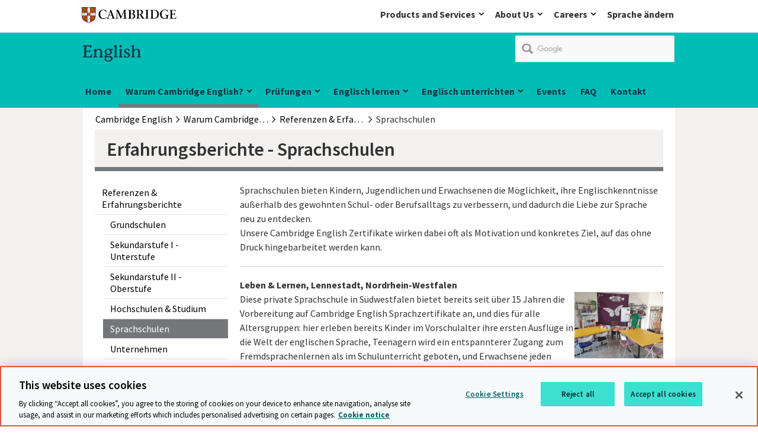

--- FILE ---
content_type: text/html; charset=utf-8
request_url: https://www.cambridgeenglish.org/de/why-cambridge-english/testimonials/language-schools/
body_size: 12158
content:
<!DOCTYPE html>
<!--[if lt IE 7]><html class="lte9 lte8 lte7 oldie" dir="ltr" lang="de-DE"><![endif]-->
<!--[if IE 7]><html class="lte9 lte8 lte7" dir="ltr" lang="de-DE"><![endif]-->
<!--[if IE 8]><html class="lte9 lte8" dir="ltr" lang="de-DE"><![endif]-->
<!--[if IE 9]><html class="lte9" dir="ltr" lang="de-DE"><![endif]-->
<!--[if gt IE 9]><!--><html dir="ltr" lang="de-DE"><!--<![endif]-->
<head>
<!-- OneTrust Cookies Consent Notice start for www.cambridgeenglish.org -->
<script type="text/javascript" src="https://cdn-ukwest.onetrust.com/consent/e481ef75-0b7a-49f5-91f3-f91f339f73a3/OtAutoBlock.js" ></script>
<script src="https://cdn-ukwest.onetrust.com/scripttemplates/otSDKStub.js" data-document-language="true" type="text/javascript" charset="UTF-8" data-domain-script="e481ef75-0b7a-49f5-91f3-f91f339f73a3" ></script>
<script type="text/javascript">
function OptanonWrapper() { }
</script>
<!-- OneTrust Cookies Consent Notice end for www.cambridgeenglish.org -->   
    <meta charset="utf-8" />
    <link class="head_Data_Layer" />
    
                                                    <!-- start Google Tag Manager - Script Section -->
                                                <script>(function(w, d, s, l, i) {w[l] = w[l] || [];w[l].push({'gtm.start':new Date().getTime(),event: 'gtm.js'});
                                                                var f = d.getElementsByTagName(s)[0],j = d.createElement(s),dl = l != 'dataLayer' ? '&l=' + l : '';j.setAttribute('class','optanon-category-C0001');j.async = true;
                                                                j.src ='https://www.googletagmanager.com/gtm.js?id=' + i + dl;f.parentNode.insertBefore(j, f);})
                                                                (window, document, 'script', 'dataLayer', 'GTM-NZH9RLL');
                                                </script>
                                                <!-- End Google Tag Manager - Script Section  -->
   
    <link class = "custom_Script" />
    
    <title>
        Sprachschulen | Cambridge English
    </title>
<meta name="keywords" content="Englisch als Fremdsprache, ESOL, TESOL, EFL, ELT, Secure English language test, Englischprüfungen, weithin anerkannte Prüfungen, weltweit anerkannt, University of Cambridge, zweckdienlich, globales Netzwerk an Zentren, Englischprüfungszentren, Englischqualifikationen, Bildungseinrichtungen, Sprachschulen, Englischprüfungen für den Beruf, Sprachtests für Visa, Einwanderung und Studium," /><meta name="description" content="Sprachschulen für Anfänger &amp; Fortgeschrittene, Kinder, Jugendliche &amp; Erwachsene nutzen Cambridge Prüfungen als Motivation und Abschluss für ihre Englischkurse." />    
    <meta name="viewport" content="width=device-width, initial-scale=1" />       
    
    <link rel="prev" href='#' />
    <link rel="next" href='#' />
    <link rel="icon" href='/de/assets/img/favicon.ico' />
    <link rel="stylesheet" media="screen" href='/de/css/local-publication.css?v=2.6' />
    <link rel="stylesheet" media="screen" href='/de/css/local-business.css?v=2.7' />
    <link rel="stylesheet" media="screen" href='/de/assets/css/style.css?v=3.1' />
    <link rel="stylesheet" media="print" href='/de/assets/css/print.css?v=0.4' /> 
   <link href="https://fonts.googleapis.com/css?family=Source+Sans+Pro:300,400,400i,600,600i,700" rel="stylesheet">   
    
    <!--[if (IE 7)|(IE 8)]><script type="text/javascript" src="/de/assets/js/vendor/respond/respond.min.js"></script>
<![endif]-->
    <script type="text/javascript" src="/de/assets/js/vendor/modernizr/modernizr.custom.min.js"></script>
<script type="text/javascript" src="/de/assets/js/vendor/jquery/1.11.3/jquery-1.11.3.min.js"></script>
<script type="text/javascript" src="/de/js/jwplayer.js"></script>
<script type="text/javascript" src="/de/assets/js/vendor/Site24x7/RUM1monitoring.js"></script>
<script type="text/javascript">jwplayer.key='/LxpvcIBTf/kK3b2zW4BzTSr4t4aMh+39YIj2glmXf0='</script>

    
<script>
!function(f,b,e,v,n,t,s){if(f.fbq)return;n=f.fbq=function()
{n.callMethod? n.callMethod.apply(n,arguments):n.queue.push(arguments)}
;if(!f._fbq)f._fbq=n;
n.push=n;n.loaded=!0;n.version='2.0';n.queue=[];t=b.createElement(e);t.async=!0;
t.src=v;s=b.getElementsByTagName(e)[0];s.parentNode.insertBefore(t,s)}(window,
document,'script','//connect.facebook.net/en_US/fbevents.js');
fbq('init', '1894732264084242');
fbq('track', "PageView");</script>
<noscript><img height="1" width="1" style="display:none"
src="https://www.facebook.com/tr?id=1894732264084242&ev=PageView&noscript=1"
/></noscript>
    <link rel="apple-touch-icon" href='/de/images/icons/apple-touch-icon.png'>
<script type="application/ld+json">
 {
 "@context": "http://schema.org",
 "@type": "Organization",
 "name": "Cambridge Assessment English",
 "url":"http://www.cambridgeenglish.org/",
 "logo": "http://www.cambridgeassessment.org.uk/Images/cambridge-assessment-english-home.jpg",
 "sameAs" : [ 
 "https://twitter.com/CambridgeEng",
 "https://www.linkedin.com/company/cambridge-assessment-english",
 "https://www.facebook.com/CambridgeEnglish/",
 "https://www.youtube.com/user/cambridgeenglishtv",
 "https://instagram.com/cambridgeenglish/"
 ]
 }
</script>
        	<script type="text/javascript">
		          (function() {
						var cx = '015306828578951525741:pbktvs4drz4';
						var gcse = document.createElement('script');
						gcse.type = 'text/javascript';
						gcse.async = true;
						gcse.src = 'https://cse.google.com/cse.js?cx=' + cx;
						var s = document.getElementsByTagName('script')[0];
						s.parentNode.insertBefore(gcse, s);
					  })();
			</script>

 
   
</head>
<body id="anchor-top" class="landing-page ">
                                                                    <!-- start Google Tag Manager - No Script Section -->
                                                                <!-- Google Tag Manager -->
                                                                <noscript><iframe src="https://www.googletagmanager.com/ns.html?id=GTM-NZH9RLL"
                                                                height="0" width="0" style="display: none; visibility: hidden"></iframe></noscript>
                                                                <!-- End Google Tag Manager - Script Section  -->


    

    <form method="post" action="#" id="ctl00" class="global-form">
<div class="aspNetHidden">
<input type="hidden" name="__VIEWSTATE" id="__VIEWSTATE" value="/[base64]" />
</div>

<div class="aspNetHidden">

	<input type="hidden" name="__VIEWSTATEGENERATOR" id="__VIEWSTATEGENERATOR" value="585B6DBA" />
</div>
    <a class="skip-link" href="#anchor-main">Skip to main content</a>

<div class="topbar-header">
 <div class="topbar-header_tray">
      <div class="logo" role="region" aria-label="logo">
<a data-target="#" href="/de/" class="anchor--in-page ">
            <span>Cambridge</span></a>
</div>	  <div class="topnav-list topbar-navigation">
           <nav aria-labelledby="navigation_heading" role="navigation">    
    <ul class="navigation_list">
<li class="navigation_item navigation_item--child">
	<a href="/" class="anchor--linked-content--external">
        Products and Services
    </a>
	<div class="navigation_mega-menu navigation_mega-menu--child">
            <div class="navigation_section">
        <p class="navigation_section-link">
            <a href="/" class="anchor--linked-content--external">
        Products and Services
    </a>
        </p>
    </div>
        <div class="yui3-g">
                <div class="navigation_group yui3-u-1 yui3-u-sm-1-4">
                    <div class="yui3-c">
            <ul class="navigation--space">		
                                                <li class="navigation_child_heading">
                                                                 <p>Products and Services</p>
						            <p>Our innovative products and services for learners, authors and customers are based on world-class research and are relevant, exciting and inspiring.</p>
							</li>  
            </ul>             
</div>
                </div>
                <div class="navigation_group yui3-u-1 yui3-u-sm-1-4">
                    <div class="yui3-c">
            <ul class="navigation--space">		
<li>
                <a href="https://www.cambridge.org/academic" class="link--external " target="_self">
                    <span>Academic Research, Teaching and Learning</span>
                </a>
            </li><li>
                <a href="https://www.cambridgeenglish.org" class="link--external " target="_self">
                    <span>English</span>
                </a>
            </li><li>
                <a href="https://www.cambridge.org/internationaleducation" class="link--external " target="_self">
                    <span>International Education</span>
                </a>
            </li><li>
                <a href="https://www.cambridge.org/education" class="link--external " target="_self">
                    <span>Education resources for schools</span>
                </a>
            </li>            </ul>             
</div>
                </div>
                <div class="navigation_group yui3-u-1 yui3-u-sm-1-4">
                    <div class="yui3-c">
            <ul class="navigation--space">		
<li>
                <a href="https://www.cambridge.org/bibles" class="link--external " target="_self">
                    <span>Bibles</span>
                </a>
            </li><li>
                <a href="https://www.cambridgeassessment.org.uk/" class="link--external " target="_self">
                    <span>Educational Research & Network</span>
                </a>
            </li><li>
                <a href="https://ocr.org.uk" class="link--external " target="_self">
                    <span>OCR</span>
                </a>
            </li><li>
                <a href="https://www.cambridge.org/insight" class="link--external " target="_self">
                    <span>Cambridge Insight</span>
                </a>
            </li>            </ul>             
</div>
                </div>
                <div class="navigation_group yui3-u-1 yui3-u-sm-1-4">
                    <div class="yui3-c">
            <ul class="navigation--space">		
<li>
                <a href="https://www.cambridge.org/partnership" class="link--external " target="_self">
                    <span>Partnership for Education</span>
                </a>
            </li><li>
                <a href="https://dictionary.cambridge.org" class="link--external " target="_self">
                    <span>Cambridge Dictionary</span>
                </a>
            </li><li>
                <a href="https://www.cambridgemaths.org" class="link--external " target="_self">
                    <span>The Cambridge Mathematics Project</span>
                </a>
            </li><li>
                <a href="https://www.cambridgebookshop.co.uk/" class="link--external " target="_self">
                    <span>Bookshop</span>
                </a>
            </li>            </ul>             
</div>
                </div>
        </div>
    </div>
</li><li class="navigation_item navigation_item--child">
	<a href="/" class="anchor--linked-content--external">
        About Us
    </a>
	<div class="navigation_mega-menu navigation_mega-menu--child">
            <div class="navigation_section">
        <p class="navigation_section-link">
            <a href="/" class="anchor--linked-content--external">
        About Us
    </a>
        </p>
    </div>
        <div class="yui3-g">
                <div class="navigation_group yui3-u-1 yui3-u-sm-1-4">
                    <div class="yui3-c">
            <ul class="navigation--space">		
                                                <li class="navigation_child_heading">
                                                                 <p>About Us</p>
						            <p>We unlock the potential of millions of people worldwide. Our assessments, publications and research spread knowledge, spark enquiry and aid understanding around the world.</p>
							</li>  
            </ul>             
</div>
                </div>
                <div class="navigation_group yui3-u-1 yui3-u-sm-1-4">
                    <div class="yui3-c">
            <ul class="navigation--space">		
<li>
                <a href="https://www.cambridge.org/what-we-do" class="link--external " target="_self">
                    <span>What we do</span>
                </a>
            </li><li>
                <a href="https://www.cambridge.org/our-story" class="link--external " target="_self">
                    <span>Our story</span>
                </a>
            </li><li>
                <a href="https://www.cambridge.org/people-and-planet" class="link--external " target="_self">
                    <span>People and planet</span>
                </a>
            </li><li>
                <a href="https://www.cambridge.org/people-and-planet/diversity-and-inclusion" class="link--external " target="_self">
                    <span>Diversity and inclusion</span>
                </a>
            </li>            </ul>             
</div>
                </div>
                <div class="navigation_group yui3-u-1 yui3-u-sm-1-4">
                    <div class="yui3-c">
            <ul class="navigation--space">		
<li>
                <a href="https://www.cambridge.org/about-us/annual-report" class="link--external " target="_self">
                    <span>Annual Report</span>
                </a>
            </li><li>
                <a href="https://www.cambridge.org/news-and-insights" class="link--external " target="_self">
                    <span>News and insights</span>
                </a>
            </li><li>
                <a href="https://www.cambridge.org/governance" class="link--external " target="_self">
                    <span>Governance</span>
                </a>
            </li><li>
                <a href="https://www.cambridge.org/legal" class="link--external " target="_self">
                    <span>Legal</span>
                </a>
            </li>            </ul>             
</div>
                </div>
                <div class="navigation_group yui3-u-1 yui3-u-sm-1-4">
                    <div class="yui3-c">
            <ul class="navigation--space">		
<li>
                <a href="https://www.cambridge.org/accessibility" class="link--external " target="_self">
                    <span>Accessibility</span>
                </a>
            </li><li>
                <a href="https://www.cambridge.org/about-us/rights-permissions" class="link--external " target="_self">
                    <span>Rights and permissions</span>
                </a>
            </li><li>
                <a href="https://www.cambridge.org/contact-us" class="link--external " target="_self">
                    <span>Contact us</span>
                </a>
            </li><li>
                <a href="https://www.cambridge.org/contact-us/media-enquiries" class="link--external " target="_self">
                    <span>Media enquiries</span>
                </a>
            </li>            </ul>             
</div>
                </div>
        </div>
    </div>
</li><li class="navigation_item navigation_item--child">
	<a href="/" class="anchor--linked-content--external">
        Careers
    </a>
	<div class="navigation_mega-menu navigation_mega-menu--child">
            <div class="navigation_section">
        <p class="navigation_section-link">
            <a href="/" class="anchor--linked-content--external">
        Careers
    </a>
        </p>
    </div>
        <div class="yui3-g">
                <div class="navigation_group yui3-u-1 yui3-u-sm-1-4">
                    <div class="yui3-c">
            <ul class="navigation--space">		
                                                <li class="navigation_child_heading">
                                                                 <p>Careers</p>
						            <p>No matter who you are, what you do, or where you come from, you’ll feel proud to work here.</p>
							</li>  
            </ul>             
</div>
                </div>
                <div class="navigation_group yui3-u-1 yui3-u-sm-1-4">
                    <div class="yui3-c">
            <ul class="navigation--space">		
<li>
                <a href="https://www.cambridge.org/careers" class="link--external " target="_self">
                    <span>Careers</span>
                </a>
            </li>            </ul>             
</div>
                </div>
                <div class="navigation_group yui3-u-1 yui3-u-sm-1-4">
                    <div class="yui3-c">
            <ul class="navigation--space">		
<li>
                <a href="https://careers.cambridge.org/jobs" class="link--external " target="_self">
                    <span>Jobs</span>
                </a>
            </li>            </ul>             
</div>
                </div>
                <div class="navigation_group yui3-u-1 yui3-u-sm-1-4">
                    <div class="yui3-c">
            <ul class="navigation--space">		
<li>
                <a href="https://www.cambridge.org/careers/benefits" class="link--external " target="_self">
                    <span>Benefits</span>
                </a>
            </li>            </ul>             
</div>
                </div>
        </div>
    </div>
</li></ul>
</nav>
                   <div class="top-header-tray_language navigation_item navigation_item--child"><a href="/de/footer/local-websites/index.aspx">Sprache ändern</a></div>
	  </div>
 </div>
</div><header class="header" role="banner">
    <div class="header_wrap">
<p class="logo">
    <a data-target="#" href="/de/" class="anchor--in-page ">
            <span>Cambridge</span></a>   
       <span class="logo-text logo-ela"><img src="/de/Images/english-logo.svg"  alt="English" /></span>
</p><div class="google-search-container">
		<gcse:searchbox-only resultsUrl="/de/search-results/gcs-search/gcsearch.aspx"></gcse:searchbox-only>
	</div>    </div>
<div class="navigation">
        <h2 class="hidden" id="navigation_heading">Main navigation</h2>
        <nav class="mobile_topbar_navigation_list" aria-labelledby="navigation_heading" role="navigation">  
<ul class="navigation_list mobile_topbar_navigation_list">
<li class="navigation_item navigation_item--child">
	<a href="/" class="anchor--linked-content--external">
        Products and Services
    </a>
	<div class="navigation_mega-menu navigation_mega-menu--child">
            <div class="navigation_section">
        <p class="navigation_section-link">
            <a href="/" class="anchor--linked-content--external">
        Products and Services
    </a>
        </p>
    </div>
        <div class="yui3-g">
                <div class="navigation_group yui3-u-1 yui3-u-sm-1-4">
                    <div class="yui3-c">
            <ul class="navigation--space">		
                                                <li class="navigation_child_heading">
                                                                 <p>Products and Services</p>
						            <p>Our innovative products and services for learners, authors and customers are based on world-class research and are relevant, exciting and inspiring.</p>
							</li>  
            </ul>             
</div>
                </div>
                <div class="navigation_group yui3-u-1 yui3-u-sm-1-4">
                    <div class="yui3-c">
            <ul class="navigation--space">		
<li>
                <a href="https://www.cambridge.org/academic" class="link--external " target="_self">
                    <span>Academic Research, Teaching and Learning</span>
                </a>
            </li><li>
                <a href="https://www.cambridgeenglish.org" class="link--external " target="_self">
                    <span>English</span>
                </a>
            </li><li>
                <a href="https://www.cambridge.org/internationaleducation" class="link--external " target="_self">
                    <span>International Education</span>
                </a>
            </li><li>
                <a href="https://www.cambridge.org/education" class="link--external " target="_self">
                    <span>Education resources for schools</span>
                </a>
            </li>            </ul>             
</div>
                </div>
                <div class="navigation_group yui3-u-1 yui3-u-sm-1-4">
                    <div class="yui3-c">
            <ul class="navigation--space">		
<li>
                <a href="https://www.cambridge.org/bibles" class="link--external " target="_self">
                    <span>Bibles</span>
                </a>
            </li><li>
                <a href="https://www.cambridgeassessment.org.uk/" class="link--external " target="_self">
                    <span>Educational Research & Network</span>
                </a>
            </li><li>
                <a href="https://ocr.org.uk" class="link--external " target="_self">
                    <span>OCR</span>
                </a>
            </li><li>
                <a href="https://www.cambridge.org/insight" class="link--external " target="_self">
                    <span>Cambridge Insight</span>
                </a>
            </li>            </ul>             
</div>
                </div>
                <div class="navigation_group yui3-u-1 yui3-u-sm-1-4">
                    <div class="yui3-c">
            <ul class="navigation--space">		
<li>
                <a href="https://www.cambridge.org/partnership" class="link--external " target="_self">
                    <span>Partnership for Education</span>
                </a>
            </li><li>
                <a href="https://dictionary.cambridge.org" class="link--external " target="_self">
                    <span>Cambridge Dictionary</span>
                </a>
            </li><li>
                <a href="https://www.cambridgemaths.org" class="link--external " target="_self">
                    <span>The Cambridge Mathematics Project</span>
                </a>
            </li><li>
                <a href="https://www.cambridgebookshop.co.uk/" class="link--external " target="_self">
                    <span>Bookshop</span>
                </a>
            </li>            </ul>             
</div>
                </div>
        </div>
    </div>
</li><li class="navigation_item navigation_item--child">
	<a href="/" class="anchor--linked-content--external">
        About Us
    </a>
	<div class="navigation_mega-menu navigation_mega-menu--child">
            <div class="navigation_section">
        <p class="navigation_section-link">
            <a href="/" class="anchor--linked-content--external">
        About Us
    </a>
        </p>
    </div>
        <div class="yui3-g">
                <div class="navigation_group yui3-u-1 yui3-u-sm-1-4">
                    <div class="yui3-c">
            <ul class="navigation--space">		
                                                <li class="navigation_child_heading">
                                                                 <p>About Us</p>
						            <p>We unlock the potential of millions of people worldwide. Our assessments, publications and research spread knowledge, spark enquiry and aid understanding around the world.</p>
							</li>  
            </ul>             
</div>
                </div>
                <div class="navigation_group yui3-u-1 yui3-u-sm-1-4">
                    <div class="yui3-c">
            <ul class="navigation--space">		
<li>
                <a href="https://www.cambridge.org/what-we-do" class="link--external " target="_self">
                    <span>What we do</span>
                </a>
            </li><li>
                <a href="https://www.cambridge.org/our-story" class="link--external " target="_self">
                    <span>Our story</span>
                </a>
            </li><li>
                <a href="https://www.cambridge.org/people-and-planet" class="link--external " target="_self">
                    <span>People and planet</span>
                </a>
            </li><li>
                <a href="https://www.cambridge.org/people-and-planet/diversity-and-inclusion" class="link--external " target="_self">
                    <span>Diversity and inclusion</span>
                </a>
            </li>            </ul>             
</div>
                </div>
                <div class="navigation_group yui3-u-1 yui3-u-sm-1-4">
                    <div class="yui3-c">
            <ul class="navigation--space">		
<li>
                <a href="https://www.cambridge.org/about-us/annual-report" class="link--external " target="_self">
                    <span>Annual Report</span>
                </a>
            </li><li>
                <a href="https://www.cambridge.org/news-and-insights" class="link--external " target="_self">
                    <span>News and insights</span>
                </a>
            </li><li>
                <a href="https://www.cambridge.org/governance" class="link--external " target="_self">
                    <span>Governance</span>
                </a>
            </li><li>
                <a href="https://www.cambridge.org/legal" class="link--external " target="_self">
                    <span>Legal</span>
                </a>
            </li>            </ul>             
</div>
                </div>
                <div class="navigation_group yui3-u-1 yui3-u-sm-1-4">
                    <div class="yui3-c">
            <ul class="navigation--space">		
<li>
                <a href="https://www.cambridge.org/accessibility" class="link--external " target="_self">
                    <span>Accessibility</span>
                </a>
            </li><li>
                <a href="https://www.cambridge.org/about-us/rights-permissions" class="link--external " target="_self">
                    <span>Rights and permissions</span>
                </a>
            </li><li>
                <a href="https://www.cambridge.org/contact-us" class="link--external " target="_self">
                    <span>Contact us</span>
                </a>
            </li><li>
                <a href="https://www.cambridge.org/contact-us/media-enquiries" class="link--external " target="_self">
                    <span>Media enquiries</span>
                </a>
            </li>            </ul>             
</div>
                </div>
        </div>
    </div>
</li><li class="navigation_item navigation_item--child">
	<a href="/" class="anchor--linked-content--external">
        Careers
    </a>
	<div class="navigation_mega-menu navigation_mega-menu--child">
            <div class="navigation_section">
        <p class="navigation_section-link">
            <a href="/" class="anchor--linked-content--external">
        Careers
    </a>
        </p>
    </div>
        <div class="yui3-g">
                <div class="navigation_group yui3-u-1 yui3-u-sm-1-4">
                    <div class="yui3-c">
            <ul class="navigation--space">		
                                                <li class="navigation_child_heading">
                                                                 <p>Careers</p>
						            <p>No matter who you are, what you do, or where you come from, you’ll feel proud to work here.</p>
							</li>  
            </ul>             
</div>
                </div>
                <div class="navigation_group yui3-u-1 yui3-u-sm-1-4">
                    <div class="yui3-c">
            <ul class="navigation--space">		
<li>
                <a href="https://www.cambridge.org/careers" class="link--external " target="_self">
                    <span>Careers</span>
                </a>
            </li>            </ul>             
</div>
                </div>
                <div class="navigation_group yui3-u-1 yui3-u-sm-1-4">
                    <div class="yui3-c">
            <ul class="navigation--space">		
<li>
                <a href="https://careers.cambridge.org/jobs" class="link--external " target="_self">
                    <span>Jobs</span>
                </a>
            </li>            </ul>             
</div>
                </div>
                <div class="navigation_group yui3-u-1 yui3-u-sm-1-4">
                    <div class="yui3-c">
            <ul class="navigation--space">		
<li>
                <a href="https://www.cambridge.org/careers/benefits" class="link--external " target="_self">
                    <span>Benefits</span>
                </a>
            </li>            </ul>             
</div>
                </div>
        </div>
    </div>
</li></ul>
                   <div class="top-header-tray_language navigation_item navigation_item--child"><a href="/de/footer/local-websites/index.aspx">Sprache ändern</a></div>     <div class="mobile-logo">English</div>
</nav> 
<nav aria-labelledby="navigation_heading" role="navigation">  
    <ul class="navigation_list">
<li class="navigation_item navigation_item--child">
<a href="/de/" class="anchor--linked-content--external">
        Home
    </a>             
        </li><li class="navigation_item navigation_item--child">
<a href="/de/why-cambridge-english/" class="anchor--linked-content--external">
        Warum Cambridge English?
    </a>             <div class="navigation_mega-menu navigation_mega-menu--child">
            <div class="navigation_section">
        <p class="navigation_section-link">
            <a href="/de/why-cambridge-english/" class="anchor--linked-content--external">
        Warum Cambridge English?
    </a>
        </p>
    </div>
        <div class="yui3-g">

                <div class="navigation_group yui3-u-1 yui3-u-sm-1-2  navigation-image-link">

                    <div class="yui3-c">
            <ul class="navigation--space">
<li>
			<a href="/de/why-cambridge-english/global-recognition/index.aspx"  class="link--internal "><span>Weltweite Anerkennung</span></a>		</li><li>
				<a href="/de/why-cambridge-english/study-abroad/Index.aspx"  class="link--internal "><span>Studieren in Deutschland, Europa und weltweit</span></a>			</li><li>
				<a href="/de/why-cambridge-english/global-recognition/corporate-europe/index.aspx"  class="link--internal "><span>Anerkennung in der Berufswelt</span></a>			</li><li>
			<a href="/de/why-cambridge-english/visas-and-immigration/index.aspx"  class="link--internal "><span>Visa und Einwanderung</span></a>		</li><li>
                <a href="/de/why-cambridge-english/global-recognition/organisations/" class="link--external " target="_self">
                    <span>Cambridge English für Organisationen</span>
                </a>
            </li>            </ul>
</div>
                </div>
                <div class="navigation_group yui3-u-1 yui3-u-sm-1-2  navigation-image-link">

                    <div class="yui3-c">
            <ul class="navigation--space">
<li>
				<a href="/de/why-cambridge-english/testimonials/index.aspx"  class="link--internal "><span>Referenzen & Erfahrungsberichte</span></a>			</li><li>
				<a href="/de/exams-and-tests/qualifications/schools/schools-survey/index.aspx"  class="link--internal "><span>Schulumfrage</span></a>			</li>            </ul>
</div>
                </div>
        </div>

    </div>
        </li><li class="navigation_item navigation_item--child">
<a href="/de/exams-and-tests/" class="anchor--linked-content--external">
        Prüfungen
    </a>             <div class="navigation_mega-menu navigation_mega-menu--child">
            <div class="navigation_section">
        <p class="navigation_section-link">
            <a href="/de/exams-and-tests/" class="anchor--linked-content--external">
        Prüfungen
    </a>
        </p>
    </div>
        <div class="yui3-g">

                <div class="navigation_group yui3-u-1 yui3-u-sm-1-4  navigation-image-link">

                    <div class="yui3-c">
            <ul class="navigation--space">
<li>
                <a href="/de/exams-and-tests/qualifications/" class="link--external " target="_self">
                        <span class="image-alt-text">Cambridge English Qualifications</span>
                    <img src="/de/Images/Logo%20Certifications%20Cambridge%20English.jpg"  class="image--small " alt="Cambridge English Qualifications" />
                </a>
            </li><li>
                <a href="/de/exams-and-tests/qualifications/schools/" class="link--external " target="_self">
                    <span>Für Schulen</span>
                </a>
            </li><li>
                <a href="/de/exams-and-tests/qualifications/general/" class="link--external " target="_self">
                    <span>Allgemeines Englisch und Studium</span>
                </a>
            </li><li>
                <a href="/de/exams-and-tests/qualifications/business/" class="link--external " target="_self">
                    <span>Englischzertifikate im Berufsleben</span>
                </a>
            </li>            </ul>
</div>
                </div>
                <div class="navigation_group yui3-u-1 yui3-u-sm-1-4  navigation-image-link">

                    <div class="yui3-c">
            <ul class="navigation--space">
<li>
			<a href="/de/exams-and-tests/young-learners-english/starters/index.aspx"  class="link--internal "><span>Pre A1 Starters (YLE Starters)</span></a>		</li><li>
			<a href="/de/exams-and-tests/young-learners/movers/index.aspx"  class="link--internal "><span>A1 Movers (YLE Movers)</span></a>		</li><li>
			<a href="/de/exams-and-tests/young-learners/flyers/index.aspx"  class="link--internal "><span>A2 Flyers (YLE Flyers)</span></a>		</li><li>
			<a href="/de/exams-and-tests/key-for-schools/index.aspx"  class="link--internal "><span>A2 Key for Schools (KET)</span></a>		</li><li>
			<a href="/de/exams-and-tests/preliminary-for-schools/index.aspx"  class="link--internal "><span>B1 Preliminary for Schools (PET)</span></a>		</li><li>
			<a href="/de/exams-and-tests/first-for-schools/index.aspx"  class="link--internal "><span>B2 First for Schools (FCE)</span></a>		</li><li>
			<a href="/de/exams-and-tests/key/index.aspx"  class="link--internal "><span>A2 Key (KET)</span></a>		</li><li>
			<a href="/de/exams-and-tests/preliminary/index.aspx"  class="link--internal "><span>B1 Preliminary (PET)</span></a>		</li><li>
			<a href="/de/exams-and-tests/first/index.aspx"  class="link--internal "><span>B2 First (FCE)</span></a>		</li><li>
				<a href="/de/exams-and-tests/advanced/index.aspx"  class="link--internal "><span>C1 Advanced (CAE)</span></a>			</li><li>
			<a href="/de/exams-and-tests/proficiency/index.aspx"  class="link--internal "><span>C2 Proficiency (CPE)</span></a>		</li>            </ul>
</div>
                </div>
                <div class="navigation_group yui3-u-1 yui3-u-sm-1-4  navigation-image-link">

                    <div class="yui3-c">
            <ul class="navigation--space">
<li>
                <a href="/de/exams-and-tests/linguaskill/" class="link--external " target="_self">
                        <span class="image-alt-text">Linguaskill</span>
                    <img src="/de/Images/Linguaskill-logo.png"  class="image--small " alt="Linguaskill" />
                </a>
            </li><li>
                <a href="/de/exams-and-tests/ielts/" class="link--external " target="_self">
                        <span class="image-alt-text">IELTS</span>
                    <img src="/de/Images/IELTS%20logo%20for%20menu.png"  class="image--small " alt="IELTS" />
                </a>
            </li><li>
                <a href="/exams-and-tests/cambridge-english-skills-test/" class="link--external " target="_self">
                        <span class="image-alt-text">Cambridge English Skills Test</span>
                    <img src="/de/Images/CEST-logo-megamenu.png"  class="image--small " alt="Cambridge English Skills Test" />
                </a>
            </li>            </ul>
</div>
                </div>
                <div class="navigation_group yui3-u-1 yui3-u-sm-1-4  navigation-image-link">

                    <div class="yui3-c">
            <ul>
                <li>
                    <p class="navigation_section-link">Nützliche Links</p>
                </li>
            </ul>
            <ul class="navigation--space">
<li>
			<a href="/de/exams-and-tests/how-to-register/index.aspx"  class="link--internal "><span>Prüfungsanmeldung</span></a>		</li><li>
				<a href="/de/cmp/individual-candidates-dates/index.aspx"  class="link--internal "><span>Offene Prüfungstermine</span></a>			</li><li>
				<a href="/de/find-a-centre/index.aspx"  class="link--internal "><span>Finden Sie ein Prüfungszentrum</span></a>			</li><li>
			<a href="/de/cambridge-english-certificates-on-linkedin/index.aspx"  class="link--internal "><span>Zertifikat zum Lebenslauf hinzufügen</span></a>		</li><li>
			<a href="/de/exams-and-tests/lost-certificates/index.aspx"  class="link--internal "><span>Verlust des Zertifikats</span></a>		</li><li>
			<a href="/de/exams-and-tests/cambridge-english-scale/index.aspx"  class="link--internal "><span>Cambridge English Scale</span></a>		</li><li>
			<a href="/de/exams-and-tests/cefr/index.aspx"  class="link--internal "><span>Gemeinsamer Europäischer Referenzrahmen für Sprachen (GER)</span></a>		</li><li>
			<a href="/de/information-for-preparation-centres/index.aspx"  class="link--internal "><span>Informationen für Vorbereitungszentren</span></a>		</li><li>
				<a href="/de/exams-and-tests/ways-to-take-your-cambridge-english-qualification/index.aspx"  class="link--internal "><span>Wie kann ich eine Cambridge English Prüfung ablegen</span></a>			</li>            </ul>
</div>
                </div>
        </div>

    </div>
        </li><li class="navigation_item navigation_item--child">
<a href="/de/learning-english/" class="anchor--linked-content--external">
        Englisch lernen
    </a>             <div class="navigation_mega-menu navigation_mega-menu--child">
            <div class="navigation_section">
        <p class="navigation_section-link">
            <a href="/de/learning-english/" class="anchor--linked-content--external">
        Englisch lernen
    </a>
        </p>
    </div>
        <div class="yui3-g">

                <div class="navigation_group yui3-u-1 yui3-u-sm-1-2  navigation-image-link">

                    <div class="yui3-c">
            <ul class="navigation--space">
<li>
			<a href="/de/test-your-english/index.aspx"  class="link--internal "><span>Testen Sie Ihr Englisch</span></a>		</li><li>
			<a href="/de/learning-english/exam-preparation/index.aspx"  class="link--internal "><span>Prüfungsvorbereitung</span></a>		</li><li>
			<a href="/de/learning-english/information-for-parents/index.aspx"  class="link--internal "><span>Informationen für Eltern</span></a>		</li><li>
				<a href="/de/learning-english/austria/index.aspx"  class="link--internal "><span>Cambridge English in Österreich</span></a>			</li>            </ul>
</div>
                </div>
                <div class="navigation_group yui3-u-1 yui3-u-sm-1-2  navigation-image-link">

                    <div class="yui3-c">
            <ul>
                <li>
                    <p class="navigation_section-link">Unsere Lehrbücher und Lern-Tools:</p>
                </li>
            </ul>
            <ul class="navigation--space">
<li>
			<a href="/de/learning-english/English-Grammar-in-Use/index.aspx"  class="link--internal "><span>English and Advanced Grammar in Use</span></a>		</li><li>
                <a href="https://www.testandtrain.com/" class="link--external " target="_blank">
                    <span>Test and Train</span>
                </a>
            </li><li>
                <a href="https://view.ceros.com/cambridge/completeconfidence/p/1" class="link--external " target="_blank">
                    <span>Complete series A2 to C1</span>
                </a>
            </li>            </ul>
</div>
                </div>
        </div>

    </div>
        </li><li class="navigation_item navigation_item--child">
<a href="/de/teaching-english/" class="anchor--linked-content--external">
        Englisch unterrichten
    </a>             <div class="navigation_mega-menu navigation_mega-menu--child">
            <div class="navigation_section">
        <p class="navigation_section-link">
            <a href="/de/teaching-english/" class="anchor--linked-content--external">
        Englisch unterrichten
    </a>
        </p>
    </div>
        <div class="yui3-g">

                <div class="navigation_group yui3-u-1 yui3-u-sm-1-3  navigation-image-link">

                    <div class="yui3-c">
            <ul class="navigation--space">
<li>
				<a href="/de/teaching-english/teaching-qualifications/index.aspx"  class="link--internal "><span>Qualifikationen für Lehrkräfte</span></a>			</li><li>
			<a href="/de/teaching-english/teaching-qualifications/celta/index.aspx"  class="link--internal "><span>CELTA</span></a>		</li><li>
				<a href="/de/teaching-english/teaching-qualifications/delta/index.aspx"  class="link--internal "><span>DELTA</span></a>			</li><li>
			<a href="/de/teaching-english/teaching-qualifications/tkt/index.aspx"  class="link--internal "><span>TKT (Teaching Knowledge Test)</span></a>		</li>            </ul>
</div>
                </div>
                <div class="navigation_group yui3-u-1 yui3-u-sm-1-3  navigation-image-link">

                    <div class="yui3-c">
            <ul class="navigation--space">
<li>
				<a href="/de/teaching-english/professional-development/index.aspx"  class="link--internal "><span>Berufliche Weiterbildung für Lehrkräfte</span></a>			</li><li>
			<a href="/de/teaching-english/professional-development/cambridge-english-teaching-framework/index.aspx"  class="link--internal "><span>Cambridge English Teaching Framework</span></a>		</li><li>
				<a href="/de/teaching-english/professional-development/become-a-cambridge-english-examiner/index.aspx"  class="link--internal "><span>Cambridge English Prüfer werden</span></a>			</li>            </ul>
</div>
                </div>
                <div class="navigation_group yui3-u-1 yui3-u-sm-1-3  navigation-image-link">

                    <div class="yui3-c">
            <ul class="navigation--space">
<li>
				<a href="/de/your-new-classroom/index.aspx"  class="link--internal "><span><strong>Ihr neues Klassenzimmer</strong></span></a>			</li><li>
			<a href="/de/teaching-english/resources-for-teachers/index.aspx"  class="link--internal "><span>Unterlagen für Lehrkräfte</span></a>		</li><li>
				<a href="/de/teaching-english/resources-for-teachers/general-english-resources/index.aspx"  class="link--internal "><span>Unterlagen für den Englischunterricht</span></a>			</li><li>
				<a href="/de/teaching-english/cambridge-in-your-school/index.aspx"  class="link--internal "><span>Cambridge English in Ihrer Schule</span></a>			</li><li>
			<a href="/de/information-for-preparation-centres/index.aspx"  class="link--internal "><span>Informationen für Vorbereitungszentren</span></a>		</li><li>
				<a href="/de/supporting-teachers/index.aspx"  class="link--internal "><span>Englisch online unterrichten</span></a>			</li><li>
				<a href="/de/information-for-preparation-centres/news/index.aspx"  class="link--internal "><span>Newsletter für Vorbereitungszentren</span></a>			</li><li>
			<a href="/de/teaching-english/newsletter/index.aspx"  class="link--internal "><span>Newsletter für Lehrkräfte</span></a>		</li>            </ul>
</div>
                </div>
        </div>

    </div>
        </li><li class="navigation_item navigation_item--child">
<a href="/de/events/" class="anchor--linked-content--external">
        Events
    </a>             
        </li><li class="navigation_item navigation_item--child">
<a href="/de/about-us/faq/" class="anchor--linked-content--external">
        FAQ
    </a>             
        </li><li class="navigation_item navigation_item--child">
<a href="/de/about-us/contact/" class="anchor--linked-content--external">
        Kontakt
    </a>             
        </li><li class="navigation_item remove--tablet-large">
    <a href="/de/test-your-english/index.aspx"  class="link--internal "><span>Testen Sie Ihr Englisch</span></a>    
</li><li class="navigation_item remove--tablet-large">
    <a href="/de/find-a-centre/find-an-exam-centre/search-all-countries/index.aspx"  class="link--internal "><span>Melden Sie sich für eine Prüfung an</span></a>    
</li><li class="navigation_item remove--tablet-large">
    <a href="/de/why-cambridge-english/global-recognition/index.aspx"  class="link--internal "><span>Weltweite Anerkennung</span></a>    
</li></ul>
</nav>
    </div>
    <div class="mobile-logo-text">
    <div class="mobile-logo">English</div>
    </div></header>

    <main class="bg--image" id="anchor-main" role="main">
        <div class="banner">
            <div class="banner_container">
                <div id="landingPg" class="box landingPage ">
                    <!--googleon: index-->
                            <nav class="breadcrumbs" aria-label="breadcrumb" role="navigation"><p id="breadcrumb-label" class="hidden">You are here:</p>
  <ol itemscope="" itemtype="http://schema.org/BreadcrumbList" aria-labelledby="breadcrumb-label">
    <li itemprop="itemListElement" itemscope="" itemtype="http://schema.org/ListItem" class="&#xA;					b-0">
      <meta itemprop="position" content="1"><a target="_self" href="/de/" title="Cambridge English" aria-level="1" itemprop="item"><span class="text" itemprop="name"><span class="text-inner">Cambridge English</span></span></a><i class="fa fa-angle-right"></i></li>
    <li itemprop="itemListElement" itemscope="" itemtype="http://schema.org/ListItem" class="&#xA;					b-1">
      <meta itemprop="position" content="2"><a target="_self" href="/de/why-cambridge-english" title="Warum Cambridge English?" aria-level="2" itemprop="item"><span class="text" itemprop="name"><span class="text-inner">Warum Cambridge English?</span></span></a><i class="fa fa-angle-right"></i></li>
    <li itemprop="itemListElement" itemscope="" itemtype="http://schema.org/ListItem" class="&#xA;					b-2 last-parent&#xA;				">
      <meta itemprop="position" content="3"><a target="_self" href="/de/why-cambridge-english/testimonials" title="Referenzen &amp; Erfahrungsberichte" aria-level="3" itemprop="item"><span class="text" itemprop="name"><span class="text-inner">Referenzen &amp; Erfahrungsberichte</span></span></a><i class="fa fa-angle-right"></i></li>
    <li class="last-child" itemprop="itemListElement" itemscope="" itemtype="http://schema.org/ListItem">
      <meta itemprop="position" content="4">Sprachschulen</li>
  </ol></nav>



<script type="text/javascript">

    $(document).ready(function () {
        $('.breadcrumb, .breadcrumbs').breadcrumb();
    });

</script>
                    <header class="subHeader" id="content_subheader">
                        
                        <h1>
                            Erfahrungsberichte - Sprachschulen
                        </h1>
                    </header>
                    <div class="body">
                        
                        <div class="yui3-g mainContentsContainer">
                            <aside id="col-1" class="yui3-u-1 yui3-u-md-1-4 col-1">
                                <div class="yui3-c">
                                                <ul class="landingLinks">
  <li><a href="/de/why-cambridge-english/testimonials">Referenzen &amp; Erfahrungsberichte</a><ul>
      <li><a href="/de/why-cambridge-english/testimonials/primary-schools">Grundschulen</a></li>
      <li><a href="/de/why-cambridge-english/testimonials/lower-secondary">Sekundarstufe I - Unterstufe</a></li>
      <li><a href="/de/why-cambridge-english/testimonials/upper-secondary">Sekundarstufe II - Oberstufe</a></li>
      <li><a href="/de/why-cambridge-english/testimonials/higher-education">Hochschulen &amp; Studium</a></li>
      <li class="selected"><a href="/de/why-cambridge-english/testimonials/language-schools">Sprachschulen</a></li>
      <li><a href="/de/why-cambridge-english/testimonials/corporate">Unternehmen</a></li>
    </ul>
  </li>
</ul>
                                    
                                    <div class="yui3-u-1 yui3-u-sm-1-2 yui3-u-lg-1">
	<div class="yui3-c">
		<article class="panel panel--promotion promo--4 image-first">
				<header class="panel__header">
					<h3>
						
						Sie wollen mit uns zusammenarbeiten?
					</h3>
				</header>
				<img src="/de/Images/brand-shape-all-small.JPG"  alt="" />
					<div class="panel__body">
						<p>Erfahren Sie hier alles über Cambridge English!</p>
<p><a href="/de/Images/584557-mit-cambridge-english-zusammenarbeiten.pdf"  class="readMore" target="_blank" >Zum interaktiven Guide</a></p>
					</div>
			<footer class="panel__footer">
				
				
			</footer>
		</article>
	</div>
</div>                                    
                                </div>
                            </aside>
                            <div id="col-2" class="yui3-u-1 yui3-u-md-3-4 col-2">
                                <div class="yui3-c">
                                    
                                    <div class="article teaser">
    <div class="feature">
        <div>
            

			<p>Sprachschulen bieten Kindern, Jugendlichen und Erwachsenen die Möglichkeit, ihre Englischkenntnisse außerhalb des gewohnten Schul- oder Berufsalltags zu verbessern, und dadurch die Liebe zur Sprache neu zu entdecken.
<br />
Unsere Cambridge English Zertifikate wirken dabei oft als Motivation und konkretes Ziel, auf das ohne Druck hingebarbeitet werden kann.</p>
      
            
            

            
        </div>
    </div>
</div><div class="article teaser">
    <div class="feature">
        <div>
            

<hr />
<strong>Leben &amp; Lernen, Lennestadt, Nordrhein-Westfalen</strong>
<br />
<img src="/de/Images/leben-und-lernen-foto-1.jpg"  title="School Profile - Leben und Lernen" alt="School Profile - Leben und Lernen" style="float: right; width: 150px; height: 112px;" />Diese private Sprachschule in Südwestfalen bietet bereits seit über 15 Jahren die Vorbereitung auf Cambridge English Sprachzertifikate an, und dies für alle Altersgruppen: hier erleben bereits Kinder im Vorschulalter ihre ersten Ausflüge in die Welt der englischen Sprache, Teenagern wird ein entspannterer Zugang zum Fremdsprachenlernen als im Schulunterricht geboten, und Erwachsene jeden Alters vertiefen Ihre Sprachkenntnisse, oft mit einem Fokus auf Wirtschaftsenglisch. 
<p><br />
Lesen Sie <a href="https://www.cambridgeenglish.org/de/cmp/profile-language-school-leben-und-lernen/" target="_blank">hier</a> das komplette Profil dieser Sprachschule.</p>
<p><em>"English has always been a huge part of my life. Starting learning English in Auntie Dolly’s class at an age as early as four years old it was always a fun hobby for me back then. Now, 18 years, four Cambridge certificates, a bilingual high school degree and a completed English Bachelor degree later, I could not be more grateful for the easy and important early start her tuition gave me!"</em> (Anna-Lena, 22)</p>
<p><em>"My hobby has been the English language since I was in grade 3 primary. Learning with Auntie Dolly makes so much fun. In each lesson there is always so much fun, and I never realize that I am learning English at the same time. My certificates Fun for Starters and Fun for Movers are framed and I am now looking forward to going for my next exam Fun for Flyers/A2 Key."</em> (Luisa, 11) </p>
<p><em>"Vielen Dank an das Team von Leben &amp; Lernen für den sehr unterhaltsamen Unterricht. Unsere Kinder (9 und 11 Jahre alt) freuen sich jede Woche auf ihren jeweiligen Unterricht. Eine sehr gute Investition für Kinder."</em> (Sonia R, Elternteil)</p>

<br />
<hr />      
            
            

            
        </div>
    </div>
</div><div class="yui3-g text_and_call-to-action--75-25">
    <div class="yui3-u-1 yui3-u-md-3-4">
        <div class="yui3-c">
                <h2 class="strapline">
                    Wollen Sie die Cambridge English Prüfungen an Ihrer Schule anbieten?
                </h2>
        </div>
    </div>
    <div class="yui3-u-1 yui3-u-md-1-4">
        <div class="yui3-c btn--container">
<a href="/de/about-us/contact/#teacher-contact" class="btn btn--ce" target="_blank"><span>Kontaktieren Sie uns</span></a>        </div>
    </div>
</div>
<hr class="divider" />                                    
                                </div>
                            </div>
                        </div>
                    </div>
                    <!--googleoff: index-->
                </div>
            </div>
        </div>
    </main>

<footer class="footer footer--thirds" role="contentinfo">
            <div class="footer_wrap">
    <div class="footer_container-wrap footer_container-wrap--borders yui3-g">
<div class="footer_container yui3-u-1 yui3-u-sm-1-3">
    <div class="yui3-c">
				<p class="footer_header">Auf dieser Seite </p>
<ul class="footer_container__list">
<li class="footer_container__list-item">
    <li>
            <a href="/de/" class="link--external " target="_self">
                <span>Home</span>
            </a>
        </li>
</li><li class="footer_container__list-item">
    <li>
            <a href="/de/why-cambridge-english/" class="link--external " target="_self">
                <span>Warum Cambridge English?</span>
            </a>
        </li>
</li><li class="footer_container__list-item">
    <li>
            <a href="/de/exams-and-tests/" class="link--external " target="_self">
                <span>Prüfungen</span>
            </a>
        </li>
</li><li class="footer_container__list-item">
    <li>
            <a href="/de/learning-english/" class="link--external " target="_self">
                <span>Englisch lernen</span>
            </a>
        </li>
</li><li class="footer_container__list-item">
    <li>
            <a href="/de/teaching-english/" class="link--external " target="_self">
                <span>Englisch unterrichten</span>
            </a>
        </li>
</li><li class="footer_container__list-item">
    <a href="/de/about-us/faq/Index.aspx"  class="link--internal "><span>FAQ</span></a></li><li class="footer_container__list-item">
    <li>
            <a href="/de/events/" class="link--external " target="_self">
                <span>Veranstaltungen</span>
            </a>
        </li>
</li><li class="footer_container__list-item">
    <a href="/de/about-us/index.aspx"  class="link--internal "><span>Über uns</span></a></li><li class="footer_container__list-item">
    <a href="/de/about-us/contact/index.aspx"  class="link--internal "><span>Kontakt</span></a></li><li class="footer_container__list-item">
    <a href="/de/why-cambridge-english/global-recognition/index.aspx"  class="link--internal header-tray_link"><span>Weltweite Anerkennung</span></a></li><li class="footer_container__list-item">
    <a href="/de/find-a-centre/agents/index.aspx"  class="link--internal header-tray_link"><span>Bildungsvermittler</span></a></li><li class="footer_container__list-item">
    <a href="/de/consultancy/index.aspx"  class="link--internal header-tray_link"><span>Beratung</span></a></li><li class="footer_container__list-item">
    <a href="/de/research-and-validation/index.aspx"  class="link--internal header-tray_link"><span>Forschung</span></a></li>    </ul></div>
</div><div class="footer_container yui3-u-1 yui3-u-sm-1-3">
    <div class="yui3-c">
<ul class="footer_container__list">
<li class="footer_container__list-item">
    <a title="ALTE" href="http://www.alte.org/" class="link--external footer_link--img">
        <img src="/de/Images/alte-logo-footer.png"  class="image--small " alt="ALTE logo" />
    </a>
</li><li class="footer_container__list-item">
    <a title="English Profile" href="http://www.englishprofile.org" class="link--external footer_link--img">
        <img src="/de/Images/english-profile-logo-footer.png"  class="image--small " alt="English Profile logo" />
    </a>
</li>    </ul></div>
</div><div class="footer_container yui3-u-1 yui3-u-sm-1-3">
    <div class="yui3-c">
<ul class="footer_container__list">
<li class="footer_container__list-item">
    <a title="Cambridge University Press & Assessment" href="http://www.cambridge.org" class="link--external footer_link--img">
        <img src="/de/Images/Cambridge_Press_Assessment_Landscape_Logo_RGB-280x55.png"  class="image--small " alt="Cambridge University Press & Assessment" />
    </a>
</li><li class="footer_container__list-item">
    <a title="BSI" href="http://www.bsigroup.com" class="link--external footer_link--img">
        <img src="/de/Images/bsi-logo-footer.png"  class="image--small " alt="BSI Logo" />
    </a>
</li>    </ul></div>
</div></div>
<p class="footer_tray-location">
    <a title="Verwandte Seiten ansehen" href="#anchor-other-sites" class="anchor--in-page footer_tray-location-link">
    Verwandte Seiten ansehen
</a>
</p><div class="tray-dropdown tray-dropdown--thirds" id="anchor-other-sites">
<div class="tray-dropdown_group">
	<ul class="tray-dropdown_group__list">
<li class="tray-dropdown_group__list-item">
    <strong>Cambridge English Hauptseite</strong>
</li><li class="tray-dropdown_group__list-item">
    <a title="Cambridge English Helpdesk" href="https://support.cambridgeenglish.org/home" class="link--external">
            <span class="tray-dropdown_link">
                Cambridge English Helpdesk
            
            <span class="icon--external-link">
            </span>
           </span>
        </a>
</li><li class="tray-dropdown_group__list-item">
    <a title="Cambridge English Schools" href="http://www.cambridgeenglishschools.org/" class="link--external">
            <span class="tray-dropdown_link">
                Cambridge English Schools
            
            <span class="icon--external-link">
            </span>
           </span>
        </a>
</li>    </ul>
</div><div class="tray-dropdown_group">
	<ul class="tray-dropdown_group__list">
<li class="tray-dropdown_group__list-item">
    <a title="Webseite des Prüfungszentrums" href="https://www.cambridgeenglishonline.org" class="link--external">
            <span class="tray-dropdown_link">
                Webseite des Prüfungszentrums
            
            <span class="icon--external-link">
            </span>
           </span>
        </a>
</li><li class="tray-dropdown_group__list-item">
    <a title="Cambridge English for Centres" href="https://centres.cambridgeenglish.org/" class="link--external">
            <span class="tray-dropdown_link">
                Cambridge English for Centres
            
            <span class="icon--external-link">
            </span>
           </span>
        </a>
</li><li class="tray-dropdown_group__list-item">
    <a title="Online-Vorbereitungszentren" href="http://preparationcentre.cambridgeenglish.org" class="link--external">
            <span class="tray-dropdown_link">
                Online-Vorbereitungszentren
            
            <span class="icon--external-link">
            </span>
           </span>
        </a>
</li><li class="tray-dropdown_group__list-item">
    <a title="Ergebnisverifikationsservice" href="http://www.cambridgeenglish.org/verifiers" class="link--external">
            <span class="tray-dropdown_link">
                Ergebnisverifikationsservice
            
            <span class="icon--external-link">
            </span>
           </span>
        </a>
</li><li class="tray-dropdown_group__list-item">
    <a title="Occupational English Test" href="https://www.occupationalenglishtest.org/" class="link--external">
            <span class="tray-dropdown_link">
                Occupational English Test
            
            <span class="icon--external-link">
            </span>
           </span>
        </a>
</li>    </ul>
</div><div class="tray-dropdown_group">
	<ul class="tray-dropdown_group__list">
<li class="tray-dropdown_group__list-item">
    <a title="ALTE" href="http://www.alte.org/" class="link--external">
            <span class="tray-dropdown_link">
                ALTE
            
            <span class="icon--external-link">
            </span>
           </span>
        </a>
</li><li class="tray-dropdown_group__list-item">
    <a title="English Profile" href="http://www.englishprofile.org/" class="link--external">
            <span class="tray-dropdown_link">
                English Profile
            
            <span class="icon--external-link">
            </span>
           </span>
        </a>
</li><li class="tray-dropdown_group__list-item">
    <a title="Cambridge University Press & Assessment" href="https://www.cambridge.org" class="link--external">
            <span class="tray-dropdown_link">
                Cambridge University Press & Assessment
            
            <span class="icon--external-link">
            </span>
           </span>
        </a>
</li><li class="tray-dropdown_group__list-item">
    <a title="Michigan Language Assessment" target="_blank" href="https://michiganassessment.org/" class="link--external">
            <span class="tray-dropdown_link">
                Michigan Language Assessment
                <span class="icon--external-link">
            </span>
            </span>
        </a>
</li><li class="tray-dropdown_group__list-item">
    <a title="Cambridge Assessment Japan Foundation" target="_blank" href="https://www.cambridgefoundation.jp/" class="link--external">
            <span class="tray-dropdown_link">
                Cambridge Assessment Japan Foundation
                <span class="icon--external-link">
            </span>
            </span>
        </a>
</li>    </ul>
</div></div><div class="footer_utility">
        <p><br />
© Cambridge University Press &amp; Assessment <script language="javascript" type="text/javascript">




var today = new Date()
var year = today.getFullYear()
document.write(year)
</script></p>
    <nav role="navigation">
        <ul>
				<li>
                                 <a href="/de/footer/terms-and-conditions/index.aspx"  class="link--internal "><span>Geschäftsbedingungen</span></a>  
                                </li>
				<li>
                                 <a href="/de/footer/data-protection/index.aspx"  class="link--internal "><span>Datenschutz</span></a>  
                                </li>
<li>
            <a href="https://www.cambridgeenglish.org/de/footer/accessibility-and-standards/" class="link--external " target="_self">
                <span>Erklärung zur Barrierefreiheit</span>
            </a>
        </li><li>
            <a href="https://www.cambridge.org/legal/anti-slavery-and-human-trafficking" class="link--external " target="_self">
                <span>Stellungnahme zu moderner Sklaverei</span>
            </a>
        </li><li>
            <a href="https://www.cambridge.org/legal/safeguarding-policy" class="link--external " target="_self">
                <span>Schutzrichtlinien</span>
            </a>
        </li>				<li>
                                 <a href="/de/footer/sitemap/index.aspx"  class="link--internal "><span>Sitemap</span></a>  
                                </li>
        </ul>
    </nav>
<a title="Nach oben" href="#anchor-top" class="anchor--in-page footer_back-to-top">
    Nach oben
</a></div></div>
        </footer><!-- Google Code for Remarketing tag -->
<!-- Remarketing tags may not be associated with personally identifiable information or placed on pages related to sensitive categories. For instructions on adding this tag and more information on the above requirements, read the setup guide: google.com/ads/remarketingsetup -->
<script type="text/javascript">
	/* <![CDATA[ */
	var google_conversion_id = 1010263145;
	var google_conversion_label = "vh6SCNeErAUQ6cjd4QM";
	var google_custom_params = window.google_tag_params;
	var google_remarketing_only = true;
	/* ]]> */
</script>
<script type="text/javascript" src="//www.googleadservices.com/pagead/conversion.js"></script>
<noscript>
	<div style="display:inline;">
		<img height="1" width="1" style="border-style:none;" alt="" src="//googleads.g.doubleclick.net/pagead/viewthroughconversion/1010263145/?value=0&amp;label=vh6SCNeErAUQ6cjd4QM&amp;guid=ON&amp;script=0"/>
	</div>
</noscript><script type="text/javascript" src="/js/event-tracker.js"></script></form>     
        <script src="https://www.google.com/recaptcha/api.js"></script>   
        <script type="text/javascript" src="/de/assets/js/vendor/jquery-ui/1.11.4/jquery-ui.min.js?v=0.1"></script>
<script type="text/javascript" src="/de/assets/js/vendor/accessible-mega-menu/jquery-accessibleMegaMenu--modified.js"></script>
<script type="text/javascript" src="/de/assets/js/vendor/jquery.clickable/jquery.clickable.min.js?v=0.1"></script>
<script type="text/javascript" src="/de/assets/js/vendor/flexslider/jquery.flexslider-modified-min.js?v=0.1"></script>
<script type="text/javascript" src="/de/js/jquery.cookie.js"></script>
<script type="text/javascript" src="/de/js/jquery.fancybox--modified.js"></script>
<script type="text/javascript" src="/de/js/eventCarousel.js"></script>
<script type="text/javascript" src="/de/js/dropdown.js"></script>
<script type="text/javascript" src="/de/js/accordian.js"></script>
<script type="text/javascript" src="/de/js/sitemap-accordion.js"></script>
<script type="text/javascript" src="/de/js/browser.js"></script>
<script type="text/javascript" src="/de/js/imagemapster.js"></script>
<script type="text/javascript" src="/de/js/ucles.jquery.responsive-table.js"></script>
<script type="text/javascript" src="/de/js/ucles.jquery.multi-media.js"></script>
<script type="text/javascript" src="/de/js/ucles.jquery.navigation-state.js"></script>
<script type="text/javascript" src="/de/js/ucles.jquery.dropdown-link-selector.js"></script>
<script type="text/javascript" src="/de/js/ucles.jquery.accordion.js"></script>
<script type="text/javascript" src="/de/js/ucles.jquery.ajax-loading.js"></script>
<script type="text/javascript" src="/de/js/ucles.jquery.video-z-index-fix.js"></script>
<script type="text/javascript" src="/de/js/jquery.validate.min.js"></script>
<script type="text/javascript" src="/de/js/jquery.validate.unobtrusive.min.js"></script>
<script type="text/javascript" src="/de/js/jquery.ui.touch-punch.js"></script>
<script type="text/javascript" src="/de/assets/js/init.js?v=1.9"></script>
<script type="text/javascript">/*!     File not found '~/js/canonicalization_rel_prev_next.js'. May require publishing or the reference removing   */
</script>

        <script type="text/javascript" src="/de/js/google.webfont.open-sans.js"></script>
<script type="text/javascript" src="/de/assets/js/vendor/glyphish/ss-glyphish-filled.js"></script>
<script type="text/javascript" src="/de/assets/js/vendor/glyphish/ss-glyphish-outlined.js"></script>
<script type="text/javascript" src="/de/js/ucles.jquery.breadcrumb.js"></script>

        

    </body>
</html>

--- FILE ---
content_type: text/css
request_url: https://www.cambridgeenglish.org/de/css/local-business.css?v=2.7
body_size: 15240
content:
/* 05/08/2020 */

ul ul {list-style: disc outside;}
ul { list-style: disc outside; }
ul > ul { list-style-type: circle; }
ul > ul > ul { list-style-type: square; }

.esol-newsPanel .landingPage .article-list-2 > ul {
                border-top: 1px dotted #333333;
                margin: 0 0 1.231em;
}

.esol-newsPanel .landingPage .article-list-2 > ul > li {
                position: relative;
                min-height: 8.002em;
                padding: 1.231em 0 0 8.617em;
                border-bottom: 1px dotted #333333;
                list-style: none outside;
}

.esol-newsPanel .landingPage .article-list-2 > ul > li .summary {
                position: static;
}

.esol-newsPanel .landingPage .article-list-2 > ul > li .circle {
                position: absolute;
                left: 0;
                padding: 0.616em;
                border: solid 2px #999;
                font-weight: bold;
                background-color: #fff;
}

.esol-newsPanel .landingPage .article-list-2 > ul > li .circle .first {
                margin-top: 1.231em;
                font-size: 1em;
}

.esol-newsPanel .landingPage .article-list-2 > ul > li .circle .second {
                font-size: 2em;
                line-height: .616em;
}

.esol-newsPanel .landingPage .news-article h3 + img { width: 50%; }

#footer .body p.text-center {
    margin-bottom: 0.616em;
}

.esol-iWantToPanel .main .body .i-want-to-list li img {
    width: 100%;
}

.esol-iWantToPanel .main .body .i-want-to-list li {
    padding: 0.616em 0 0.616em 1.231em;
}

@media (max-width: 47em) {
    .landingPage label {text-align: left;}
}

/****new Language and Methodology for Teachers courses***/

.btn-gold {
display: inline-block;
padding: 10px 18px 10px 18px;
-ms-border-radius: 6px;
-webkit-border-radius: 6px;
-moz-border-radius: 6px;
border-radius: 6px;
-moz-background-clip: padding;
-webkit-background-clip: padding-box;
background-clip: padding-box;
color: #fff !important;
font-weight: bold;
text-decoration: none;
background-color: #938048;
background-image: none !important;
}

.btn-gold:hover {
	background-color: #746539;
}


/*** YLE****/

body.young-learners {

            background: #669ecd url("../images/esol/bgTest4.png") no-repeat fixed 0 0;

}


body.yle-starters {
            background: #fbb430 url("../images/esol/yle-bkg-yellow.png") no-repeat fixed 0 0;
}

body.yle-movers {
            background: #8d4292 url("../images/esol/yle-bkg-purple.png") no-repeat fixed 0 0;
}

body.yle-flyers {
            background: #b4d570 url("../images/esol/yle-bkg-green.png") no-repeat fixed 0 0;
}

/***for YLE fix to promo images****/

.cp45Content1 div a {
	display: inline;
}

.cp45Content1 div a img {
	height: auto !important;
}

/***UK****/

.landing-page.bright-future-page form li.focused {
	background-color: #42AEFF;
}

.landing-page.bright-future-page form li.error {
	background-color: #FE98BE;
}

.landing-page.bright-future-page form #errorLi {
	-webkit-border-radius: 5px;
	-moz-border-radius: 5px;
	border-radius: 5px;
}

.landingPageUK {
width: 75.385em;
}

.landingPageUK .yui3-u-1-3 {
	width: 28%;
}

.landingPageUK .yui3-u-2-3 {
	width: 72%;
}

.landingPageUK .box iframe {
width: 694px;
}

.landingPageUK h2 {
	font-family: Arial, Helvetica, sans-serif;
	font-size: 1.75em;
	font-weight: normal;
	color: #801431;
}

.landingPageUK h3 {
	font-family: Arial, Helvetica, sans-serif;
	font-size: 1.4em;
	color: #333;
	background-color: #fff;
	border: none;
	font-weight: normal;
	padding: 0.308em 0.308em 0.308em 0;
	margin-bottom: 0.5em;
}

/*** NAGAP/NAFSA STYLING 02/03/2015 ****/

.landing-page.nagap #col-2 .cae-blue,
.landing-page.nafsa #col-2 .cae-blue{
	color: #008abe;
}

.landing-page.nagap #col-2 li
.landing-page.nafsa #col-2 li {
	padding-bottom: 7px;
}

/*** FULL WIDTH PAGES ****/

.full-width .button-banner { 
	background-color: #EDEDED;
	padding: 15px;
	margin-bottom: 30px;
}	

.full-width .button-banner.blue { 
	background-color: #4f87c6; /* #002B4A */
	color: white;
}		
	

.full-width .button-banner p { 
	margin-bottom: 0;
}

.landing-page .button-banner .right-button a,
.full-width .button-banner .right-button a { 
	display: block !important;
	float: right !important;
	margin-right: 8px;
	padding: 5px;
	background-color: #4f87c6; /* #0073C5 */
	
	color: white;
	text-decoration: none;
	font-weight: bold;
	
}

.teaching-challenges .right-button a { 
	display: block !important;
	float: right !important;
	margin-right: 8px;
	padding: 4px 10px 6px;
	border-radius: 5px;
	border: 1px solid #fff;
	background-color: #4f87c6; /* #0073C5 */
	
	-webkit-box-shadow: 0 0 5px #4f87c6, inset 0 0 15px #33669F;
	-moz-box-shadow: 0 0 5px #4f87c6, inset 0 0 15px #33669F;
	box-shadow: 0 0 5px #4f87c6, inset 0 0 15px #33669F;
	
	color: white;
	text-decoration: none;
	font-weight: bold;
	
	-webkit-transition: background .5s ease;
	-moz-transition: background .5s ease;
	transition: background .5s ease;
}

.full-width .button-banner .right-button a:hover,
.teaching-challenges .right-button a:hover { 
	background-color: #8cc63e;
	box-shadow: 0 0 8px #8cc63e, inset 0 0 10px #709F2F;
	text-shadow: 0 0 10px #709f2f;
}

.full-width .five-challenges .challenges-col-1 p {
	margin-bottom: 2em;
	line-height: 31px;
	font-weight: bold;
}

.full-width .five-challenges .right-button a {
	margin-bottom: 0; /* 1.231em */
	margin-left: 1em;
}

.full-width.teaching-challenges .five-challenges {
	clear:both;
}

.full-width.teaching-challenges .five-challenges .challenges-col-1 {
	float:left;
	width:60%;
}

.full-width.teaching-challenges .five-challenges .challenges-col-2 {
	float:right;
	width:36%;
}

.teaching-challenges .artlicle-list { margin-bottom: 30px; }
.teaching-challenges .artlicle-list ul { margin: 0; padding: 0; list-style: none; }
.teaching-challenges .artlicle-list ul li { clear: both; margin-bottom: 0.12em; }
/*.teaching-challenges .artlicle-list .article-item { display: block; float: left; }*/
.teaching-challenges .artlicle-list .article-item + .article-item { margin-left: 1%; }
.teaching-challenges .artlicle-list .article-date { display: block; float: left; padding-top: 0.3em; min-width: 65px; font-style: italic; font-size: 0.82em; color: #6e6e6e; }
.teaching-challenges .artlicle-list .article-date:after { content:": "; }
.teaching-challenges .artlicle-list .article-name { /*color: #4f87c6;*/ }
.teaching-challenges .artlicle-list .blog:before { display: inline; content: " on "; font-size: 0.8em; }
.teaching-challenges .artlicle-list .blog { padding-top: 0.3em; color: #6e6e6e; font-size: 0.82em;  }

/*** TRANSFORMING LANGUAGE EDUCATION *****/

.landingPageTLE{
width: 75.385em;
}

.landingPageTLE .yui3-u-1-3 {
	width: 23.80952%;
}

.landingPageTLE .yui3-u-2-3 {
	width: 76.19048%;
}

.landingPageTLE .box iframe {
width: 694px;
}

.landingPageTLE h1 {
	font-family: Arial, Helvetica, sans-serif;
}

.landingPageTLE h2 {
	font-family: Arial, Helvetica, sans-serif;
	font-size: 1.75em;
	font-weight: normal;
	color: #00A3A0;
}

.landingPageTLE h3 {
	font-family: Arial, Helvetica, sans-serif;
	font-size: 1.4em;
	color: #333;
	background-color: #fff;
	border: none;
	font-weight: normal;
	padding: 0.308em 0.308em 0.308em 0;
	margin-bottom: 0.5em;
}


.landingPageTLE .ui-accordion .ui-accordion-header {
	font-weight: normal;
	font-size: 1em;
	border: none;
}

.landingPageTLE hr {
	height: 1px;
	border-top: 1px solid #9A8A57;
}

.event-type {
	color: #5E4E1F;
	font-weight: bold;
	font-size: 1.2em;
}

.event-presentations {
    font-size: 1.1em;
    font-weight: bold;
	color: #222222;
}

.event-speaker {
    font-weight: bold;
    color: #555555;
}

.event-special {
	color: #005D7C;
}

.presenter-img {
	border: 1px solid #9A8A57;
}

/**** INTERNATIONAL ADMISSIONS EVENT ******/

.ce-international-admissions .landingPage header {
background-color: #801431;
}

.ce-international-admissions.twenty-fifteen .landingPage header {
background-color: #004c76; /* 3399cc */
}

.ce-international-admissions.twenty-sixteen .landingPage header {
background-color: #00A5A1;
}

.ce-international-admissions.twenty-fifteen .box header h1 {
	margin-bottom: 0;
}

.ce-international-admissions.twenty-fifteen .box header h2 {
/*font-size: 1.846em;
line-height: 1.231em;
margin-bottom: 0.66685em;*/
margin-bottom: 1.167em;
font-size: 1.286em;
font-weight: 300;
line-height: 1.5em;
}


/**** CAMBRIDGE ENGLISH SCALE SCORE CONVERTER TOOL *****/

.landingPageCESSC .mainContentsContainer {
	overflow: visible !important;
	overflow-x: visible !important;
}


/***WEBINARS***/

.webinarsH2 {
	font-family: Arial, Helvetica, sans-serif;
	font-weight: normal;
	color: #75683B;
}
	
/* Understanding CAE results*/
	.understanding-cae-results table a {
		word-break: normal;
	}

/* Removing the date from videos */
/* 
Author: Jonathan Williams 
Date: 27/11/2013
approver: ACS
*/
	p.video-date {
	   display: none;
	}
	
/*TYE*/
.tye div.paragraph {
		line-height: 60px;
	}
.questions-container{
		padding:0 8px;
	}

	.questions-container p{
		line-height: inherit;
	}

	.tye .progress, .testYourEnglish .progress{
		width: 100%;
		display: block;
		height: 20px;
		background: lightgrey;
		bottom: 0;
		position:absolute;
	}

	.tye .progress .bar, .testYourEnglish .progress .bar{
		width: 1%;
		display: block;
		height: 100%;
		background: grey;
	}

	.tye .error {
		color: red;
		display: none;
	}

	.questions-container .audio{
		position: relative;
	}

	.question-content{
		position: relative;
		/*float: left;*/
	}

	
.testYourEnglish div.paragraph, .testYourEnglish div.paragraph p {
    line-height: 60px;
	font-size: 1.1em;
}

.testYourEnglish.answers div.paragraph , .testYourEnglish.answers div.paragraph p{
    line-height: 28px;
}

.testYourEnglish .icnFalse {
    background: url('/Images/Esol/tye-cross.png') no-repeat right;
    padding-right: 19px;
}

.testYourEnglish .icnTrue {
    background: url('/Images/Esol/tye-tick.png') no-repeat right;
    padding-right: 19px;
}

.testYourEnglish select {
    display: none;
}

.testYourEnglish .question-number {
    padding: 2px 25px 0 25px;
    background: none;
    border: none;
    border-bottom: 1px solid #000;
    border-top-right-radius: .3em;
    border-top-left-radius: .3em;
}

.testYourEnglish .question-number span {
    font-weight: bold;
    line-height: 23px;
    font-size: 15px;
}

.testYourEnglish .question-number:hover {
    background: #d4d982;
    cursor: pointer;
}

.testYourEnglish .question-number:hover {
    background: none;
    cursor: default;
}

.testYourEnglish .right-answer {
    background: url('/Images/Esol/tye-tick.png') no-repeat right;
    padding-right: 19px;
    font-size: 1.1em;
    font-weight: bold;
    color: green;
    margin-right: 5px;
}

.testYourEnglish .wrong-answer {
    font-size: 1.1em;
    font-weight: bold;
    color: red;
    background: url('/Images/Esol/tye-cross.png') no-repeat right;
    padding-right: 19px;
    margin-right: 5px;
}

.testYourEnglish .example-answer{
    font-size: 1.1em;
    font-weight: bold;	
    margin:0 5px;
}

.testYourEnglish .example-tag{
	display:none;
}

.testYourEnglish .question-number.selected, .testYourEnglish .passage-question.example .question-number {
    background: #d4d982;
}

.testYourEnglish .selected-example{
	font-weight: bold;
}

.testYourEnglish span.example .selected-example:hover, .testYourEnglish span.example li.close:hover{
	cursor: pointer;
	text-decoration: underline;
}

.testYourEnglish span.example li:hover{
	cursor:default;
	text-decoration: none;
}

.testYourEnglish .passage-question {
    position: relative;
}

.testYourEnglish .passage-question ul {
    padding: 3px;
    margin: 0;
    background: #d4d982;
    position: absolute;
    border-radius: .3em;
    top: -38px;
    line-height: 25px;
    display: none;
    width: 500px;
	z-index: 2;
}

.testYourEnglish .passage-question span.is-example {
    padding: 4px 10px 3px 4px;
    margin: 0;
    background: #ebedc7;
    position: absolute;
    border-radius: .3em;
    top: -38px;
    line-height: 25px;
    display: none;
    width: auto;
    z-index: 1;
}
.testYourEnglish li {
    list-style-type: none;
}

.testYourEnglish li label {
    font-weight: normal;
}

.testYourEnglish li p {
    font-weight: bold;
    font-size: 1.1em;
    padding-top: 5px;
}

.testYourEnglish .passage-question li {
    display: inline-block;
    padding: 0 7px;
}

.testYourEnglish .passage-question li:hover {
    text-decoration: underline;
    cursor: pointer;
}

.testYourEnglish .passage-question li.close {
    background: url('/Images/Esol/delete-icon.png') no-repeat 5px;
    width: 16px;
}

.testYourEnglish .passage-question li.close:hover {
    text-decoration: none;
}

.testYourEnglish .error {
    color: red;
    display: none;
}

.testYourEnglish.answers .question-number {
    padding: 0;
    border: 0;
    font-weight: bold;
    font-size: 1.1em;
    margin-left: 5px;
}

.testYourEnglish.answers label.correct,.testYourEnglish.answers label.incorrect {
    font-weight: bold;
    font-size: 1.1em;
}

.testYourEnglish.answers label.correct {
    color: red;
}

.testYourEnglish.answers label.incorrect {
    color: green;
}

.testYourEnglish .tye-intro {
    border: 1px solid #000;
    padding: 5px;
    margin-top: 20px;
}

/*
		Standard With Images
*/

	.standard-with-images ul{
		margin: 0;
		padding: 0;
	}

	.standard-with-images ul li{
		display: inline-block;
		list-style-type: none;
		margin: 10px 0px 10px 16px;
	}
	.standard-with-images ul li:first-child{
		margin-left: 0;
	}

/*
	.standard-with-images ul li:last-child{
		margin-right:0;
	}
*/
	.standard-with-images ul li img{
		width : 110px;
		height : 110px;
	}

	.standard-with-images ul li img{
		padding: 4px 4px 25px 4px;
		background: grey url('/Images/Esol/checkbox.png') no-repeat 95px 118px;
		border:0;
	}

	.standard-with-images ul.answer li img{
		background-image:none;
	}

	.standard-with-images ul li.selected img{
		background-color: orange;
		background-image: url('/Images/Esol/checkbox-yes.png');
	}
	
	.standard-with-images ul li.yes img{
		background-color: green;
		background-image: url('/Images/Esol/checkbox-yes.png');
	}
	
	.standard-with-images ul li.no img{
		background-color: red;
		background-image: url('/Images/Esol/checkbox-no.png');
	}
	.standard-with-images ul li a{	
		display: block;
	}
/*
	.standard-with-images .audio{
		position: relative;
	}
*/
/*
		Multiple Matching
*/
	.multiple-matching {
		position: relative;
	}
	.multiple-matching ul, .multiple-matching ol{
		padding-left: 23px;
		margin-left: 0px;
	}

	.multiple-matching ul li{
		display: inline-block;
		list-style-type: none;
	}	
	
	.multiple-matching ol li{
		margin-bottom: 15px;
		list-style-type: decimal;
	}

	.multiple-matching ul li img, .multiple-matching ol li img{
		width: 25px;
	}

	.multiple-matching ul li .who-picture, .multiple-matching ol li .who-picture{
		padding-right: 5px;
	
		display: inline-block;
		vertical-align: top;
	}

	.multiple-matching .who{
		width: 75px;
		vertical-align: top;
		display: inline-block;
		font-weight: 600;
	}

	.multiple-matching .q, .multiple-matching .a{
		width: 250px;
		display: inline-block;
		vertical-align: top;
	}

	.multiple-matching .q{
		

	}

	.multiple-matching .a{
		border: white solid 1px;
		border-bottom: grey solid 1px;
		height: auto;
		min-height: 25px;
	}

	.multiple-matching .a.state-active{
		border: #E8BE48 solid 1px;
		background: #E8BE48;
	}
	.multiple-matching .a.state-hover{
		border: #E8BE48 solid 1px;
		background: white;
	}
	.multiple-matching ul li div, .multiple-matching ol li div{
		margin-bottom: 10px;
		width: 100%;
		position: relative;
	}

	.multiple-matching ul li div:last-child, .multiple-matching ol li div:last-child{
		margin-bottom: 0;
	}

	.multiple-matching .questions{
		position: relative;
	}

	.multiple-matching .questions, .multiple-matching .questions li{
		width:100%;
	
		margin-bottom: 15px;
}
		
	.multiple-matching .questions h2{
		margin-left: -23px;
	}

	.multiple-matching .questions .a.yes{
		color:green;
		background: transparent url('/Images/Esol/tye-tick.png') no-repeat top right;
		padding-right: 20px;
		font-weight: 600;
		width:230px;
		border: 0;
		margin-right: 20px;

	}

	.multiple-matching .questions .a.no{
		color:red;
		background: transparent url('/Images/Esol/tye-cross.png') no-repeat top right;
		padding-right: 20px;
		font-weight: 600;
		width:200px;
		border: 0;
	}

	.multiple-matching .answers{
		display:none;
		border: lightgrey solid 2px;
		padding: 0 4px;
		position: absolute;
		right:8px;
	}

	.multiple-matching .answers h2{
		margin-top: 5px;
	}

	.multiple-matching .answers ol li, .label-drag-and-drop .answers ul li{
		list-style-type:none;
		width:250px;	
		min-height: 25px;
		border: grey solid 1px;
		background: #E8BE48;
	}
	.multiple-matching .answers ol li.dragging.dropped, .multiple-matching .answers ol li.ui-draggable-dragging, .multiple-matching .answers ol li.dragging.example, .multiple-matching .answers ol li.draggable.in-animation{
		border: #E8BE48 solid 1px;
	}

	.multiple-matching .answers ol {
	    padding-left: 0;
	}

	.multiple-matching .answers span {
	    /*background: #E8BE48;*/
	    color: black;
	    display: block;
	    padding: 3px;
	    /*border: lightgrey solid 1px;*/
	    text-decoration: none;
	}

/*
		Label Drag and Drop
*/
	.label-drag-and-drop {
		position: relative;
	}

	.label-drag-and-drop .questions{
		/*float: left;*/
		position: relative;
	}

	.label-drag-and-drop .questions ul{
		padding:0;
		margin:0;
		display: block;
	
		position: relative;
}

	.label-drag-and-drop .questions ul li{
		list-style-type:none;
		display: inline-block;
		width: 470px;
		height: 170px;
		/*float: left;*/
		margin-bottom: 15px;
		position: relative;
		/*left:0;*/
	}

	.label-drag-and-drop .questions ul{
		/*float: left;*/
	}

	.label-drag-and-drop .questions ul li:nth-child(even),
	.label-drag-and-drop .questions ul li.even,
	.label-drag-and-drop .questions ul li:nth-child(even) .drop,
	.label-drag-and-drop .questions ul li.even .drop{
		/*text-align: right; */
		right: 0px;
	}

	.label-drag-and-drop .questions ul li .drop{
		border:white solid 1px;

		display: block;
		width: 168px;
		height: 168px;
		position: absolute;
}

	.label-drag-and-drop .answers {
		position: absolute;
	}

	.label-drag-and-drop .answers ul{
		clear: both;
		padding: 0;
	}

	.label-drag-and-drop .answers ul li{
		list-style-type:none;
		width:168px;
		min-height: 25px;
		border: grey solid 1px;
		background: #E8BE48;
		text-align: center;
		margin-bottom: 10px;
	}

	.label-drag-and-drop .answers a, .label-drag-and-drop .answers span  {
	    /*background: #E8BE48;*/
	    color: black;
	    display: block;
	    padding: 3px;
	    /*border: lightgrey solid 1px;*/
	    text-decoration: none;
	    vertical-align: middle;
	}

	.label-drag-and-drop ul li .drop.state-active{
		border: #E8BE48 solid 1px;
		background: #E8BE48;
	}

	.label-drag-and-drop ul li .drop.state-hover{
		border: #E8BE48 solid 1px;
		background: white;
	}
	.label-drag-and-drop ul li img{
		width:168px;
	}

	.label-drag-and-drop ul li.dragging.dropped, .label-drag-and-drop ul li.ui-draggable-dragging, .label-drag-and-drop ul li.dragging.example, .label-drag-and-drop ul li.draggable.in-animation{
		border: #E8BE48 solid 1px;
	}

	.label-drag-and-drop ul li.dropped{
		border: white solid 1px;
	}

	.label-drag-and-drop .questions .drop .answer-wrapper{
		display: block;
		position: absolute;
		bottom: 0;
	}

	.label-drag-and-drop .questions .drop .yes{
		color:green;
		background: white url('/Images/Esol/tye-tick.png') no-repeat 148px 4px;
		background: rgba(255, 255, 255, 0.8) url('/Images/Esol/tye-tick.png') no-repeat 148px 4px;
		padding:3px 20px 3px 3px;
		font-weight: 600;
		width:160px;
		border: 0;
		/* margin-right: 20px; */
		width: 148px;

		/*min-height: 30px;*/
		/* padding: 3px; */
	
		display: block;
}

	.label-drag-and-drop .questions .drop .no{
		color:red;
		background: white url('/Images/Esol/tye-cross.png') no-repeat 148px 4px;
		background: rgba(255, 255, 255, 0.8) url('/Images/Esol/tye-cross.png') no-repeat 148px 4px;
		padding:3px 20px 3px 3px;
		font-weight: 600;
		width: 148px;
		/*min-height: 30px;*/
		border: 0;
	
		display: block;
}

.dragging-active{
	cursor: pointer;
	opacity: 1;
}

.dragging-inactive{
	opacity: .7;
}	

/* Test your English - YLE Test - Fix image widths on first page in IE8 only. Under instruction by Dan Sanders */
/* Author: Jonathan Williams */
/* Date: 25/06/2014 */
.lte8 .standard-with-images ul li, 
.lte8 .standard-with-images ul li a { display: inline; }
.lte8 .standard-with-images ul li img { margin-bottom: 1.231em; }


/* Test your English - YLE Test - Audio text is now part of the content */
/* Author: Jonathan Williams */
.audio-information{
	display: none;
}

/* Test your English - YLE Test - Results pages */
/* Author: Jonathan Williams */

/* The monkey promo */
.tye-young-learners .cp45Content2 {
	padding: 0;
	border-top: transparent;
	background-color: transparent;
}

.tye-young-learners .well-done {
	color: #0073c5;
	border-bottom: none;
	border-top: none;
	background-color: transparent;
	font-size: 2em;
	margin-bottom: 0.25em;
	padding-left: 0em;
}

.tye-young-learners span.score {
	color: #0073c5;
}


/* Test your English - YLE Test - Show link to mobile version of YLE test on TyE landing page using CSS media queries */
/* Author: Jonathan Williams */
/* Date: 25/06/2014 */
.mobile-link {display: none;}

@media screen and (max-width: 734px){
	.desktop-link {display: none;}
	.mobile-link {display: inline;}
	.landing-page.teaching-challenges .world-experts img { display: block; float: none !important; margin-right: auto; margin-bottom: 1em; margin-left: auto; width: auto !important; height: auto !important; max-width: 345px; }
	.full-width.teaching-challenges .five-challenges .challenges-col-1,
	.full-width.teaching-challenges .five-challenges .challenges-col-2 {float:none;width:auto;}
}



@media screen and (min-width: 670px){
	.label-drag-and-drop .questions ul li {
		width: 302px;
	}
}

@media screen and (min-width: 880px){
	.label-drag-and-drop .questions ul li {
		width: 400px;
	}
}

@media screen and (min-width: 1024px){
	.label-drag-and-drop .questions ul li {
		width: 470px;
	}
}

/* Additional styling for table borders */
table.no-borders tbody tr td {
	border: none;
	background-color: #fff;
}

/* Additional styling for Newsletter promo button to add space at bottom */
/* Date: 02/07/2014 */
div.subscribe-button-inner {
    margin-bottom: .616em !important;
}

/* Issue with bullet points with images */
/* Date: 02/07/2014 */
.list-float-fix {
overflow: hidden;
margin-left: 0;
padding-left: 1.847em;
}

/* Deleted by DS 05/06/2015
.mainContentsContainer { overflow-x: auto !important; }
*/

.bright-future-page .bg--image { 
	/*background-color: red;*/
	background-image: url(/images/esol/background-illustrations.png);
	background-position: 52% 0;
	background-repeat: no-repeat;
	}
	
.bright-future-page .button-banner { 
	background-color: #EDEDED;
	padding: 15px;
	margin-bottom: 30px;
	}	

.bright-future-page .button-banner.blue { 
	background-color: #002B4A;
	color: white;
	}		
	
	
.bright-future-page .button-banner p { 
	margin-bottom: 0;
	}

.bright-future-page .button-banner .right-button {
	float: right; /* DP 130415 */
}

.bright-future-page .button-banner .right-button a { 
	display: block;
	background-color: #0073C5;
	margin: 0 0 5px 5px;
	padding: 5px;
	color: #fff;
	text-decoration: none;
	font-weight: bold;
	}
	
	
.bright-future-page .four-column-teaser p {
	width: 190px;
	margin-right: 10px;
	float: left;
	background-color: #EDEDED;
	padding: 20px;
	min-height: 324px;
	}
	
.bright-future-page .four-column-teaser.tall p {
	min-height: 360px;
	}	
	
.bright-future-page .four-column-teaser p img {
	display:block;
	margin:auto;
	}

.bright-future-page .cm-form-div {
	background-color: #002B4A;
	color: white;
	padding: 20px;
	}

.bright-future-page .center {
    margin-left: auto;
    margin-right: auto;
    width: 70%;
	}	

.bright-future-page .cm-form-div select {
	width: 250px
	}
	
/*.bright-future-page .four-column-teaser p ( background-color: #EDEDED; }
.bright-future-page .four-column-teaser p img ( display:block; margin:auto; }*/


.certificates-linkedin { }
.certificates-linkedin .reasons-wrapper .reasons-img { display:block;width:400px;height:auto; }
.certificates-linkedin .reasons-wrapper .reasons .reason-heading { margin-top:0;margin-bottom:0.63em;-webkit-margin-before:0em;-webkit-margin-after:0em;-webkit-margin-start:0px;-webkit-margin-end:0px;line-height:1.231em;color:#333;font-size:1.385em;font: 'Open Sans','arial','sans-serif';font-weight:600; }

.certificates-linkedin .cola { float:left;margin-left:20px;width:400px; }
.certificates-linkedin .colb { float:right;width:auto; }
.certificates-linkedin .cola h3,
.certificates-linkedin .colb h3 { padding:0;border-top:none;border-bottom:none;background:transparent;font-style:italic; }
.certificates-linkedin h4 { clear:both;/*margin-top:30px;*/ }
.certificates-linkedin .buttons { clear:both;height:35px; }
.certificates-linkedin .buttons a { -webkit-transition: background .5s ease;-moz-transition: background .5s ease;transition: background .5s ease; }
.certificates-linkedin .buttons a.linkedin-add-to-profile { display:block;float:left;margin:0;padding:0;width:153px;height:35px; }
.certificates-linkedin .buttons a.find-out-more { display:block;float:left;margin:0;margin-left:5px;padding:4px 10px 6px;border-radius:4px;background-color:#333;line-height:25px;text-decoration:none;color:#fff; }
.certificates-linkedin .buttons a.find-out-more:hover { background:#007f86;-webkit-box-shadow:0 0 3px #007f86;-moz-box-shadow:0 0 3px #007f86;box-shadow:0 0 3px #007f86; }

.certificates-linkedin .buttons a.find-out-more.ket:hover { background:#408F9C;-webkit-box-shadow:0 0 3px #408F9C;-moz-box-shadow:0 0 3px #408F9C;box-shadow:0 0 3px #408F9C; }
.certificates-linkedin .buttons a.find-out-more.pet:hover { background:#BB383E;-webkit-box-shadow:0 0 3px #BB383E;-moz-box-shadow:0 0 3px #BB383E;box-shadow:0 0 3px #BB383E; }
.certificates-linkedin .buttons a.find-out-more.fce:hover { background:#90B126;-webkit-box-shadow:0 0 3px #90B126;-moz-box-shadow:0 0 3px #90B126;box-shadow:0 0 3px #90B126; }
.certificates-linkedin .buttons a.find-out-more.cae:hover { background:#378BBA;-webkit-box-shadow:0 0 3px #378BBA;-moz-box-shadow:0 0 3px #378BBA;box-shadow:0 0 3px #378BBA; }
.certificates-linkedin .buttons a.find-out-more.cpe:hover { background:#243378;-webkit-box-shadow:0 0 3px #243378;-moz-box-shadow:0 0 3px #243378;box-shadow:0 0 3px #243378; }
.certificates-linkedin .buttons a.find-out-more.celta:hover { background:#45A5D7;-webkit-box-shadow:0 0 3px #45A5D7;-moz-box-shadow:0 0 3px #45A5D7;box-shadow:0 0 3px #45A5D7; }
.certificates-linkedin .buttons a.find-out-more.delta:hover { background:#CB3E73;-webkit-box-shadow:0 0 3px #CB3E73;-moz-box-shadow:0 0 3px #CB3E73;box-shadow:0 0 3px #CB3E73; }
.certificates-linkedin .buttons a.find-out-more.tkt:hover { background:#00B296;-webkit-box-shadow:0 0 3px #00B296;-moz-box-shadow:0 0 3px #00B296;box-shadow:0 0 3px #00B296; }
.certificates-linkedin .buttons a.find-out-more.icelt:hover { background:#3EC1CF;-webkit-box-shadow:0 0 3px #3EC1CF;-moz-box-shadow:0 0 3px #3EC1CF;box-shadow:0 0 3px #3EC1CF; }

.certificates-linkedin .buttons a.find-out-more.becpreliminary:hover { background:#B72837;-webkit-box-shadow:0 0 3px #B72837;-moz-box-shadow:0 0 3px #B72837;box-shadow:0 0 3px #B72837; }
.certificates-linkedin .buttons a.find-out-more.becvantage:hover { background:#B72837;-webkit-box-shadow:0 0 3px #B72837;-moz-box-shadow:0 0 3px #B72837;box-shadow:0 0 3px #B72837; }
.certificates-linkedin .buttons a.find-out-more.bechigher:hover { background:#B72837;-webkit-box-shadow:0 0 3px #B72837;-moz-box-shadow:0 0 3px #B72837;box-shadow:0 0 3px #B72837; }
.certificates-linkedin .buttons a.find-out-more.bulats:hover { background:#003399;-webkit-box-shadow:0 0 3px #003399;-moz-box-shadow:0 0 3px #003399;box-shadow:0 0 3px #003399; }

.bulats-buttons { width: 180px; max-width: 100%; }
.bulats-buttons .buttons a.find-out-more { padding-right: 0; padding-left: 0; width: 100%; text-align: center; }

@media only screen {
	.study-abroad blockquote,
	.ce-testimonial blockquote,
	.has-testimonial blockquote {
		display: block;
		-webkit-margin-before: 1em;
		-webkit-margin-after: 1em;
		-webkit-margin-start: 40px;
		-webkit-margin-end: 40px;
		margin-right: 1em;
		margin-left: 1em;
	}
	.study-abroad blockquote p,
	.ce-testimonial blockquote p,
	.has-testimonial blockquote p {
		margin-bottom: 1.231em;
		-webkit-margin-before: 1em;
		-webkit-margin-after: 1em;
		-webkit-margin-start: 0px;
		-webkit-margin-end: 0px;
	}
	.study-abroad blockquote>p:first-child,
	.ce-testimonial blockquote>p:first-child,
	.has-testimonial blockquote>p:first-child {
		position: relative;
		padding: 0 .5em;
		font-weight: 600;
		font-style: italic;
		font-size: 1.286em;
	}
	.study-abroad blockquote>p:first-child:before,
	.study-abroad blockquote>p:first-child:after,
	.ce-testimonial blockquote>p:first-child:before,
	.ce-testimonial blockquote>p:first-child:after,
	.has-testimonial blockquote>p:first-child:before,
	.has-testimonial blockquote>p:first-child:after {
		position: absolute;
		font-size: 1.286em;
		line-height: .75em;
		color: #007f86;
	}
	.study-abroad blockquote>p:first-child:before,
	.ce-testimonial blockquote>p:first-child:before,
	.has-testimonial blockquote>p:first-child:before {
		top: 0;
		left: 0;
		content: "\2018";
	}
	.study-abroad blockquote>p:first-child:after,
	.ce-testimonial blockquote>p:first-child:after,
	.has-testimonial blockquote>p:first-child:after {
		content: "\2019";
	}
	.study-abroad cite,
	.ce-testimonial cite,
	.has-testimonial cite {
		font-style: italic;
		font-weight: inherit;
	}
}

@media screen and (max-width: 480px){
	.certificates-linkedin .reasons-wrapper .reasons-img { width:auto; }
}

@media screen and (min-width: 481px){
	.certificates-linkedin .cola,.certificates-linkedin .colb { margin-left:1%;width:47.5%; }
}

@media screen and (max-width: 734px){
	.certificates-linkedin .cola,.certificates-linkedin .colb { float:none;margin-left:0;width:auto; }
	.certificates-linkedin .cola { margin-bottom:1.231em; }
}

@media screen and (min-width: 735px){
	.certificates-linkedin .cola,.certificates-linkedin .colb { margin-left:1%;width:47.5%; }
	.study-abroad .testimonial .img-holder,
	.ce-testimonial .img-holder,
	.has-testimonial .img-holder { float:right; padding-left: 1.4em; }
}

@media screen and (max-width: 1020px){ /* 734 */
	.certificates-linkedin .reasons-wrapper .reasons-img { margin-right: auto; margin-left: auto; }
}

@media screen and (min-width: 1021px){ /* 735 */
	.certificates-linkedin .reasons-wrapper { clear:both;margin-bottom:1.231em; }
	.certificates-linkedin .reasons-wrapper .reasons-img { float:left;margin-right:20px; }
	.certificates-linkedin .reasons-wrapper .reasons { float:right;width:auto;max-width:540px; }
	.certificates-linkedin .cola { margin-left:0;width:400px; }
	.certificates-linkedin .colb { margin-left:0;width:540px; }
}

.virtually-anywhere .episodes .row { clear:both;margin-bottom: 1.231em; }
.virtually-anywhere .episodes .row .link { position:relative;display:block;width:49%;float:left; }
.virtually-anywhere .episodes .row .link + .link { float:right; }
.virtually-anywhere .episodes .row .link img {   margin-bottom:0;width:100%;/*min-width:237px;*/max-width:470px;height:auto;}
.virtually-anywhere p label { display:inline; }
.virtually-anywhere .wufoo label.desc, 
.virtually-anywhere .wufoo legend.desc,
.virtually-anywhere .wufoo input.text, 
.virtually-anywhere .wufoo textarea.textarea, 
.virtually-anywhere .wufoo input.file { font-family: "Open Sans","arial","sans-serif" !important; }
.virtually-anywhere .wufoo label.desc, 
.virtually-anywhere .wufoo legend.desc { font-size: 100% !important; }

@media screen and (max-width: 481px){
	.virtually-anywhere .episodes { margin-bottom: 1.231em; }
	.virtually-anywhere .episodes .row { margin-bottom: 0; }
	.virtually-anywhere .episodes .row .link { width:100%;float:none;}
	.virtually-anywhere .episodes .row .link img { margin-bottom:2.231em; }
}

.list-column { width: 100%; }
.list-column.left,
.list-column.right { float: none; }

@media screen and (min-width: 735px){
	.list-column { width: 48%; }
	.list-column.left { float: left; }
	.list-column.right { float: right; }
}

@media screen and (max-width: 734px){
	.list-column.left ul { margin-bottom: 0; }
}



/* Footer link defect temporary fix 08/09/2015 */

.footer_container__list-item .link--external.header-tray_link { display: inline; }

.english-fc .bg--image {
	background-image: url(/images/esol/background-illustration-shirts.png);
	background-position: 52% 0;
	background-repeat: no-repeat;
}

@media screen and (max-width: 734px){
	.english-fc .english-fc-col-a,
	.english-fc .english-fc-col-b { float:none;width:100%; }
}

@media screen and (min-width: 735px){
	.english-fc .english-fc-wrap { clear:both; }
	.english-fc .english-fc-col-a { float:right;width:55%; }
	.english-fc .english-fc-col-b { float:left;width:43%; }
	.english-fc .english-fc-col-b .main-img { margin-right:5%;width:97%;max-width:407px;height:auto; }
	.english-fc .english-fc-col-b a .store-btn { width: 47%; height: auto; margin-bottom: 12px; }
	.english-fc .english-fc-col-b a + a { margin-left: 3%;}
}



	
	
.tye-row { margin-bottom: 20px; width:50%; float:left; }
	.tye-row:after { display: block; clear: both; content:" "; }
	.left { float: left; }
	.right { float: right; }
	.cehide { position: absolute; z-index: -1; top: -999999999px; left: -999999999px; width: auto; height: auto; } 
	
	
	.tye-button { display: block; position: relative; padding: 10px 4px 10px 8px; width: 213px; height: 55px; color: #fff; text-decoration: none; background-repeat: no-repeat !important; background-position: top right; -webkit-transition-duration: 0.4s; /* Safari */
    transition-duration: 0.4s; float:left;  margin-left:2%;}
	
	.tye-button h2 { margin: 0; font-weight: bold; line-height: 18px; letter-spacing: -0.02em; font-size: 18px;  }
	.tye-button p { margin: 10px 0 0 0; font-weight: 500; line-height: 10px; letter-spacing: -0.04em; font-size: 9px; }
	.tye-button .cehide { position: absolute; z-index: -1; top: -999999999px; left: -999999999px; width: auto; height: auto; }
	.tye-button.tye-general-english { background: no-repeat bottom right url(/Images/icon-tye-general-english.png) #014C76; margin-left:0; }
	.tye-button.tye-general-english:hover { background: no-repeat bottom right url(/Images/icon-tye-general-english.png) #065D8E; }
	.tye-button.tye-for-schools { background: no-repeat bottom right url(/Images/icon-tye-for-schools.png) #C91F66; }
	.tye-button.tye-for-schools:hover { background: no-repeat bottom right url(/Images/icon-tye-for-schools.png) #E02B76; }
	.tye-button.tye-business-english { background: no-repeat bottom right url(/Images/icon-tye-business-english.png) #00A5A1; }
	.tye-button.tye-business-english:hover { background: no-repeat bottom right url(/Images/icon-tye-business-english.png) #09C5C1; }
	.tye-button.tye-young-learners { background: no-repeat bottom right url(/Images/icon-tye-young-learners.png)  #009FD9; }
	.tye-button.tye-young-learners:hover { background: no-repeat bottom right url(/Images/icon-tye-young-learners.png) #33C1F5; }
	
	html[lang='fr-FR'] .tye-button { height: 95px; }
	html[lang='pt-BR'] .tye-button { height: 70px; }
	html[lang='pl-PL'] .tye-button { height: 65px; }
	html[lang='el-GR'] .tye-button { height: 65px; }
	html[lang='es-MX'] .tye-button { height: 65px; }
	
	@media only screen and (max-width: 1015px){
		
		.wrapper{ width:94%; padding:0;}
		 .tye-button {width:45%; float:left; padding:2.5% 2%; margin-bottom:1%; margin-left: 0;}
	
		 .tye-button.tye-general-english, .tye-button.tye-business-english  { margin-right:1%;}
	}
	
	
	@media only screen and (max-width: 480px){
		
		.wrapper{ width:94%; padding:0;}
		 .tye-row {margin-bottom:0px;}
		 .tye-button {width:96%; float:left; padding:2.5% 2%;     margin-bottom: 10px; margin-left: 0;}
		
	}


.celta-campaign .btn span, .btn input { color: #FFF; }
.celta-campaign .btn { background-color: rgb(0, 179, 150); }
.celta-campaign .btn span { border-color: rgb(0, 179, 150); }


.celta-campaign .bob span, .bob input { color: #000; }
.celta-campaign .bob { background-color: #FFFFFF; }
.celta-campaign .bob span { border-color: #636363; }

.celta-campaign.cpe .subHeader { background-color: rgb(0, 179, 150); }


/*****************
*****************
CEREGO
******************
***********/

.cerego .subHeader { display: none; }

.cerego .strapline  {
    padding-bottom: 0;
    border-bottom: none;
    font-size: 1.714em;
    color: #333;
}

.cerego .breadcrumbs { display: none; }

.cerego .hero {
    text-align: center;
}

.cerego .hero h1 {
    font-size: 2.3em;
    margin-bottom: 5px;
}

.cerego .hero h2 {
    font-size: 1.4em;
    
}

.cerego .device {
    text-transform: uppercase;
    font-size: 1.2em;
}

.cerego .price {
    font-weight: bold;
    font-size: 1.15em;
    
}

.cerego .bulats li {
    display: list-item;
    margin: auto;
    text-transform: none;
    font-size: inherit;
    text-align: left;
}


.cerego li {
    display: inline;
    margin: 0 7px;
    text-transform: uppercase;
    font-size: 1.12em;
}


.cerego span {
font-size: 1.2em;
}

.cerego .btn {
    background-color: #007f86;
    border: none;
    border-radius: 3px;
    color: #000;
    cursor: pointer;
    display: inline-block;
    margin: 0 10px 2em 0;
    outline: none;
    text-align: center;
    text-decoration: none;
    vertical-align: top;  
}

.cerego .btn span {
    background: none;
    border: none;
    border-radius: 3px;
    box-shadow: none;
    color: #fff;
    display: block;
    line-height: 1.75;
    margin: 0;
    padding: 10px 20px;
    text-transform: uppercase;
    font-size: 1.3em;
}


.cerego .lead {
    font-size: 1.3em;
    font-weight: bold;
    padding: 0 30px 0 30px;
}

.cerego .benefits {
    padding: 0 10px 0 10px;
    text-align: center;
    font-size: 1.12em;
}

.cerego .benefits h2 {
    font-size: 1.8em;
    margin: 0;
}

.cerego .benefits h2 + p {
    font-size: 1.2em;
}

.cerego .benefits img {
    border: 1px solid #808080;
}

.cerego .benefits .yui3-g {
    padding-top: 15px;
}

/*.cerego .benefits img {
    max-width: 40%;
}*/


.cerego .why-cerego {
    margin: 15px 30px 15px 30px;
    font-size: 1.12em;
    line-height: 1.6em;
    text-align: center;
}

.cerego .banner {
    padding: 50px 30px 50px 30px;
    margin: 20px 0 40px 0;
    text-align: center;
    background-color: #F7941D;
}

.cerego .banner p {
    padding: 0;
    margin: 0;
    font-size: 1.5em;
    color: #fff;
}

.cerego .banner p a {
    color: #fff;
}

.cerego .testimonial {
    padding: 0 30px;
}

.cerego .testimonial p {
    font-size: 1.3em;
}

.cerego .testimonial footer {
    font-size: 1em;
    color: #555;
}

/*------------------------------------------------------------------------------------
  Mobile and up
------------------------------------------------------------------------------------*/
@media only screen {
	.bulats-vocab .hero-container {
		padding-bottom: 40px;
	}
	.bulats-vocab .hero-container .hero {
		display: block;
		margin: 0;
		padding: 16px;
		background-color: #fff;
	}
	.bulats-vocab .hero-container .hero .hero-content {
		text-align: center;
	}
	/* ----------------------------------------------------------------------------------*/
	/* ----------------------------------------------------------------------------------*/	
	.bulats-vocab .hero-container img.yui3-img-responsive {
		display: none; 
		margin-right: 0;
		margin-bottom: 0;
	}
	.bulats-vocab .hero-container .hero .hero-heading {
		margin-bottom: 22px;
	}
	.bulats-vocab .hero-container .hero h1 {
		margin: 4px 0;
	}
	.bulats-vocab .hero-container .hero h2 {
		margin-bottom: 0;
		font-weight: 400;
	}
	.bulats-vocab .hero-container .hero .hero-content .why-cerego {
		margin: 0;
	}
	.bulats-vocab .hero-container .hero .hero-content .why-cerego .price {
		margin: 24px 0;
		font-size: 1.231em;
		font-weight: 600;
	}
	.bulats-vocab .hero-container .hero .hero-content .btn {
		margin-bottom: 0;
	}
	.bulats-vocab .with-bulats {
		background-color: #007f86;
		font-size: 1.12em;
		color: #fff;
	}
	.bulats-vocab .with-bulats {
		margin: 0;
		padding: 32px 32px 56px;
		text-align: center;
	}
	.bulats-vocab .cerego .with-bulats .with-bulats-container {
		margin: 0 auto;
		max-width: 472px;
	}
	.bulats-vocab .with-bulats h2 {
		margin-bottom: 16px;
		text-align: left;
		font-size: 1.8em;
		font-weight: normal;
	}
	.bulats-vocab .with-bulats h2 {
		margin-bottom: 8px;
	}
	.bulats-vocab .cerego .benefits h2 {
		font-size: 1.8em;
		margin: 0;
	}
	.bulats-vocab .cerego .why-cerego p {
		line-height: 1.6em;
		text-align: center;
	}
	.bulats-vocab .with-bulats ul {
		margin-left: 0;
		margin-bottom: 0;
	}
	.bulats-vocab .with-bulats ul li {
		margin-bottom: 8px;
		list-style: none;
	}
	.bulats-vocab .cerego .benefits {
		padding: 56px 0;
		text-align: center;
		font-size: 1.12em;
	}
	.bulats-vocab .cerego .benefits h2 {
		margin-bottom: 4px;
	}
	.bulats-vocab .cerego .benefits h2 + p {
		margin-bottom: 48px;
	}
}
/*--------------------------------------------------------------------------------
  Mobile (large/landscape) and up
--------------------------------------------------------------------------------*/
@media only screen and (min-width: 42em) {
	.bulats-vocab .hero-container {
		padding-bottom: 0;
	}
	.bulats-vocab .hero-container .hero {		
		margin: 0;
		background-color: rgba(255,255,255,0.9);
	}
	.bulats-vocab .hero-container .hero .hero-content {
		display: inline-block;
		width: 73%;
		text-align: left;
		vertical-align: text-bottom;
	}
	.bulats-vocab .hero-container .hero .hero-heading {
		margin-bottom: 44px;
	}
	.bulats-vocab .cerego .why-cerego p {
		text-align: left;
	}
	.bulats-vocab .hero-container .hero .hero-content .why-cerego .price {
		margin: 24px 0 0;
	}
	.bulats-vocab .hero-container .hero .hero-content.hero-btn {
		padding-top: 0;
		padding-right: 0;
		padding-bottom: 0;
		width: 26%;
		text-align: right;
	}
	.bulats-vocab .hero-container .hero .hero-content.hero-btn a {
		margin-right: 0;
	}
}
/*--------------------------------------------------------------------------------
  Mobile (large/landscape) and up
--------------------------------------------------------------------------------*/

/*-------------------------------------------------------------------------------
  Tablet (small/portrait) and up
--------------------------------------------------------------------------------*/
@media only screen and (min-width: 49em) { /* 47 */
	.bulats-vocab .hero-container {
		position: relative;
	}
	.bulats-vocab .hero-container .hero {
		position: absolute;
		top: auto;
		right: 0;
		bottom: 0;
		left: 0;
		margin: 0;
		width: auto;
		height: auto;
		border-radius: 0;
	}
	.bulats-vocab .hero-container img.yui3-img-responsive {
		display: block;
	}
	.bulats-vocab .cerego .benefits .yui3-g {
		margin-right: 3.75%;
		margin-left: 3.75%;
	}
	.bulats-vocab .cerego .benefits .yui3-u-md-1-3 + .yui3-u-md-1-3, 
	.bulats-vocab .cerego .benefits .yui3-u-md-8-24 + .yui3-u-md-8-24 {
		margin-right: 0;
		margin-left: 7.77027027027027%;
	}
	.bulats-vocab .cerego .benefits .yui3-u-md-1-3, 
	.bulats-vocab .cerego .benefits .yui3-u-md-8-24 {
		width: 28.15315315315315%;
	}
	.bulats-vocab .cerego .benefits .yui3-g .yui3-c {
		margin-right: 0;
		margin-left: 0;
	}
}

/*--------------------------------------------------------------------------------
  Tablet (large/landscape), Desktop (small) and up
--------------------------------------------------------------------------------*/
@media only screen and (min-width: 52em) {
	.bulats-vocab .hero-container .hero {
		bottom: 20px;
		left: 20px;
		width: 538px;
		border-radius: 3px;
	}
}

/*--------------------------------------------------------------------------------
  Print
--------------------------------------------------------------------------------*/
@media print {
	.bulats-vocab .cerego .subHeader {
		display: none;
	}
	img.yui3-img-responsive {
		display: none !important;
	}
	.bulats-vocab .cerego .benefits {
		text-align: left;
	}
}



/***************************
****************************
Level-Based Exam Pages start
****************************
***************************/

.landing-page--cepc.landing-page--level-based .body {
    padding: 0;
    background-color: #fff !important; /*#DAEEEE*/
}


.landing-page--cepc.landing-page--level-based .landingPage.ce-level-based {
    padding-right: 20px;    
    padding-bottom: 20px;
	padding-left: 20px;
}

.ce-level-based .feature h1{
	text-align: center;
}

.ce-level-based .feature h1 {
	color: #c81f66;
}

.ce-level-based .feature h2 {
	margin-top: 1.705em;
	margin-bottom: 1.231em;
	/* color: #0599d6; */
}

.cepc a.readMore, 
.cepc a.readMore:link, 
.cepc a.readMore:focus, 
.cepc a.readMore:hover {
    color: #ffffff;
}

.cepc a.ce-cta {
	background-color: #c81f66;
}

.ce-level-based hr {
	margin-top: 24px;
	margin-right: 0;
	margin-bottom: 24px;
	margin-left: 0;
}

.ce-level-based .ce-center {
	text-align: center;
}

.ce-level-based .cepc-section.cepc-section--exams {
    margin-left: -20px;
    margin-right: -20px;
	background-color: #fff;
}


.ce-level-based .yui3-g.text_and_video--50-50.ce-level-based-testimonial footer {
	line-height: 1.5rem;
	font-weight: 600;
	font-size: 1rem;
}
.ce-level-based .yui3-g.text_and_video--50-50.ce-level-based-testimonial footer span {
	font-weight: normal;
}
.ce-level-based .yui3-g.text_and_video--50-50.ce-level-based-testimonial .ce-testimonial-img {
	text-align: center;
}
.ce-two-col-tile-list {
	margin: 0 auto;
	width: auto;
	max-width: 493px;
}
.ce-two-col-tile-list.ce-two-col-tile-list--full-width {
	max-width: 100%;
}
.ce-two-col-tile-list .panel_container {
	font-size: 0.875rem;
}
.ce-two-col-tile-list .panel--heading-overlay img {
	width: 100%;
	height: 86px;
}




.cepc .panel--heading-overlay h2 a {
    color: #ffffff;
}

.ce-jumbo { 
	margin: 2em auto; 
}
.ce-jumbo ul { 
	margin: 0 auto; padding: 0; list-style: none; 
}
.ce-jumbo ul.ce-stacked { 
	width: 80%; /* 50% */
}
.ce-jumbo ul li { 
	position: relative; 
}
.ce-jumbo ul.ce-stacked li { 
	width: 100%; 
}
.ce-jumbo ul.ce-tiles li { 
	margin-bottom: 1.231em; 
}
.ce-jumbo ul.ce-tiles li a { 
	display: block; 
	padding: 20px 20px 20px 95px;
	border: 1px solid #ddd;
	border-top-width: 5px;
	border-radius: 5px; /* 0.153875em */ 
	
	line-height: 1.5rem; 
	background: #fff;
	color: #333;
	font-size: 1.15rem; /* 100% */
	font-weight: 600; 
	text-align: left; 
	text-decoration: none;
	overflow: hidden;
}
.ce-jumbo ul.ce-tiles li a.a1.a2 {
	border-color: #0073C5;
}
.ce-jumbo ul.ce-tiles li a.a2 {
	border-color: #00919E;
}
.ce-jumbo ul.ce-tiles li a.b1 {
	border-color: #CE1531;
}
.ce-jumbo ul.ce-tiles li a.b1.c1 {
	border-color: #B72837;
}
.ce-jumbo ul.ce-tiles li a.b2 {
	border-color: #80B81C;
}
.ce-jumbo ul.ce-tiles li a.c1 {
	border-color: #008ABE;
}
.ce-jumbo ul.ce-tiles li a.c2 {
	border-color: #282979;
}
.ce-jumbo ul.ce-tiles li a.no-level {
	border-color: #009FDA;
}
.lte9 .ce-jumbo ul.ce-tiles li a:before  {
	padding-top: 20px;
}
.ce-jumbo ul.ce-tiles li a:before { 
	position: absolute;
	z-index: 9;
	
	display: block;
	display: -webkit-box;
	display: -moz-box;
	display: -ms-flexbox;
	display: -webkit-flex; 
	display: flex; 
	flex-direction: column; 
	justify-content: center;
	
	top: 0; 
	right: auto; 
	bottom: 0; 
	left: 0; 
	width: 75px; 
	
	border-top: 5px solid #ddd;
	border-right: 1px solid #ddd;
	border-bottom: 1px solid #ddd;
	border-left: 1px solid #ddd;
	
	border-top-left-radius: 5px;
	border-top-right-radius: 0;
	border-bottom-right-radius: 0;
	border-bottom-left-radius: 5px;
		
	background: #fff none repeat scroll 0 0; 
	color: #333; 
	text-align: center;
	
	transition: background 0.1s ease-in, color 0.1s ease-in;
}
/*  */
.ce-jumbo ul.ce-tiles li a.a1:before { 
	content: "A1"; 
}
.ce-jumbo ul.ce-tiles li a.a1.a2:before {
	border-color: #0073C5;
	font-size: 70%; 
	line-height: 1.2em;
	letter-spacing: -0.04rem;
	content: "Pre-A1, \A A1 and A2"; 
	white-space: pre;
}
.ce-jumbo ul.ce-tiles li a.a2:before {
	border-color: #00919E;
	content: "A2";
}
.ce-jumbo ul.ce-tiles li a.b1:before {
	border-color: #CE1531;
	content: "B1"; 
}
.ce-jumbo ul.ce-tiles li a.b1.c1:before {
	border-color: #B72837;
	font-size: 70%;
	line-height: 1.2em;
	content: "B1, B2 \A and C1";
	white-space: pre;
}
.ce-jumbo ul.ce-tiles li a.b2:before {
	border-color: #80B81C;
	content: "B2";
}
.ce-jumbo ul.ce-tiles li a.c1:before {
	border-color: #008ABE;
	content: "C1";
}
.ce-jumbo ul.ce-tiles li a.c2:before {
	border-color: #282979;
	content: "C2";
}
/*  */
.ce-jumbo ul.ce-tiles li a:hover:before,
.ce-jumbo ul.ce-tiles li a:focus:before,
.ce-jumbo ul.ce-tiles li a:active:before { 
	width: 75px;
	background: #ddd;
	color: #fff;
}
.ce-jumbo ul.ce-tiles li a.a1.a2:hover:before,
.ce-jumbo ul.ce-tiles li a.a1.a2:focus:before,
.ce-jumbo ul.ce-tiles li a.a1.a2:active:before {
	background: #0073C5;
}
.ce-jumbo ul.ce-tiles li a.a2:hover:before,
.ce-jumbo ul.ce-tiles li a.a2:focus:before,
.ce-jumbo ul.ce-tiles li a.a2:active:before {
	background: #00919E;
}
.ce-jumbo ul.ce-tiles li a.b1:hover:before,
.ce-jumbo ul.ce-tiles li a.b1:focus:before,
.ce-jumbo ul.ce-tiles li a.b1:active:before {
	background: #CE1531;
}
.ce-jumbo ul.ce-tiles li a.b1.c1:hover:before,
.ce-jumbo ul.ce-tiles li a.b1.c1:focus:before,
.ce-jumbo ul.ce-tiles li a.b1.c1:active:before {
	background: #B72837;
}
.ce-jumbo ul.ce-tiles li a.b2:hover:before,
.ce-jumbo ul.ce-tiles li a.b2:focus:before,
.ce-jumbo ul.ce-tiles li a.b2:active:before {
	background: #80B81C;
}
.ce-jumbo ul.ce-tiles li a.c1:hover:before,
.ce-jumbo ul.ce-tiles li a.c1:focus:before,
.ce-jumbo ul.ce-tiles li a.c1:active:before {
	background: #008ABE;
}
.ce-jumbo ul.ce-tiles li a.c2:hover:before,
.ce-jumbo ul.ce-tiles li a.c2:focus:before,
.ce-jumbo ul.ce-tiles li a.c2:active:before {
	background: #282979;
}
/*  */
.ce-jumbo ul.ce-tiles li a:after {
	position: absolute; 
	z-index: 8; 
	display: block; 
	top: 50%; 
	right: auto; 
	left: 60px; 
	transform: translateY(-50%) scaleX(0.5);
	width: 0; 
	height: 0; 
	border-top: 10px solid transparent; 
	border-left: 20px solid #ddd;
	border-bottom: 10px solid transparent; 
	visibility: hidden;
	content: " ";
	
	transition: visibility 0.2s ease-in 0.1s, left 0.2s ease-in;
}
.ce-jumbo ul.ce-tiles li a:hover:after,
.ce-jumbo ul.ce-tiles li a:focus:after,
.ce-jumbo ul.ce-tiles li a:active:after { 
	visibility: visible;
	left: 72px;
}
/*  */
.ce-jumbo ul.ce-tiles li a.a1:after {
	border-left: 20px solid #903F98;
}
.ce-jumbo ul.ce-tiles li a.a1.a2:after {
	border-left: 20px solid #0073C5;
}
.ce-jumbo ul.ce-tiles li a.a2:after {
	border-left: 20px solid #00919E;
}
.ce-jumbo ul.ce-tiles li a.b1:after {
	border-left: 20px solid #CE1531;
}
.ce-jumbo ul.ce-tiles li a.b1.c1:after {
	border-left: 20px solid #B72837;
}
.ce-jumbo ul.ce-tiles li a.b2:after {
	border-left: 20px solid #80B81C;
}
.ce-jumbo ul.ce-tiles li a.c1:after {
	border-left: 20px solid #008ABE;
}
.ce-jumbo ul.ce-tiles li a.c2:after {
	border-left: 20px solid #282979;
}
/*  */
.ce-jumbo ul.ce-tiles li a.no-level { 
	padding-left: 20px; 
	text-align: center; 
	
	transition: background 0.2s ease-in, color 0.2s ease-in;
}
.ce-jumbo ul.ce-tiles li a.no-level:before,
.ce-jumbo ul.ce-tiles li a.no-level:after {
	display: none;
}
.ce-jumbo ul.ce-tiles li a.no-level:hover,
.ce-jumbo ul.ce-tiles li a.no-level:focus,
.ce-jumbo ul.ce-tiles li a.no-level:active {
	background: #009FDA;
	color: #fff;
}


@media (max-width: 752px) { /*496*/
	.ce-level-based blockquote p {
		text-align:center;
	}
	
	.ce-level-based .no-mobile {
		display: none;
	}
}

@media (min-width: 752px) {
	.ce-level-based hr {
		margin-right: 80px;
		margin-left: 80px;
	}
		
	.ce-level-based .ce-heading-3--img {
		display: none;
	}
}

@media (min-width: 752px) {	
	.ce-level-based .std-content{
		margin-right: 150px;
		margin-left: 150px;
	}
}

/***************************
****************************
Level-Based Exam Pages end
****************************
***************************/


/***************************
****************************
IATEFL 2017 START
****************************
***************************/

.iatefl-seventeen-intro {
    margin: 0 auto 0.9375rem;
    padding: 1rem 1.875rem 0; /* 1.75rem 1.875rem 0.9375rem */
    max-width: 36.25rem;
    font-size: 1rem;
    line-height: 1.5rem;
    text-align: center;
  }
.iatefl-seventeen-wrapper {
  display: -webkit-flex;
  display: flex;
  flex-flow: column nowrap;
}
.iatefl-seventeen-wrapper a:link {
  color: #000;
}
.iatefl-seventeen {
  display: block;
  display: -webkit-flex;
  display: flex;
  flex-direction: column;
  justify-content: center;
  align-items: center;
  text-align: center;
  margin: 5px auto;
  padding: 15px 5%;
  width: 90%;
  height: auto;
  border-radius: 4px;
  font-weight: bold;
  background: #333;
  color: #000;
  text-decoration: none;
  transition-duration: 0.2s;
  text-shadow: 0 0 30px #fff;
}
.iatefl-seventeen-wrapper a:hover,
.iatefl-seventeen-wrapper a:focus,
.iatefl-seventeen-wrapper a:active {
  color: #fff;
  text-shadow: none;
}
.iatefl-digital {
  background: #8CC63E;
}
.iatefl-teaching {
  background: #3EC1CF;
}
.iatefl-free {
  background: #00B296;
}
.iatefl-digital:hover,
.iatefl-digital:focus,
.iatefl-digital:active {
  background: #709E32;
}
.iatefl-teaching:hover,
.iatefl-teaching:focus,
.iatefl-teaching:active {
  background: #329AA6;
}
.iatefl-free:hover,
.iatefl-free:focus,
.iatefl-free:active {
  background: #008E78;
}
	

@media only screen and (min-width: 32em) { /* 31 */
  .iatefl-seventeen-wrapper {
    flex-flow: row wrap;
    justify-content: center;
    align-items: stretch;
    align-content: space-around;
  }
  .iatefl-seventeen {
    width: 180px;
    height: 80px;
    margin: 5px;
  	padding: 5px 5%;
  }
}
@media only screen and (min-width: 47em) {
  .iatefl-seventeen {
    width: 200px;
  }
}

/***************************
****************************
IATEFL 2017 END
****************************
***************************/


/***************************
****************************
IATEFL 2018 START
****************************
***************************/

.iatefl-eighteen-intro {
  text-align: center;
  display: -webkit-flex;
  display: flex;
  flex-flow: column nowrap;
  }

.iatefl-eighteen-col1{float:left;width:320px;margin-right:30px}
.iatefl-eighteen-col1 h1{font-family:"Source Sans Pro", Arial, "Helvetica Neue", Helvetica, sans-serif;border-bottom:4px solid #e1523d;color:#333333}
.iatefl-eighteen-col2{float:left;width:320px;margin-right:30px}
.iatefl-eighteen-col2 h1{font-family:"Source Sans Pro", Arial, "Helvetica Neue", Helvetica, sans-serif;border-bottom:4px solid #00a4a1;color:#333333}
.iatefl-eighteen-col3{float:left;width:320px;margin-right:0px}
.iatefl-eighteen-col3 h1{font-family:"Source Sans Pro", Arial, "Helvetica Neue", Helvetica, sans-serif;border-bottom:4px solid #c81f66;color:#333333}

.iatefl-eighteen-wrapper {
  display: -webkit-flex;
  display: flex;
  flex-flow: column nowrap;
	font-family:"Source Sans Pro", Arial, "Helvetica Neue", Helvetica, sans-serif;
}

.iatefl-eighteen-wrapper a:link {
  color: #fff;
}
.iatefl-eighteen {
  display: block;
  display: -webkit-flex;
  display: flex;
  flex-direction: column;
  justify-content: center;
  align-items: center;
  text-align: center;
  margin: 5px auto;
  padding: 15px 5%;
  width: 90%;
  height: auto;
  border-radius: 4px;
  font-weight: bold;
  background: #333;
  color: #fff;
  text-decoration: none;
  transition-duration: 0.2s;
  text-shadow: 0 0 30px #b71f09;
}
.iatefl-eighteen-wrapper a:hover,
.iatefl-eighteen-wrapper a:focus,
.iatefl-eighteen-wrapper a:active {
  color: #fff;
  text-shadow: none;
}
.iatefl-prepare {
  background: #e1523d;
}
.iatefl-develop {
  background: #00a4a1;
}
.iatefl-inspire {
  background: #c81f66;
}
.iatefl-social{ 
  background: #777777;  text-shadow: none;
 }

.iatefl-prepare:hover,
.iatefl-prepare:focus,
.iatefl-prepare:active {
  background: #e66c5b;
}


.iatefl-develop:hover,
.iatefl-develop:focus,
.iatefl-develop:active {
  background: #0cb9b6;
}

.iatefl-inspire:hover,
.iatefl-inspire:focus,
.iatefl-inspire:active {
  background: #d0417d;
}
.iatefl-social:hover,
.iatefl-social:focus,
.iatefl-social:active{
 background: #333333;
 }
	

@media only screen and (min-width: 32em) { /* 31 */
  .iatefl-eighteen-wrapper {
    flex-flow: row wrap;
    justify-content: center;
    align-items: stretch;
    align-content: space-around;
  }
  .iatefl-eighteen {
    width: 300px;
    height: 80px;
    margin: 5px;
  	padding: 5px 5%;
  }
}
@media only screen and (min-width: 47em) {
  .iatefl-eighteen {
    width: 275px;
  }
}



/***************************
****************************
IATEFL 2018 END
****************************
***************************/


/***************************
****************************
KOREA CAMPAIGN
****************************
***************************/

.korea-campaign .image-grid { 
cursor: pointer; cursor: hand;}


.korea-campaign .section__inner .section__intro .section__intro_inner .section__intro_inner_content {
	min-width: 51%;
}

.korea-campaign .feature:first-child h3 {
	text-align: center;
	margin-bottom: 20px;
	margin-top: 20px;
	font-size: 23px;
}

.korea-campaign .feature:nth-child p {
	text-align: left;
}

	.korea-campaign .feature:first-child .readMore {
	margin-bottom: 1em;
	margin-top: 1em
}

.korea-campaign .feature {

    margin-right: 1em;
    margin-left: 1em;
}

@media (max-width: 48em) {
	.korea-campaign img
	{display:none;}
}

	.korea-campaign .feature:first-child hr {
		width: 60%;
		text-align:center; 
		margin-left: 20%;
	}

@media (max-width: 48em) {
	.korea-campaign .feature:first-child hr 
		{width: 100%;
		text-align:center; 
		margin-left: 0%;}
	}

/* Bulats agents list styling */
table.centres .bulats-row td {
    text-align: left;
    vertical-align: baseline;
    border: none;
    padding-left: 5px;
}
table.centres .bulats-row td:last-child {
    text-align: right;
    padding-right: 5px;
}
table.centres .bulats-row th {
    padding: 18px 0 7px 4px;
}
.sticky-button-grey a{
	color: #fff !important;
	background-color: #333 !important;
	text-decoration: none !important;
    margin-left: 40px !important;
    margin-bottom: 5px !important;
    margin-top: 5px;
}
.sticky-button-grey a span{
	color: #fff !important;
	text-decoration: none !important;
}

/* remove rogue bottom-border that appears on-hover in many elements across the site */
.landingPage .body .mainContentsContainer #col-2 a:link:hover{border-bottom:none !important;}

/* remove unwanted underline from tabs headings */
#tabs .ui-tabs-anchor {text-decoration: none !important;}

/* remove unwanted underline and on-hover colour changes from read-more buttons */
.landingPage .body .mainContentsContainer .readMore, .landingPage .body .mainContentsContainer .readMore:hover{
	text-decoration: none !important; 
	color:#fff !important;
	background-color:#333 !important;
	border-bottom:none !important;
	font-weight: normal !important;
}

.teaser {margin-bottom: 0 !important;}

/* decrease margin between links in header tray by 1px to prevent wrapping onto a new line for some country websites after adding Instagram logo */
.header-tray .header-tray_right-links .header-tray_list--first li {
    margin-left: 3px !important;
	margin-right: 3px !important;
}
/* highlight error message on recognition database */
.field-error {
    color:red !important;
	font-weight:bold;
}

/* TYE landing-page styling tweaks */
.tye-landing-page .circle-cta_container {
    padding-top: 0 !important;
	padding-bottom: 1.5em !important;
}
.tye-landing-page .circle-cta_container .circle-cta_panel .panel--circle-promo {
    margin-bottom: 1.5rem !important;
}

@media screen and (max-width: 800px){
	.tye-landing-page .banner .banner-image {
		display: none !important;
	}
	.tye-landing-page .panel-intro__heading {
		padding-top: 1.5em !important;
		padding-bottom: 1.5em !important;
	}
}

/* Show CEQ logo in headings */

.ceq-logo #content_subheader {
    padding-left: 244px;
    padding-bottom: 25px;
    padding-top: 26px;
    min-height: 55px;
    background-image: url(https://assets.cambridgeenglish.org/img/ceq-logo-stacked.gif);
    background-repeat: no-repeat;
    background-position-y: 20px;
    background-position-x: 14px;
}

@media screen and (max-width: 700px){
	.ceq-logo #content_subheader {
		padding-left: 10px;
		padding-bottom: 0;
		padding-top: 55px;
		background-image: url(https://assets.cambridgeenglish.org/img/ceq-logo-ranged.gif);
		background-repeat: no-repeat;
		background-position-y: 15px;
		background-position-x: 10px;
	}
}

/* Show Linguaskill logo in headings */

.linguaskill-logo #content_subheader {
    padding-left: 244px;
    padding-bottom: 0px;
    padding-top: 15px;
    min-height: 55px;
    background-image: url(https://assets.cambridgeenglish.org/img/linguaskill_logo_v3.png);
    background-repeat: no-repeat;
    background-position-y: 17px;
    background-position-x: 15px;
}


@media screen and (max-width: 700px){
	.linguaskill-logo #content_subheader {
		padding-left: 10px;
		padding-bottom: 0px;
		padding-top: 62px;
		background-image: url(https://assets.cambridgeenglish.org/img/linguaskill_logo_v3.png);
		background-repeat: no-repeat;
		background-position-y: 15px;
		background-position-x: 7px;
	}
	}

/* Show Linguaskill Certificated logo in headings */

.linguaskill-certificated-logo #content_subheader {
    padding-left: 244px;
    padding-bottom: 0px;
    padding-top: 15px;
    min-height: 55px;
    background-image: url(https://assets.cambridgeenglish.org/img/linguaskill_Certificated_logo.png);
	background-repeat: no-repeat;
    background-position-y: 17px;
    background-position-x: 15px;
}

@media screen and (max-width: 700px){
	.linguaskill-certificated-logo #content_subheader {
		padding-left: 10px;
		padding-bottom: 0px;
		padding-top: 62px;
		background-image: url(https://assets.cambridgeenglish.org/img/linguaskill_Certificated_logo.png);
		background-repeat: no-repeat;
		background-position-y: 15px;
		background-position-x: 7px;
	}
	}
	/* Show Parcoursup logo in headings */

.parcoursup-logo #content_subheader {
    padding-left: 244px;
    padding-bottom: 0px;
    padding-top: 15px;
    min-height: 55px;
    background-image: url(https://assets.cambridgeenglish.org/img/parcoursup-2022.png);
    background-repeat: no-repeat;
    background-position-y: 22px;
    background-position-x: 18px;
}


@media screen and (max-width: 700px){
	.parcoursup-logo #content_subheader {
		padding-left: 10px;
		padding-bottom: 0px;
		padding-top: 62px;
		background-image: url(https://assets.cambridgeenglish.org/img/parcoursup-2022.png);
		background-repeat: no-repeat;
		background-position-y: 17px;
		background-position-x: 10px;
	}
	}

/* Show CEQ Digital Young Lerner logo in headings */

.digital-ceq-logo #content_subheader {
    padding-left: 244px;
    padding-bottom: 25px;
    padding-top: 26px;
    min-height: 55px;
    background-image: url(https://assets.cambridgeenglish.org/img/digital-ceqs-logo.png);
    background-repeat: no-repeat;
    background-position-y: 28px;
    background-position-x: 15px;
	background-size: 200px;
	
}

@media screen and (max-width: 700px){
	.digital-ceq-logo #content_subheader {
		padding-left: 10px;
		padding-bottom: 0;
		padding-top: 55px;
		background-image: url(https://assets.cambridgeenglish.org/img/digital-ceqs-logo.png);
		background-repeat: no-repeat;
		background-position-y: 15px;
		background-position-x: 10px;
		background-size: 155px;
	}
}

/* GD 15/10/24 Hide "Review your answers" button on TYE results pages - for TYE replatform, which doesn't support that */
p#review-btn.readMore {
		display: none;
}

/* Show CEQ Digital logo in headings */

.ceq-digital-logo #content_subheader {
    padding-left: 244px;
    padding-bottom: 25px;
    padding-top: 26px;
    min-height: 55px;
    background-image: url(https://assets.cambridgeenglish.org/img/ceq-digital-logo.png);
    background-repeat: no-repeat;
    background-position-y: 28px;
    background-position-x: 15px;
	background-size: 200px;
	
}

@media screen and (max-width: 700px){
	.ceq-digital-logo #content_subheader {
		padding-left: 10px;
		padding-bottom: 0;
		padding-top: 55px;
		background-image: url(https://assets.cambridgeenglish.org/img/ceq-digital-logo.png);
		background-repeat: no-repeat;
		background-position-y: 15px;
		background-position-x: 10px;
		background-size: 155px;
    }
}

/*BP - CEST features box */

.cest.homepage.grid {
      background-color: #ebfffb;
      text-align: center;
      padding: 40px;
    }
.cest.features.heading {
      font-size: 1.5em;
      margin-bottom: 30px;
	  font-weight: 700;
    }
.cest.features {
      display: flex;
      flex-wrap: wrap;
      justify-content: center;
      gap: 20px;
    }
.cest.feature-box {
      background-color: #ffffff;
      padding: 20px;
      width: 300px;
      border-radius: 5px;
    }
.cest.feature-box h3 {
      margin-bottom: 10px;
      font-weight: bold;
    }
	

@media (max-width: 768px) {
	.cest.feature-box {
      width: 100%;
    }

  .cest.features.heading {
    font-size: 1.5em;
  }
}


@media (max-width: 480px) {
	.cest.feature-box {
      width: 100%;
    }
	
  .cest.features.heading {
    font-size: 1.125em;
  }
}

@media (min-width: 1024px) {
    .cest.feature-box.teacher-newsletter {
      width: 400px !important;
    }
  }
  
  @media (min-width: 1024px) {
    .cest.feature-box.learner-community {
      width: 365px !important;
    }
  }

/*BP - CEST Contact button */
.cest.contact-button {
      display: inline-block;
      background-color: #5bdecf;
      color: #000;
      font-weight: 600;
      text-decoration: none;
      padding: 0.5em 1em 0.625em;
      border-radius: 4px;
      border-bottom: none;
	  text-align: center;
    }
.cest.contact-button:hover {
      background-color: #4cc9be; /* Darker shade on hover */
      text-decoration: underline;
    }

 /* Test designs and specifications Grid layout */
  .cesttest-grid {
    display: grid;
    grid-template-columns: repeat(auto-fit, minmax(310px, 1fr));
    gap: 20px;
  }

  /* Each card */
  .cesttest-item {
    display: flex;
    flex-direction: row;
    padding: 15px;
    gap: 15px;
  }

  /* Image on the left */
  .cesttest-item img {
    max-width: 100px;
    height: auto;
    flex-shrink: 0;
  }

  /* Text section */
  .cesttest-text {
    flex: 1;
  }

  /* Stack image above text on small screens */
  @media (max-width: 500px) {
    .cesttest-item {
      flex-direction: column;
      padding: 0px;
      align-items: center;
      text-align: center;
    }

    .cesttest-item img {
      max-width: 80%;
    }
  }

/*BP - CEST Banner */
.skills-test-banner {
    background-color: #133844;
    padding-top: 30px;
    padding-bottom: 30px;
  }

.skills-test.banner-content {
    margin: 0 auto;
    padding: 0 20px;
  }

.skills-test.banner-panel {
    text-align: center;
  }

.skills-test.banner-heading h1 {
    color: #fff;
    font-size: 2.7em;
    margin-bottom: 0;
    font-weight: 700;
  }

.skills-test.banner-description p {
    color: #fff;
    margin-top: 1em;
    font-size: 1.2em;
  }

  /* Responsive Styles */
  @media (max-width: 768px) {
    .skills-test.banner-heading h1 {
      font-size: 2.5em;
    }

.skills-test.banner-description p {
      font-size: 1.125em;
    }
  }

  @media (max-width: 480px) {
    .skills-test.banner-heading h1 {
      font-size: 1.5em;
    }

    .skills-test.banner-description p {
      font-size: 1em;
    }

    .skills-test.banner-content {
      padding: 0 15px;
    }
  }

/*BP - Drupal pages - E1.0 */

/*BP - Grid layout */
.grid-container {
  display: grid;
  grid-template-columns: repeat(3, 1fr);
  gap: 20px;
  padding: 20px;
  max-width: 1000px;
  margin: auto;
}

.grid-item {
  background-color: #b5f2e9;
  padding: 20px;
  text-align: center;
  border-radius: 8px;
}

.grid-item a {
  text-decoration: none;
  color: inherit;
}

.grid-item a:hover {
  text-decoration: underline;
}

/* Center the second row with flexbox */
.row-center {
  grid-column: span 3;
  display: flex;
  justify-content: center;
  gap: 20px;
}

.row-center.grid-item {
  width: 200px;
}

/* Responsive behavior */
@media (max-width: 768px) {
  .grid-container {
    grid-template-columns: 1fr;
  }

  .row-center {
    flex-direction: column;
    align-items: center;
    grid-column: span 1;
  }

  .row-center.grid-item {
    width: 90%;
  }
}

/*BP - Milestones */
.drupal .milestones-banner {
  background: #ffffff;
  margin-bottom: 30px;
}

.drupal .milestones-container {
  max-width: 1200px;
  margin: 0 auto;
  padding: 0 15px;
}

.drupal .milestones-column {
  display: flex;
  justify-content: center;
  align-items: stretch;
  gap: 20px;
  flex-wrap: wrap;
  padding-top: 0;
}

.drupal .milestones-box {
  width: 300px;
}

.drupal .milestones-content {
  background: #ffffff;
  border-radius: 2%;
  padding: 20px;
  opacity: 1;
  text-align: center;
}

.drupal .milestones-content img {
  width: 100%;
  border-radius: 2%;
}

.drupal .milestones-content p {
  margin-top: 15px;
}

/*BP - Hero Banner */
    .drupal .hero {
      width: 100%;
    }

    .drupal .hero-image {
      width: 100%;
      overflow: hidden;
    }

    .drupal .hero-image img {
      width: 100%;
      height: auto;
      display: block;
      max-width: 100%;
      margin-bottom: 0px;
    }

    /* On smaller screens: crop image to show the center */
    @media (max-width: 768px) {
      .drupal .hero-image {
        height: 300px; /* Set a fixed height for cropping */
      }

      .drupal .hero-image img {
        height: 100%;
        width: 100%;
        object-fit: cover;
        object-position: center center; /* Focus on center of the image */
      }
    }

/*BP - Educators and learners - Home */
.drupal .educators-container {
    display: flex;
    flex-wrap: wrap;
    gap: 10px;
  }

.drupal .educators-box {
    flex: 1;
    min-width: 300px;
    position: relative;
    height: 500px;
    overflow: hidden;
    text-align: left;
  }

.drupal .educators-box img {
    width: 100%;
    height: 100%;
    object-fit: cover;
    position: absolute;
    top: 0;
    left: 0;
    z-index: 1;
  }

.drupal .educators-box .overlay {
    position: relative;
    z-index: 2;
    padding: 20px;
    text-align: center;
  }

.drupal .educators-title {
    font-size: 1.5em;
    font-weight: bold;
    margin-bottom: 10px;
  }

.drupal .educators-description {
    margin-bottom: 10px;
  }

.drupal .educators-link {
    font-weight: bold;
    text-decoration: none;
  }

.drupal .educators-link:hover {
    text-decoration: underline;
  }

  /* Tablet */
  @media (max-width: 992px) {
    .drupal .educators-box {
      flex: 1 1 48%;
      height: 400px;
    }

    .drupal .educators-title {
      font-size: 1.5em;
    }
  }

  /* Mobile */
  @media (max-width: 768px) {
    .drupal .educators-box {
      flex: 1 1 100%;
      height: 350px;
    }

    .drupal .educators-title {
      font-size: 1.5em;
    }
  }

  /* Small mobile */
  @media (max-width: 480px) {
    .drupal .educators-box {
      height: 300px;
    }

    .drupal .educators-title {
      font-size: 1.125em;
    }

    .drupal .educators-overlay {
      padding: 15px;
    }
  }
  
/*BP - Social section */
.drupal .social-section {
      background: #d7fdf5;
      padding: 40px 0;
    }

.drupal .social-container {
      max-width: 1200px;
      margin: 0 auto;
      padding: 0 15px;
      text-align: center;
    }

.drupal .social-text {
      margin-bottom: 30px;
      color: #333;
      font-size: 16px;
    }

.drupal .social-icons {
      display: flex;
      justify-content: center;
      align-items: center;
      gap: 20px;
      flex-wrap: wrap;
    }

.drupal .hover-circle {
      background: #ffffff;
      border-radius: 50%;
      width: 60px;
      height: 60px;
      display: flex;
      align-items: center;
      justify-content: center;
      box-shadow: 0 2px 4px rgba(0, 0, 0, 0.1);
      transition: transform 0.2s ease, box-shadow 0.2s ease, background 0.2s ease;
      text-decoration: none;
    }

.drupal .hover-circle:hover {
      background: #d7fdf5;
      transform: scale(1.1);
      box-shadow: 0 4px 8px rgba(0, 0, 0, 0.2);
    }

.drupal .icon-img {
      height: 30px;
    }
	
/*BP - Image Card section */

  /* Section styles */
.drupal .institution-section {
    background-color: #f3f3f3;
    padding: 40px 0;
  }

.drupal .section-wrapper {
    max-width: 1200px;
    margin: 0 auto;
    padding: 0 15px;
  }

.drupal .section-title {
    text-align: center;
    font-weight: 700;
    margin-bottom: 40px;
    font-size: 1.5em;
  }

  /* Style for the paragraph */
.drupal .intro-paragraph {
    max-width: 700px;
    text-align: center;
    margin: 0 auto 30px;
    font-size: 1.125em;
    line-height: 1.6;
  }

  /* Card grid */
.drupal .card-grid {
    display: flex;
    flex-wrap: wrap;
    justify-content: center;
    gap: 20px;
  }

.drupal .institution-card {
    background-color: #ffffff;
    border-radius: 8px;
    width: 370px;
    max-width: 100%;
    overflow: hidden;
  }

.drupal .institution-card img {
    width: 100%;
    height: auto;
    display: block;
    object-fit: cover;
  }

.drupal .card-body {
    padding: 20px;
  }

.drupal .card-link {
    text-decoration: none;
  }

.drupal .card-link:hover {
    text-decoration: underline;
  }

  /* Tablet view (up to 768px) */
  @media (max-width: 768px) {
    .drupal .institution-card {
      flex: 1 1 100% !important;
      max-width: 100% !important;
    }

    .drupal .section-title {
      font-size: 1.5em;
    }

    .drupal .intro-paragraph {
      font-size: 1.125em;
    }
  }

  /* Mobile view (up to 480px) */
  @media (max-width: 480px) {
    .drupal .card-grid {
      gap: 15px;
    }

    .drupal .institution-card {
      flex: 1 1 100% !important;
      max-width: 100% !important;
    }

    .drupal .section-title {
      font-size: 1.125em;
    }

    .drupal .intro-paragraph {
      font-size: 1em;
      padding: 0 10px;
    }

    .drupal .card-body {
      padding: 15px;
    }
  }
  
  /* BP- Show CEQ logo in headings */

.ceq-logo-enhanced #content_subheader {
    padding-left: 244px;
    padding-bottom: 25px;
    padding-top: 26px;
    min-height: 55px;
    background-image: url(https://assets.cambridgeenglish.org/img/cambridge-english-qualifications-logo.png);
    background-repeat: no-repeat;
    background-position-y: 20px;
    background-position-x: 14px;
	background-size: 200px;
}

@media screen and (max-width: 700px){
	.ceq-logo-enhanced #content_subheader {
		padding-left: 10px;
		padding-bottom: 0;
		padding-top: 55px;
		background-image: url(https://assets.cambridgeenglish.org/img/cambridge-english-qualifications-logo-mobile.png);
		background-repeat: no-repeat;
		background-position-y: 15px;
		background-position-x: 10px;
		background-size: 300px;
	}
}

/* Base link styles for emphasized-link */
a.emphasized-link {
  display: flex;           /* allows text + arrow to align nicely */
  gap: 5px;                       /* spacing between text and arrow */
  text-decoration: none;
  position: relative;
  padding: 0px;
  background-image: none !important;
}

/* Add arrow image after the text */
a.emphasized-link::after {
  content: "";
  width: 23px;                    /* adjust arrow size */
  height: 15px;
  background-image: url("https://assets.cambridgeenglish.org/right-arrow.png");
  background-size: contain;
  margin-top: 4px;
}

/* Remove default hover/focus highlights */
a.emphasized-link:hover,
a.emphasized-link:focus,
a.emphasized-link:active,
a.emphasized-link:focus-visible {
  background-color: transparent !important;
}

/* Webinar individual pages - Presenters layour update */
 .webinar-presenter {
    display: flex;
    align-items: flex-start;
    margin-bottom: 35px;
    gap: 20px;
  }

  .webinar-presenter img {
    width: 180px;
    height: auto;
    border-radius: 6px;
    display: block;
  }

  /* DESKTOP POSITIONING */
  .text-left { flex: 1; }
  .text-right { flex: 1; }

  /* FORCE TEXT LEFT ALWAYS */
  .webinar-presenter .presenter-text {
    text-align: left !important;
  }

  /* ---- MOBILE ---- */
  @media (max-width: 768px) {
    .webinar-presenter {
      flex-direction: column;
      margin-left: 0;
    }

    .presenter-image {
      order: 1 !important;
      width: 100%;
      margin-bottom: 10px;
    }

    .presenter-image img {
      margin: 0;
    }

    .presenter-text {
      order: 2 !important;
    }
  }

 /* Grid box - alignment */ 
 /* Default (for mobile and smaller screens) */
    .last-box {
      margin-right: 0;
    }

 /* Apply only for large screens */
    @media (min-width: 769px) {
      .last-box {
        margin-right: -20px;
      }
    }
	
/* Educational partners - Grid alignment */
.educational-partners {
  margin-bottom: 30px;
}

.partners-grid {
  display: flex;
  flex-wrap: wrap;
  gap: 20px;
  justify-content: flex-start;
}


.partners-card {
  width: 295px;
  box-shadow: 0 2px 8px rgba(0, 0, 0, 0.1);
  border-radius: 6px;
  overflow: hidden;
  background: #fff;
}


.contact-card {
  padding: 10px;
}

.contact-card h3 {
  font-weight: 800;
  margin: 0 0 5px;
}

  .contact {
    display: flex;
    align-items: flex-start; /* keep icon aligned with top of wrapped text */
    margin: 5px 0;
    word-break: break-all; /* ensures long email addresses wrap */
  }

  .contact .icon {
    margin-left: -5px;
    width: 30px; /* Keeps same width across devices */
  }

.contact a {
  color: #356b6e;
  text-decoration: none;
}

.contact a:hover {
  text-decoration: underline;
}


/* 📱 RESPONSIVE FLEX WRAP */
@media (min-width: 480px) {
  .partners-card {
    flex: 1 1 calc(50% - 20px); /* 2 per row */
    max-width: calc(50% - 20px);
  }
}

@media (min-width: 768px) {
  .partners-card {
    flex: 1 1 calc(33.33% - 20px); /* 3 per row */
    max-width: calc(33.33% - 20px);
  }
}

--- FILE ---
content_type: text/css
request_url: https://www.cambridgeenglish.org/de/assets/css/style.css?v=3.1
body_size: 55505
content:
/*!
 * fastshell
 * Fiercely quick and opinionated front-ends
 * https://HosseinKarami.github.io/fastshell
 * @author Hossein Karami
 * @version 1.0.5
 * Copyright 2025. MIT licensed.
 */
@charset "UTF-8";
/*! normalize.css v2.1.2 | MIT License | git.io/normalize */article,aside,details,figcaption,figure,footer,header,hgroup,main,nav,section,summary{display:block}audio,canvas,video{display:inline-block}audio:not([controls]){display:none;height:0}[hidden],template{display:none}html{font-family:sans-serif;-ms-text-size-adjust:100%;-webkit-text-size-adjust:100%}body{margin:0}a{background:transparent}a:focus{outline:thin dotted}a:active,a:hover{outline:0}h1{font-size:2em;margin:.67em 0}abbr[title]{border-bottom:1px dotted}b,strong{font-weight:700}dfn{font-style:italic}hr{box-sizing:content-box;height:0}mark{background:#ff0;color:#000}code,kbd,pre,samp{font-family:monospace,serif;font-size:1em}pre{white-space:pre-wrap}q{quotes:"\201C" "\201D" "\2018" "\2019"}small{font-size:80%}sub,sup{font-size:75%;line-height:0;position:relative;vertical-align:baseline}sup{top:-.5em}sub{bottom:-.25em}img{border:0}svg:not(:root){overflow:hidden}figure{margin:0}fieldset{border:1px solid silver;margin:0 2px;padding:.35em .625em .75em}legend{border:0;padding:0}button,input,select,textarea{font-family:inherit;font-size:100%;margin:0}button,input{line-height:normal}button,select{text-transform:none}button,html input[type=button],input[type=reset],input[type=submit]{-webkit-appearance:button;cursor:pointer}button[disabled],html input[disabled]{cursor:default}input[type=checkbox],input[type=radio]{box-sizing:border-box;padding:0}input[type=search]{-webkit-appearance:textfield;box-sizing:content-box}input[type=search]::-webkit-search-cancel-button,input[type=search]::-webkit-search-decoration{-webkit-appearance:none}button::-moz-focus-inner,input::-moz-focus-inner{border:0;padding:0}textarea{overflow:auto;vertical-align:top}table{border-collapse:collapse;border-spacing:0}

/*! jQuery UI - v1.11.4 - 2015-07-30
* http://jqueryui.com
* Includes: core.css, draggable.css, resizable.css, selectable.css, sortable.css, accordion.css, autocomplete.css, button.css, datepicker.css, dialog.css, menu.css, progressbar.css, selectmenu.css, slider.css, spinner.css, tabs.css, tooltip.css, theme.css
* To view and modify this theme, visit http://jqueryui.com/themeroller/?ffDefault=&fwDefault=normal&fsDefault=&cornerRadius=0&bgColorHeader=%23cccccc&bgTextureHeader=flat&bgImgOpacityHeader=75&borderColorHeader=%23aaaaaa&fcHeader=%23222222&iconColorHeader=%23222222&bgColorContent=%23ffffff&bgTextureContent=flat&bgImgOpacityContent=75&borderColorContent=%23aaaaaa&fcContent=%23222222&iconColorContent=%23222222&bgColorDefault=%23e6e6e6&bgTextureDefault=flat&bgImgOpacityDefault=75&borderColorDefault=%23d3d3d3&fcDefault=%23555555&iconColorDefault=%23888888&bgColorHover=%23dadada&bgTextureHover=flat&bgImgOpacityHover=75&borderColorHover=%23999999&fcHover=%23212121&iconColorHover=%23454545&bgColorActive=%23ffffff&bgTextureActive=flat&bgImgOpacityActive=65&borderColorActive=%23aaaaaa&fcActive=%23212121&iconColorActive=%23454545&bgColorHighlight=%23fbf9ee&bgTextureHighlight=flat&bgImgOpacityHighlight=55&borderColorHighlight=%23fcefa1&fcHighlight=%23363636&iconColorHighlight=%232e83ff&bgColorError=%23fef1ec&bgTextureError=flat&bgImgOpacityError=95&borderColorError=%23cd0a0a&fcError=%23cd0a0a&iconColorError=%23cd0a0a&bgColorOverlay=%23aaaaaa&bgTextureOverlay=flat&bgImgOpacityOverlay=0&opacityOverlay=50&bgColorShadow=%23aaaaaa&bgTextureShadow=flat&bgImgOpacityShadow=0&opacityShadow=50&thicknessShadow=8px&offsetTopShadow=-8px&offsetLeftShadow=-8px&cornerRadiusShadow=8px
* Copyright 2015 jQuery Foundation and other contributors; Licensed MIT */.ui-state-highlight,.ui-widget-content .ui-state-highlight,.ui-widget-header .ui-state-highlight{background-image:url(../img/vendor/jquery-ui/1.11.4/images/ui-bg_glass_55_fbf9ee_1x400.png)}.ui-state-error,.ui-widget-content .ui-state-error,.ui-widget-header .ui-state-error{background-image:url(../img/vendor/jquery-ui/1.11.4/images/ui-bg_glass_95_fef1ec_1x400.png)}.ui-progressbar .ui-progressbar-overlay{background-image:url(../img/vendor/jquery-ui/1.10.4/images/animated-overlay.gif)}.ui-selectmenu-button .ui-selectmenu-text{text-align:left;padding:.4em 2.1em .4em 1em;display:block;line-height:1.4;overflow:hidden;text-overflow:ellipsis;white-space:nowrap}.ui-tabs-collapsible .ui-tabs-nav .ui-tabs-active .ui-tabs-anchor{cursor:pointer}.ui-widget-content{background:#fff url(../img/vendor/jquery-ui/1.10.4/images/ui-bg_flat_75_ffffff_40x100.png) 50% 50% repeat-x;color:#222}.ui-widget-content a{color:#222}.ui-widget-header{border:1px solid #aaa;background:#ccc url(../img/vendor/jquery-ui/1.10.4/images/ui-bg_flat_75_cccccc_40x100.png) 50% 50% repeat-x;color:#222}.ui-widget-header a{color:#222}.ui-state-default,.ui-state-default a,.ui-state-default a:link,.ui-state-default a:visited,.ui-widget-content .ui-state-default,.ui-widget-header .ui-state-default{color:#555}.ui-state-focus,.ui-state-focus a,.ui-state-focus a:hover,.ui-state-focus a:link,.ui-state-focus a:visited,.ui-state-hover,.ui-state-hover a,.ui-state-hover a:hover,.ui-state-hover a:link,.ui-state-hover a:visited,.ui-widget-content .ui-state-focus,.ui-widget-content .ui-state-hover,.ui-widget-header .ui-state-focus,.ui-widget-header .ui-state-hover{color:#212121}.ui-state-active,.ui-widget-content .ui-state-active,.ui-widget-header .ui-state-active{background:#fff url(../img/vendor/jquery-ui/1.10.4/images/ui-bg_flat_65_ffffff_40x100.png) 50% 50% repeat-x;color:#212121}.ui-state-active a,.ui-state-active a:link,.ui-state-active a:visited{color:#212121}.ui-state-highlight,.ui-widget-content .ui-state-highlight,.ui-widget-header .ui-state-highlight{border:1px solid #fcefa1;background:#fbf9ee url(../img/vendor/jquery-ui/1.11.4/images/ui-bg_flat_55_fbf9ee_40x100.png) 50% 50% repeat-x;color:#363636}.ui-state-highlight a,.ui-widget-content .ui-state-highlight a,.ui-widget-header .ui-state-highlight a{color:#363636}.ui-state-error,.ui-widget-content .ui-state-error,.ui-widget-header .ui-state-error{border:1px solid #cd0a0a;background:#fef1ec url(../img/vendor/jquery-ui/1.11.4/images/ui-bg_flat_95_fef1ec_40x100.png) 50% 50% repeat-x;color:#cd0a0a}.ui-state-error-text,.ui-state-error a,.ui-widget-content .ui-state-error-text,.ui-widget-content .ui-state-error a,.ui-widget-header .ui-state-error-text,.ui-widget-header .ui-state-error a{color:#cd0a0a}.ui-icon,.ui-widget-content .ui-icon,.ui-widget-header .ui-icon{background-image:url(../img/vendor/jquery-ui/1.11.4/images/ui-icons_222222_256x240.png)}.ui-state-default .ui-icon{background-image:url(../img/vendor/jquery-ui/1.11.4/images/ui-icons_888888_256x240.png)}.ui-state-active .ui-icon,.ui-state-focus .ui-icon,.ui-state-hover .ui-icon{background-image:url(../img/vendor/jquery-ui/1.11.4/images/ui-icons_454545_256x240.png)}.ui-state-highlight .ui-icon{background-image:url(../img/vendor/jquery-ui/1.11.4/images/ui-icons_2e83ff_256x240.png)}.ui-state-error-text .ui-icon,.ui-state-error .ui-icon{background-image:url(../img/vendor/jquery-ui/1.11.4/images/ui-icons_cd0a0a_256x240.png)}.ui-corner-all,.ui-corner-left,.ui-corner-tl,.ui-corner-top{border-top-left-radius:0}.ui-corner-all,.ui-corner-right,.ui-corner-top,.ui-corner-tr{border-top-right-radius:0}.ui-corner-all,.ui-corner-bl,.ui-corner-bottom,.ui-corner-left{border-bottom-left-radius:0}.ui-corner-all,.ui-corner-bottom,.ui-corner-br,.ui-corner-right{border-bottom-right-radius:0}.ui-widget-overlay,.ui-widget-shadow{background:#aaa url(../img/vendor/jquery-ui/1.11.4/images/ui-bg_flat_0_aaaaaa_40x100.png) 50% 50% repeat-x;opacity:.5;filter:Alpha(Opacity=50)}.ui-widget-shadow{margin:-8px 0 0 -8px;padding:8px}
/*! jQuery UI - v1.11.4 - 2017-05-31
* http://jqueryui.com
* Includes: core.css, draggable.css, resizable.css, selectable.css, sortable.css, accordion.css, autocomplete.css, button.css, datepicker.css, dialog.css, menu.css, progressbar.css, selectmenu.css, slider.css, spinner.css, tabs.css, tooltip.css, theme.css
* To view and modify this theme, visit http://jqueryui.com/themeroller/?ffDefault=Arial%2CHelvetica%2Csans-serif&fsDefault=1em&fwDefault=normal&cornerRadius=3px&bgColorHeader=%23E7E7E7&bgTextureHeader=flat&borderColorHeader=%23D0D1D2&fcHeader=%23333&iconColorHeader=%23444444&bgColorContent=%23fff&bgTextureContent=flat&borderColorContent=%23dddddd&fcContent=%23333333&iconColorContent=%23444444&bgColorDefault=%23E7E7E7&bgTextureDefault=flat&borderColorDefault=%239B9DA2&fcDefault=%23454545&iconColorDefault=%23777777&bgColorHover=%23ffcc40&bgTextureHover=flat&borderColorHover=%239B9DA2&fcHover=%232b2b2b&iconColorHover=%23555555&bgColorActive=%236D6E72&bgTextureActive=flat&borderColorActive=%236D6E72&fcActive=%23fff&iconColorActive=%23fff&bgColorHighlight=%23FFCC40&bgTextureHighlight=flat&borderColorHighlight=%23ffcc40&fcHighlight=%237c5c01&iconColorHighlight=%237c5c01&bgColorError=%23C81F66&bgTextureError=flat&borderColorError=%23C81F66&fcError=%23fff&iconColorError=%23fff&bgColorOverlay=%236D6E72&bgTextureOverlay=flat&bgImgOpacityOverlay=100&opacityOverlay=75&bgColorShadow=%23666666&bgTextureShadow=flat&bgImgOpacityShadow=0&opacityShadow=30&thicknessShadow=3px&offsetTopShadow=0px&offsetLeftShadow=0px&cornerRadiusShadow=8px&bgImgOpacityHeader=&bgImgOpacityContent=&bgImgOpacityDefault=&bgImgOpacityHover=&bgImgOpacityActive=&bgImgOpacityHighlight=&bgImgOpacityError=
* Copyright jQuery Foundation and other contributors; Licensed MIT */.ui-helper-hidden{display:none}.ui-helper-hidden-accessible{border:0;clip:rect(0 0 0 0);height:1px;margin:-1px;overflow:hidden;padding:0;position:absolute;width:1px}.ui-helper-reset{margin:0;padding:0;border:0;line-height:1.3;text-decoration:none;list-style:none}.ui-helper-clearfix:after,.ui-helper-clearfix:before{content:"";display:table;border-collapse:collapse}.ui-helper-clearfix:after{clear:both}.ui-helper-clearfix{min-height:0}.ui-helper-zfix{width:100%;height:100%;top:0;left:0;position:absolute;opacity:0;filter:Alpha(Opacity=0)}.ui-front{z-index:14}.ui-state-disabled{cursor:default}.ui-icon{display:block;direction:ltr;text-indent:-99999px;overflow:hidden;background-repeat:no-repeat}.ui-widget-overlay{position:fixed;top:0;left:0;width:100%;height:100%}.ui-draggable-handle{-ms-touch-action:none;touch-action:none}.ui-resizable{position:relative}.ui-resizable-handle{position:absolute;font-size:.1px;display:block;-ms-touch-action:none;touch-action:none}.ui-resizable-autohide .ui-resizable-handle,.ui-resizable-disabled .ui-resizable-handle{display:none}.ui-resizable-n{cursor:n-resize;height:7px;width:100%;top:-5px;left:0}.ui-resizable-s{cursor:s-resize;height:7px;width:100%;bottom:-5px;left:0}.ui-resizable-e{cursor:e-resize;width:7px;right:-5px;top:0;height:100%}.ui-resizable-w{cursor:w-resize;width:7px;left:-5px;top:0;height:100%}.ui-resizable-se{cursor:se-resize;width:12px;height:12px;right:1px;bottom:1px}.ui-resizable-sw{cursor:sw-resize;width:9px;height:9px;left:-5px;bottom:-5px}.ui-resizable-nw{cursor:nw-resize;width:9px;height:9px;left:-5px;top:-5px}.ui-resizable-ne{cursor:ne-resize;width:9px;height:9px;right:-5px;top:-5px}.ui-selectable{-ms-touch-action:none;touch-action:none}.ui-selectable-helper{position:absolute;z-index:6;border:1px dotted #000}.ui-sortable-handle{-ms-touch-action:none;touch-action:none}.ui-accordion .ui-accordion-header{display:block;cursor:pointer;position:relative;margin:2px 0 0;padding:.5em .5em .5em .7em;min-height:0}.ui-accordion .ui-accordion-icons,.ui-accordion .ui-accordion-icons .ui-accordion-icons{padding-left:2.2em}.ui-accordion .ui-accordion-header .ui-accordion-header-icon{position:absolute;left:.5em;top:50%;margin-top:-8px}.ui-accordion .ui-accordion-content{padding:1em 2.2em;border-top:0;overflow:auto}.ui-accordion .ui-accordion-header{margin-top:-1px;font-size:1em;font-weight:700;border:1px dotted #333;border-right:none;border-left:none;border-radius:0;background:#fff;background-clip:border-box}.ui-accordion .ui-accordion-content{overflow:hidden;border:none}.ui-accordion .ui-accordion-content ul{margin:0 0 1.231em 1.8465em}.ui-accordion .result-group{border-top:none}.ui-accordion-header.ui-state-active{background-color:#e6e6e6}.ui-accordion.ui-widget .ui-accordion-content{padding:1.5em 0 0 1.5em;border-color:#e6e6e6}.ui-accordion-content ul{margin:0 0 1.5em}[dir=rtl] .ui-accordion .ui-accordion-header{padding:.5em 2.2em .5em .5em}[dir=rtl] .ui-accordion .ui-accordion-header .ui-accordion-header-icon{left:auto;right:.5em}.ui-autocomplete{position:absolute;top:0;left:0;cursor:default}.ui-autocomplete.ui-menu{z-index:14;border:none;box-shadow:0 5px 5px 0 rgba(0,0,0,.25)}.ui-autocomplete.ui-menu .ui-menu-item{padding:0}.ui-autocomplete.ui-menu .ui-menu-item a{display:block;border-bottom:none;text-decoration:none}.ui-button{display:inline-block;position:relative;padding:0;line-height:normal;margin-right:.1em;cursor:pointer;vertical-align:middle;text-align:center;overflow:visible}.ui-button,.ui-button:active,.ui-button:hover,.ui-button:link,.ui-button:visited{text-decoration:none}.ui-button-icon-only{width:2.2em}button.ui-button-icon-only{width:2.4em}.ui-button-icons-only{width:3.4em}button.ui-button-icons-only{width:3.7em}.ui-button .ui-button-text{display:block;line-height:normal}.ui-button-text-only .ui-button-text{padding:.4em 1em}.ui-button-icon-only .ui-button-text,.ui-button-icons-only .ui-button-text{padding:.4em;direction:ltr;text-indent:-9999999px}.ui-button-text-icon-primary .ui-button-text,.ui-button-text-icons .ui-button-text{padding:.4em 1em .4em 2.1em}.ui-button-text-icon-secondary .ui-button-text,.ui-button-text-icons .ui-button-text{padding:.4em 2.1em .4em 1em}.ui-button-text-icons .ui-button-text{padding-left:2.1em;padding-right:2.1em}input.ui-button{padding:.4em 1em}.ui-button-icon-only .ui-icon,.ui-button-icons-only .ui-icon,.ui-button-text-icon-primary .ui-icon,.ui-button-text-icon-secondary .ui-icon,.ui-button-text-icons .ui-icon{position:absolute;top:50%;margin-top:-8px}.ui-button-icon-only .ui-icon{left:50%;margin-left:-8px}.ui-button-icons-only .ui-button-icon-primary,.ui-button-text-icon-primary .ui-button-icon-primary,.ui-button-text-icons .ui-button-icon-primary{left:.5em}.ui-button-icons-only .ui-button-icon-secondary,.ui-button-text-icon-secondary .ui-button-icon-secondary,.ui-button-text-icons .ui-button-icon-secondary{right:.5em}.ui-buttonset{margin-right:7px}.ui-buttonset .ui-button{margin-left:0;margin-right:-.3em}button.ui-button::-moz-focus-inner,input.ui-button::-moz-focus-inner{border:0;padding:0}.ui-datepicker{width:17em;padding:.2em .2em 0;display:none}.ui-datepicker .ui-datepicker-header{position:relative;padding:.2em 0}.ui-datepicker .ui-datepicker-next,.ui-datepicker .ui-datepicker-prev{position:absolute;top:2px;width:1.8em;height:1.8em}.ui-datepicker .ui-datepicker-next-hover,.ui-datepicker .ui-datepicker-prev-hover{top:1px}.ui-datepicker .ui-datepicker-prev{left:2px}.ui-datepicker .ui-datepicker-next{right:2px}.ui-datepicker .ui-datepicker-prev-hover{left:1px}.ui-datepicker .ui-datepicker-next-hover{right:1px}.ui-datepicker .ui-datepicker-next span,.ui-datepicker .ui-datepicker-prev span{display:block;position:absolute;left:50%;margin-left:-8px;top:50%;margin-top:-8px}.ui-datepicker .ui-datepicker-title{margin:0 2.3em;line-height:1.8em;text-align:center}.ui-datepicker .ui-datepicker-title select{margin:1px 0}.ui-datepicker .ui-datepicker-month,.ui-datepicker .ui-datepicker-year{width:45%}.ui-datepicker table{width:100%;font-size:.9em;border-collapse:collapse;margin:0 0 .4em}.ui-datepicker th{padding:.7em .3em;text-align:center;font-weight:700;border:0}.ui-datepicker td{border:0;padding:1px}.ui-datepicker td a,.ui-datepicker td span{display:block;padding:.2em;text-align:right;text-decoration:none}.ui-datepicker .ui-datepicker-buttonpane{background-image:none;margin:.7em 0 0;padding:0 .2em;border-left:0;border-right:0;border-bottom:0}.ui-datepicker .ui-datepicker-buttonpane button{float:right;margin:.5em .2em .4em;cursor:pointer;padding:.2em .6em .3em;width:auto;overflow:visible}.ui-datepicker .ui-datepicker-buttonpane button.ui-datepicker-current{float:left}.ui-datepicker.ui-datepicker-multi{width:auto}.ui-datepicker-multi .ui-datepicker-group{float:left}.ui-datepicker-multi .ui-datepicker-group table{width:95%;margin:0 auto .4em}.ui-datepicker-multi-2 .ui-datepicker-group{width:50%}.ui-datepicker-multi-3 .ui-datepicker-group{width:33.3%}.ui-datepicker-multi-4 .ui-datepicker-group{width:25%}.ui-datepicker-multi .ui-datepicker-group-last .ui-datepicker-header,.ui-datepicker-multi .ui-datepicker-group-middle .ui-datepicker-header{border-left-width:0}.ui-datepicker-multi .ui-datepicker-buttonpane{clear:left}.ui-datepicker-row-break{clear:both;width:100%;font-size:0}.ui-datepicker-rtl{direction:rtl}.ui-datepicker-rtl .ui-datepicker-prev{right:2px;left:auto}.ui-datepicker-rtl .ui-datepicker-next{left:2px;right:auto}.ui-datepicker-rtl .ui-datepicker-prev:hover{right:1px;left:auto}.ui-datepicker-rtl .ui-datepicker-next:hover{left:1px;right:auto}.ui-datepicker-rtl .ui-datepicker-buttonpane{clear:right}.ui-datepicker-rtl .ui-datepicker-buttonpane button{float:left}.ui-datepicker-rtl .ui-datepicker-buttonpane button.ui-datepicker-current,.ui-datepicker-rtl .ui-datepicker-group{float:right}.ui-datepicker-rtl .ui-datepicker-group-last .ui-datepicker-header,.ui-datepicker-rtl .ui-datepicker-group-middle .ui-datepicker-header{border-right-width:0;border-left-width:1px}.ui-dialog{overflow:hidden;position:absolute;top:0;left:0;padding:.2em}.ui-dialog .ui-dialog-titlebar{padding:.4em 1em;position:relative}.ui-dialog .ui-dialog-title{float:left;margin:.1em 0;white-space:nowrap;width:90%;overflow:hidden;text-overflow:ellipsis}.ui-dialog .ui-dialog-titlebar-close{position:absolute;right:.3em;top:50%;width:20px;margin:-10px 0 0;padding:1px;height:20px}.ui-dialog .ui-dialog-content{position:relative;border:0;padding:.5em 1em;background:none;overflow:auto}.ui-dialog .ui-dialog-buttonpane{text-align:left;border-width:1px 0 0;background-image:none;margin-top:.5em;padding:.3em 1em .5em .4em}.ui-dialog .ui-dialog-buttonpane .ui-dialog-buttonset{float:right}.ui-dialog .ui-dialog-buttonpane button{margin:.5em .4em .5em 0;cursor:pointer}.ui-dialog .ui-resizable-se{width:12px;height:12px;right:-5px;bottom:-5px;background-position:16px 16px}.ui-draggable .ui-dialog-titlebar{cursor:move}@media only screen and (min-device-width:375px) and (max-device-width:667px){.ui-dialog{margin-top:4px}.ui-dialog button.close.ui-button{top:-28px;width:24px;height:24px}}.ui-menu{list-style:none;margin:0;display:block}.ui-menu .ui-menu{position:absolute}.ui-menu .ui-menu-item{position:relative;margin:0;padding:3px 1em 3px .4em;cursor:pointer;min-height:0;list-style-image:url("[data-uri]")}.ui-menu .ui-menu-divider{margin:5px 0;height:0;font-size:0;line-height:0;border-width:1px 0 0}.ui-menu-icons{position:relative}.ui-menu-icons .ui-menu-item{padding-left:2em}.ui-menu .ui-icon{position:absolute;top:0;bottom:0;left:.2em;margin:auto 0}.ui-menu .ui-menu-icon{left:auto;right:0}.ui-progressbar{height:2em;text-align:left;overflow:hidden}.ui-progressbar .ui-progressbar-value{margin:-1px;height:100%}.ui-progressbar .ui-progressbar-overlay{background:url("[data-uri]");height:100%;filter:alpha(opacity=25);opacity:.25}.ui-progressbar-indeterminate .ui-progressbar-value{background-image:none}.ui-selectmenu-menu{padding:0;margin:0;position:absolute;top:0;left:0;display:none}.ui-selectmenu-menu .ui-menu{overflow:auto;overflow-x:hidden;padding-bottom:1px}.ui-selectmenu-menu .ui-menu .ui-selectmenu-optgroup{font-weight:700;line-height:1.5;padding:2px .4em;margin:.5em 0 0;height:auto;border:0}.ui-menu{padding:0}.ui-menu .ui-menu-item{list-style:none}.ui-menu .ui-menu-item a{padding:5px .8em}.ui-menu .ui-menu-item a.ui-state-active,.ui-menu .ui-menu-item a.ui-state-focus{margin:0}.ui-selectmenu-open{display:block}.ui-selectmenu-button{display:inline-block;overflow:hidden;position:relative;text-decoration:none;cursor:pointer}.ui-selectmenu-button span.ui-icon{right:.5em;left:auto;margin-top:-8px;position:absolute;top:50%}.ui-selectmenu-button span.ui-selectmenu-text{text-align:left;padding:.4em 2.1em .4em 1em;display:block;line-height:1.4;overflow:hidden;text-overflow:ellipsis;white-space:nowrap}.ui-slider{position:relative;text-align:left}.ui-slider .ui-slider-handle{position:absolute;z-index:2;width:1.2em;height:1.2em;cursor:default;-ms-touch-action:none;touch-action:none}.ui-slider .ui-slider-range{position:absolute;z-index:1;font-size:.7em;display:block;border:0;background-position:0 0}.ui-slider.ui-state-disabled .ui-slider-handle,.ui-slider.ui-state-disabled .ui-slider-range{filter:inherit}.ui-slider-horizontal{height:.8em}.ui-slider-horizontal .ui-slider-handle{top:-.3em;margin-left:-.6em}.ui-slider-horizontal .ui-slider-range{top:0;height:100%}.ui-slider-horizontal .ui-slider-range-min{left:0}.ui-slider-horizontal .ui-slider-range-max{right:0}.ui-slider-vertical{width:.8em;height:100px}.ui-slider-vertical .ui-slider-handle{left:-.3em;margin-left:0;margin-bottom:-.6em}.ui-slider-vertical .ui-slider-range{left:0;width:100%}.ui-slider-vertical .ui-slider-range-min{bottom:0}.ui-slider-vertical .ui-slider-range-max{top:0}.ui-spinner{position:relative;display:inline-block;overflow:hidden}.ui-spinner,.ui-spinner-input{padding:0;vertical-align:middle}.ui-spinner-input{border:none;background:none;color:inherit;margin:.2em 0;margin-left:.4em;margin-right:22px}.ui-spinner-button{width:16px;height:50%;font-size:.5em;padding:0;margin:0;text-align:center;position:absolute;cursor:default;display:block;overflow:hidden;right:0}.ui-spinner a.ui-spinner-button{border-top:none;border-bottom:none;border-right:none}.ui-spinner .ui-icon{position:absolute;margin-top:-8px;top:50%;left:0}.ui-spinner-up{top:0}.ui-spinner-down{bottom:0}.ui-spinner .ui-icon-triangle-1-s{background-position:-65px -16px}.ui-tabs{position:relative;padding:.2em}.ui-tabs .ui-tabs-nav{margin:0;padding:.2em .2em 0}.ui-tabs .ui-tabs-nav li{list-style:none;float:left;position:relative;top:0;margin:1px .2em 0 0;border-bottom-width:0;padding:0;white-space:nowrap}.ui-tabs .ui-tabs-nav .ui-tabs-anchor{float:left;padding:.5em 1em;text-decoration:none}.ui-tabs .ui-tabs-nav .ui-tabs-active{margin-bottom:-1px;padding-bottom:1px}.ui-tabs .ui-tabs-nav .ui-state-disabled .ui-tabs-anchor,.ui-tabs .ui-tabs-nav .ui-tabs-active .ui-tabs-anchor,.ui-tabs .ui-tabs-nav .ui-tabs-loading .ui-tabs-anchor{cursor:text}.ui-tabs-collapsible .ui-tabs-nav li.ui-tabs-active .ui-tabs-anchor{cursor:pointer}.ui-tabs{padding:0;border:none}.ui-tabs .ui-tabs-nav{padding:0;border:none;background:none}.ui-tabs .ui-tabs-nav li{border:none;margin:0}.ui-tabs .ui-tabs-nav .ui-tabs-anchor{float:none;padding:10px 0;font-weight:400}.ui-tabs .ui-tabs-nav .ui-tabs-active,.ui-tabs .ui-tabs-nav ui-state-default{border:none;margin-bottom:0;padding-bottom:0}.ui-tabs .ui-tabs-panel{display:block;border-width:0;padding:0;background:none}.ui-tooltip{padding:8px;position:absolute;z-index:16;max-width:300px;box-shadow:0 0 5px #aaa}body .ui-tooltip{border-width:2px}.ui-widget,.ui-widget button,.ui-widget input,.ui-widget select,.ui-widget textarea{font-family:inherit}.ui-widget-content{border:1px solid #ddd;background:#fff;color:#333}.ui-widget-content a{color:#333}.ui-widget-header{border:1px solid #d0d1d2;background:#e7e7e7;color:#333;font-weight:700}.ui-widget-header a{color:#333}.ui-widget-content{background-image:url(../img/vendor/jquery-ui/1.10.4/images/ui-bg_flat_75_ffffff_40x100.png)}.ui-widget-header{background-image:url(../img/vendor/jquery-ui/1.10.4/images/ui-bg_flat_75_cccccc_40x100.png)}.ui-state-default,.ui-widget-content .ui-state-default,.ui-widget-header .ui-state-default{border:1px solid #9b9da2;background:#e7e7e7;font-weight:400;color:#454545}.ui-state-default a,.ui-state-default a:link,.ui-state-default a:visited{color:#454545;text-decoration:none}.ui-state-focus,.ui-state-hover,.ui-widget-content .ui-state-focus,.ui-widget-content .ui-state-hover,.ui-widget-header .ui-state-focus,.ui-widget-header .ui-state-hover{border:1px solid #9b9da2;background:#ffcc40;font-weight:400;color:#2b2b2b}.ui-state-focus a,.ui-state-focus a:hover,.ui-state-focus a:link,.ui-state-focus a:visited,.ui-state-hover a,.ui-state-hover a:hover,.ui-state-hover a:link,.ui-state-hover a:visited{color:#2b2b2b;text-decoration:none}.ui-state-active,.ui-widget-content .ui-state-active,.ui-widget-header .ui-state-active{background:#6d6e72;font-weight:400;color:#fff}.ui-state-active a,.ui-state-active a:link,.ui-state-active a:visited{text-decoration:none}.ui-state-default,.ui-state-focus,.ui-state-hover,.ui-widget-content .ui-state-default,.ui-widget-content .ui-state-focus,.ui-widget-content .ui-state-hover,.ui-widget-header .ui-state-default,.ui-widget-header .ui-state-focus,.ui-widget-header .ui-state-hover{background-image:none}.ui-widget-header .ui-state-active{background-image:url(../img/vendor/jquery-ui/1.11.4/images/ui-bg_glass_65_ffffff_1x400.png)}.ui-state-active,.ui-widget-content .ui-state-active{background-color:#e6e6e6}.ui-state-highlight,.ui-widget-content .ui-state-highlight,.ui-widget-header .ui-state-highlight{border:1px solid #ffcc40;background:#ffcc40;color:#7c5c01}.ui-state-highlight a,.ui-widget-content .ui-state-highlight a,.ui-widget-header .ui-state-highlight a{color:#7c5c01}.ui-state-error,.ui-widget-content .ui-state-error,.ui-widget-header .ui-state-error{border:1px solid #c81f66;background:#c81f66;color:#fff}.ui-state-error-text,.ui-state-error a,.ui-widget-content .ui-state-error-text,.ui-widget-content .ui-state-error a,.ui-widget-header .ui-state-error-text,.ui-widget-header .ui-state-error a{color:#fff}.ui-priority-primary,.ui-widget-content .ui-priority-primary,.ui-widget-header .ui-priority-primary{font-weight:700}.ui-priority-secondary,.ui-widget-content .ui-priority-secondary,.ui-widget-header .ui-priority-secondary{opacity:.7;filter:Alpha(Opacity=70);font-weight:400}.ui-state-disabled,.ui-widget-content .ui-state-disabled,.ui-widget-header .ui-state-disabled{opacity:.35;filter:Alpha(Opacity=35);background-image:none}.ui-state-disabled .ui-icon{filter:Alpha(Opacity=35)}.ui-icon{width:16px;height:16px}.ui-icon,.ui-widget-content .ui-icon,.ui-widget-header .ui-icon{background-image:url(../img/vendor/jquery-ui/1.11.4/images/ui-icons_444444_256x240.png)}.ui-state-default .ui-icon{background-image:url(../img/vendor/jquery-ui/1.11.4/images/ui-icons_777777_256x240.png)}.ui-state-highlight .ui-icon{background-image:url(../img/vendor/jquery-ui/1.11.4/images/ui-icons_7c5c01_256x240.png)}.ui-state-error-text .ui-icon,.ui-state-error .ui-icon{background-image:url(../img/vendor/jquery-ui/1.11.4/images/ui-icons_fff_256x240.png)}.ui-icon-blank{background-position:16px 16px}.ui-icon-carat-1-n{background-position:0 0}.ui-icon-carat-1-ne{background-position:-16px 0}.ui-icon-carat-1-e{background-position:-32px 0}.ui-icon-carat-1-se{background-position:-48px 0}.ui-icon-carat-1-s{background-position:-64px 0}.ui-icon-carat-1-sw{background-position:-80px 0}.ui-icon-carat-1-w{background-position:-96px 0}.ui-icon-carat-1-nw{background-position:-112px 0}.ui-icon-carat-2-n-s{background-position:-128px 0}.ui-icon-carat-2-e-w{background-position:-144px 0}.ui-icon-triangle-1-n{background-position:0 -16px}.ui-icon-triangle-1-ne{background-position:-16px -16px}.ui-icon-triangle-1-e{background-position:-32px -16px}.ui-icon-triangle-1-se{background-position:-48px -16px}.ui-icon-triangle-1-s{background-position:-64px -16px}.ui-icon-triangle-1-sw{background-position:-80px -16px}.ui-icon-triangle-1-w{background-position:-96px -16px}.ui-icon-triangle-1-nw{background-position:-112px -16px}.ui-icon-triangle-2-n-s{background-position:-128px -16px}.ui-icon-triangle-2-e-w{background-position:-144px -16px}.ui-icon-arrow-1-n{background-position:0 -32px}.ui-icon-arrow-1-ne{background-position:-16px -32px}.ui-icon-arrow-1-e{background-position:-32px -32px}.ui-icon-arrow-1-se{background-position:-48px -32px}.ui-icon-arrow-1-s{background-position:-64px -32px}.ui-icon-arrow-1-sw{background-position:-80px -32px}.ui-icon-arrow-1-w{background-position:-96px -32px}.ui-icon-arrow-1-nw{background-position:-112px -32px}.ui-icon-arrow-2-n-s{background-position:-128px -32px}.ui-icon-arrow-2-ne-sw{background-position:-144px -32px}.ui-icon-arrow-2-e-w{background-position:-160px -32px}.ui-icon-arrow-2-se-nw{background-position:-176px -32px}.ui-icon-arrowstop-1-n{background-position:-192px -32px}.ui-icon-arrowstop-1-e{background-position:-208px -32px}.ui-icon-arrowstop-1-s{background-position:-224px -32px}.ui-icon-arrowstop-1-w{background-position:-240px -32px}.ui-icon-arrowthick-1-n{background-position:0 -48px}.ui-icon-arrowthick-1-ne{background-position:-16px -48px}.ui-icon-arrowthick-1-e{background-position:-32px -48px}.ui-icon-arrowthick-1-se{background-position:-48px -48px}.ui-icon-arrowthick-1-s{background-position:-64px -48px}.ui-icon-arrowthick-1-sw{background-position:-80px -48px}.ui-icon-arrowthick-1-w{background-position:-96px -48px}.ui-icon-arrowthick-1-nw{background-position:-112px -48px}.ui-icon-arrowthick-2-n-s{background-position:-128px -48px}.ui-icon-arrowthick-2-ne-sw{background-position:-144px -48px}.ui-icon-arrowthick-2-e-w{background-position:-160px -48px}.ui-icon-arrowthick-2-se-nw{background-position:-176px -48px}.ui-icon-arrowthickstop-1-n{background-position:-192px -48px}.ui-icon-arrowthickstop-1-e{background-position:-208px -48px}.ui-icon-arrowthickstop-1-s{background-position:-224px -48px}.ui-icon-arrowthickstop-1-w{background-position:-240px -48px}.ui-icon-arrowreturnthick-1-w{background-position:0 -64px}.ui-icon-arrowreturnthick-1-n{background-position:-16px -64px}.ui-icon-arrowreturnthick-1-e{background-position:-32px -64px}.ui-icon-arrowreturnthick-1-s{background-position:-48px -64px}.ui-icon-arrowreturn-1-w{background-position:-64px -64px}.ui-icon-arrowreturn-1-n{background-position:-80px -64px}.ui-icon-arrowreturn-1-e{background-position:-96px -64px}.ui-icon-arrowreturn-1-s{background-position:-112px -64px}.ui-icon-arrowrefresh-1-w{background-position:-128px -64px}.ui-icon-arrowrefresh-1-n{background-position:-144px -64px}.ui-icon-arrowrefresh-1-e{background-position:-160px -64px}.ui-icon-arrowrefresh-1-s{background-position:-176px -64px}.ui-icon-arrow-4{background-position:0 -80px}.ui-icon-arrow-4-diag{background-position:-16px -80px}.ui-icon-extlink{background-position:-32px -80px}.ui-icon-newwin{background-position:-48px -80px}.ui-icon-refresh{background-position:-64px -80px}.ui-icon-shuffle{background-position:-80px -80px}.ui-icon-transfer-e-w{background-position:-96px -80px}.ui-icon-transferthick-e-w{background-position:-112px -80px}.ui-icon-folder-collapsed{background-position:0 -96px}.ui-icon-folder-open{background-position:-16px -96px}.ui-icon-document{background-position:-32px -96px}.ui-icon-document-b{background-position:-48px -96px}.ui-icon-note{background-position:-64px -96px}.ui-icon-mail-closed{background-position:-80px -96px}.ui-icon-mail-open{background-position:-96px -96px}.ui-icon-suitcase{background-position:-112px -96px}.ui-icon-comment{background-position:-128px -96px}.ui-icon-person{background-position:-144px -96px}.ui-icon-print{background-position:-160px -96px}.ui-icon-trash{background-position:-176px -96px}.ui-icon-locked{background-position:-192px -96px}.ui-icon-unlocked{background-position:-208px -96px}.ui-icon-bookmark{background-position:-224px -96px}.ui-icon-tag{background-position:-240px -96px}.ui-icon-home{background-position:0 -112px}.ui-icon-flag{background-position:-16px -112px}.ui-icon-calendar{background-position:-32px -112px}.ui-icon-cart{background-position:-48px -112px}.ui-icon-pencil{background-position:-64px -112px}.ui-icon-clock{background-position:-80px -112px}.ui-icon-disk{background-position:-96px -112px}.ui-icon-calculator{background-position:-112px -112px}.ui-icon-zoomin{background-position:-128px -112px}.ui-icon-zoomout{background-position:-144px -112px}.ui-icon-search{background-position:-160px -112px}.ui-icon-wrench{background-position:-176px -112px}.ui-icon-gear{background-position:-192px -112px}.ui-icon-heart{background-position:-208px -112px}.ui-icon-star{background-position:-224px -112px}.ui-icon-link{background-position:-240px -112px}.ui-icon-cancel{background-position:0 -128px}.ui-icon-plus{background-position:-16px -128px}.ui-icon-plusthick{background-position:-32px -128px}.ui-icon-minus{background-position:-48px -128px}.ui-icon-minusthick{background-position:-64px -128px}.ui-icon-close{background-position:-80px -128px}.ui-icon-closethick{background-position:-96px -128px}.ui-icon-key{background-position:-112px -128px}.ui-icon-lightbulb{background-position:-128px -128px}.ui-icon-scissors{background-position:-144px -128px}.ui-icon-clipboard{background-position:-160px -128px}.ui-icon-copy{background-position:-176px -128px}.ui-icon-contact{background-position:-192px -128px}.ui-icon-image{background-position:-208px -128px}.ui-icon-video{background-position:-224px -128px}.ui-icon-script{background-position:-240px -128px}.ui-icon-alert{background-position:0 -144px}.ui-icon-info{background-position:-16px -144px}.ui-icon-notice{background-position:-32px -144px}.ui-icon-help{background-position:-48px -144px}.ui-icon-check{background-position:-64px -144px}.ui-icon-bullet{background-position:-80px -144px}.ui-icon-radio-on{background-position:-96px -144px}.ui-icon-radio-off{background-position:-112px -144px}.ui-icon-pin-w{background-position:-128px -144px}.ui-icon-pin-s{background-position:-144px -144px}.ui-icon-play{background-position:0 -160px}.ui-icon-pause{background-position:-16px -160px}.ui-icon-seek-next{background-position:-32px -160px}.ui-icon-seek-prev{background-position:-48px -160px}.ui-icon-seek-end{background-position:-64px -160px}.ui-icon-seek-first,.ui-icon-seek-start{background-position:-80px -160px}.ui-icon-stop{background-position:-96px -160px}.ui-icon-eject{background-position:-112px -160px}.ui-icon-volume-off{background-position:-128px -160px}.ui-icon-volume-on{background-position:-144px -160px}.ui-icon-power{background-position:0 -176px}.ui-icon-signal-diag{background-position:-16px -176px}.ui-icon-signal{background-position:-32px -176px}.ui-icon-battery-0{background-position:-48px -176px}.ui-icon-battery-1{background-position:-64px -176px}.ui-icon-battery-2{background-position:-80px -176px}.ui-icon-battery-3{background-position:-96px -176px}.ui-icon-circle-plus{background-position:0 -192px}.ui-icon-circle-minus{background-position:-16px -192px}.ui-icon-circle-close{background-position:-32px -192px}.ui-icon-circle-triangle-e{background-position:-48px -192px}.ui-icon-circle-triangle-s{background-position:-64px -192px}.ui-icon-circle-triangle-w{background-position:-80px -192px}.ui-icon-circle-triangle-n{background-position:-96px -192px}.ui-icon-circle-arrow-e{background-position:-112px -192px}.ui-icon-circle-arrow-s{background-position:-128px -192px}.ui-icon-circle-arrow-w{background-position:-144px -192px}.ui-icon-circle-arrow-n{background-position:-160px -192px}.ui-icon-circle-zoomin{background-position:-176px -192px}.ui-icon-circle-zoomout{background-position:-192px -192px}.ui-icon-circle-check{background-position:-208px -192px}.ui-icon-circlesmall-plus{background-position:0 -208px}.ui-icon-circlesmall-minus{background-position:-16px -208px}.ui-icon-circlesmall-close{background-position:-32px -208px}.ui-icon-squaresmall-plus{background-position:-48px -208px}.ui-icon-squaresmall-minus{background-position:-64px -208px}.ui-icon-squaresmall-close{background-position:-80px -208px}.ui-icon-grip-dotted-vertical{background-position:0 -224px}.ui-icon-grip-dotted-horizontal{background-position:-16px -224px}.ui-icon-grip-solid-vertical{background-position:-32px -224px}.ui-icon-grip-solid-horizontal{background-position:-48px -224px}.ui-icon-gripsmall-diagonal-se{background-position:-64px -224px}.ui-icon-grip-diagonal-se{background-position:-80px -224px}.ui-corner-all,.ui-corner-left,.ui-corner-tl,.ui-corner-top{border-top-left-radius:3px}.ui-corner-all,.ui-corner-right,.ui-corner-top,.ui-corner-tr{border-top-right-radius:3px}.ui-corner-all,.ui-corner-bl,.ui-corner-bottom,.ui-corner-left{border-bottom-left-radius:3px}.ui-corner-all,.ui-corner-bottom,.ui-corner-br,.ui-corner-right{border-bottom-right-radius:3px}.ui-widget-overlay{background:#6d6e72;opacity:.75;filter:Alpha(Opacity=75)}.ui-widget-shadow{margin:0;padding:3px;background:#666;opacity:.3;filter:Alpha(Opacity=30);border-radius:8px}.ui-widget-overlay,.ui-widget-shadow{background-image:url(../img/vendor/jquery-ui/1.11.4/images/ui-bg_flat_0_aaaaaa_40x100.png)}.ui-widget{margin-bottom:1.5em}.ui-widget .ui-widget{margin-bottom:0}.ui-widget-content{background-image:url(../img/vendor/jquery-ui/1.11.4/images/ui-bg_flat_75_ffffff_40x100.png)}.ui-widget-header{background-image:url(../img/vendor/jquery-ui/1.11.4/images/ui-bg_highlight-soft_75_cccccc_1x100.png)}.ui-widget,.ui-widget button,.ui-widget input,.ui-widget select,.ui-widget textarea{font-family:inherit;font-size:1em}@media only screen{.grid_box{height:1%;margin:0;padding:10px}.grid--bdr .grid_col--fl-16,.grid--bdr .grid_col--fl-25,.grid--bdr .grid_col--fl-33,.grid--bdr .grid_col--fl-50,.grid--bdr .grid_col--fl-66,.grid--bdr .grid_col--fl-75{border-right-color:red;border-right-width:1px}.grid--bdr .grid_col--fr-16,.grid--bdr .grid_col--fr-25,.grid--bdr .grid_col--fr-33,.grid--bdr .grid_col--fr-50,.grid--bdr .grid_col--fr-66,.grid--bdr .grid_col--fr-75{border-left-color:red;border-left-width:1px}.grid,.grid--2,.grid--3,.grid--4,.grid--6{clear:both;height:1%;min-height:0}.grid--2:after,.grid--3:after,.grid--4:after,.grid--6:after,.grid:after,.grid_box:after{clear:both;content:"";display:block;height:0;overflow:hidden}}@media only screen and (min-width:31em){.grid_box{margin:0;padding:10px}.grid--bdr .grid_col--fl-16,.grid--bdr .grid_col--fl-25,.grid--bdr .grid_col--fl-50{border-right-style:solid;margin-right:-1px}.grid--bdr .grid_col--fr-16,.grid--bdr .grid_col--fr-25,.grid--bdr .grid_col--fr-50{border-left-style:solid;margin-left:-1px}.grid_col--fl-16,.grid_col--fl-25,.grid_col--fl-50{float:left}.grid_col--fr-16,.grid_col--fr-25,.grid_col--fr-50{float:right}.grid--4.grid--bdr .grid_col--2,.grid--6.grid--bdr .grid_col--2,.grid--6.grid--bdr .grid_col--4{border-style:none;margin:0}.grid--4 .grid_col--3,.grid--6 .grid_col--3,.grid--6 .grid_col--5{clear:both}.grid_col--fl-16,.grid_col--fl-25,.grid_col--fl-50,.grid_col--fr-16,.grid_col--fr-25,.grid_col--fr-50{width:50%}.grid--4 .grid_col--2,.grid--6 .grid_col--2,.grid--6 .grid_col--4,.grid_col--oh{float:none;min-height:0;overflow:hidden;width:auto}}@media only screen and (min-width:47em){.grid_box{margin:0;padding:10px}.grid--6.grid--bdr .grid_col--fl-16,.grid--6.grid--bdr .grid_col--fl-33,.grid--6.grid--bdr .grid_col--fl-66,.grid--bdr .grid_col--fl-16,.grid--bdr .grid_col--fl-33,.grid--bdr .grid_col--fl-66{border-right-style:solid;margin-right:-1px}.grid--6.grid--bdr .grid_col--fr-16,.grid--6.grid--bdr .grid_col--fr-33,.grid--6.grid--bdr .grid_col--fr-66,.grid--bdr .grid_col--fr-16,.grid--bdr .grid_col--fr-33,.grid--bdr .grid_col--fr-66{border-left-style:solid;margin-left:-1px}.grid--6 .grid_col--fl-16,.grid_col--fl-33,.grid_col--fl-66{float:left}.grid--6 .grid_col--fr-16,.grid_col--fr-33,.grid_col--fr-66{float:right}.grid--6 .grid_col--3,.grid--6 .grid_col--5{clear:none}.grid--6 .grid_col--4{clear:both}.grid--3.grid--bdr .grid_col--3,.grid--6.grid--bdr .grid_col--3,.grid--6.grid--bdr .grid_col--6{border-style:none;margin:0}.grid--6 .grid_col--fl-16,.grid--6 .grid_col--fr-16,.grid_col--fl-33,.grid_col--fr-33{width:33.3333%}.grid_col--fl-66,.grid_col--fr-66{width:66.6666%}.grid--6 .grid_col--3{float:none;min-height:0;overflow:hidden;width:auto}}@media only screen and (min-width:63em){.grid_box{margin:0;padding:20px}.grid--4.grid--bdr .grid_col--fl-16,.grid--4.grid--bdr .grid_col--fl-25,.grid--4.grid--bdr .grid_col--fl-75,.grid--6.grid--bdr .grid_col--fl-16,.grid--6.grid--bdr .grid_col--fl-25,.grid--6.grid--bdr .grid_col--fl-75,.grid--bdr .grid_col--fl-16,.grid--bdr .grid_col--fl-25,.grid--bdr .grid_col--fl-75{border-right-style:solid;margin-right:-1px}.grid--4.grid--bdr .grid_col--fr-16,.grid--4.grid--bdr .grid_col--fr-25,.grid--4.grid--bdr .grid_col--fr-75,.grid--6.grid--bdr .grid_col--fr-16,.grid--6.grid--bdr .grid_col--fr-25,.grid--6.grid--bdr .grid_col--fr-75,.grid--bdr .grid_col--fr-16,.grid--bdr .grid_col--fr-25,.grid--bdr .grid_col--fr-75{border-left-style:solid;margin-left:-1px}.grid--4 .grid_col--fl-25,.grid--6 .grid_col--fl-16,.grid_col--fl-75{float:left}.grid--4 .grid_col--fr-25,.grid--6 .grid_col--fr-16,.grid_col--fr-75{float:right}.grid--4 .grid_col--3,.grid--6 .grid_col--4{clear:none}.grid--bdr .grid_col--4{border-style:none;margin:0}.grid--6 .grid_col--fl-16,.grid--6 .grid_col--fr-16{width:16.6666%}.grid--4 .grid_col--fl-25,.grid--4 .grid_col--fr-25{width:25%}.grid_col--fl-75,.grid_col--fr-75{width:75%}}
/*!
 *  Font Awesome 4.2.0 by @davegandy - http://fontawesome.io - @fontawesome
 *  License - http://fontawesome.io/license (Font: SIL OFL 1.1, CSS: MIT License)
 */@font-face{font-family:FontAwesome;src:url(../webfont/font-awesome/fontawesome-webfont.eot?v=4.2.0);src:url(../webfont/font-awesome/fontawesome-webfont.eot?#iefix&v=4.2.0) format("embedded-opentype"),url(../webfont/font-awesome/fontawesome-webfont.woff?v=4.2.0) format("woff"),url(../webfont/font-awesome/fontawesome-webfont.ttf?v=4.2.0) format("truetype"),url(../webfont/font-awesome/fontawesome-webfont.svg?v=4.2.0#fontawesomeregular) format("svg");font-weight:400;font-style:normal;font-display:swap}.fa{display:inline-block;font:normal normal normal 14px/1 FontAwesome;font-size:inherit;text-rendering:auto;-webkit-font-smoothing:antialiased;-moz-osx-font-smoothing:grayscale}.fa-lg{font-size:1.33333333em;line-height:.75em;vertical-align:-15%}.fa-2x{font-size:2em}.fa-3x{font-size:3em}.fa-4x{font-size:4em}.fa-5x{font-size:5em}.fa-fw{width:1.28571429em;text-align:center}.fa-ul{padding-left:0;margin-left:2.14285714em;list-style-type:none}.fa-ul>li{position:relative}.fa-li{position:absolute;left:-2.14285714em;width:2.14285714em;top:.14285714em;text-align:center}.fa-li.fa-lg{left:-1.85714286em}.fa-border{padding:.2em .25em .15em;border:.08em solid #eee;border-radius:.1em}.pull-right{float:right}.pull-left{float:left}.fa.pull-left{margin-right:.3em}.fa.pull-right{margin-left:.3em}.fa-spin{animation:a 2s infinite linear}@keyframes a{0%{transform:rotate(0deg)}to{transform:rotate(359deg)}}.fa-rotate-90{filter:progid:DXImageTransform.Microsoft.BasicImage(rotation=1);transform:rotate(90deg)}.fa-rotate-180{filter:progid:DXImageTransform.Microsoft.BasicImage(rotation=2);transform:rotate(180deg)}.fa-rotate-270{filter:progid:DXImageTransform.Microsoft.BasicImage(rotation=3);transform:rotate(270deg)}.fa-flip-horizontal{filter:progid:DXImageTransform.Microsoft.BasicImage(rotation=0,mirror=1);transform:scaleX(-1)}.fa-flip-vertical{filter:progid:DXImageTransform.Microsoft.BasicImage(rotation=2,mirror=1);transform:scaleY(-1)}:root .fa-flip-horizontal,:root .fa-flip-vertical,:root .fa-rotate-90,:root .fa-rotate-180,:root .fa-rotate-270{filter:none}.fa-stack{position:relative;display:inline-block;width:2em;height:2em;line-height:2em;vertical-align:middle}.fa-stack-1x,.fa-stack-2x{position:absolute;left:0;width:100%;text-align:center}.fa-stack-1x{line-height:inherit}.fa-stack-2x{font-size:2em}.fa-inverse{color:#fff}.fa-glass:before{content:"\f000"}.fa-music:before{content:"\f001"}.fa-search:before{content:"\f002"}.fa-envelope-o:before{content:"\f003"}.fa-heart:before{content:"\f004"}.fa-star:before{content:"\f005"}.fa-star-o:before{content:"\f006"}.fa-user:before{content:"\f007"}.fa-film:before{content:"\f008"}.fa-th-large:before{content:"\f009"}.fa-th:before{content:"\f00a"}.fa-th-list:before{content:"\f00b"}.fa-check:before{content:"\f00c"}.fa-close:before,.fa-remove:before,.fa-times:before{content:"\f00d"}.fa-search-plus:before{content:"\f00e"}.fa-search-minus:before{content:"\f010"}.fa-power-off:before{content:"\f011"}.fa-signal:before{content:"\f012"}.fa-cog:before,.fa-gear:before{content:"\f013"}.fa-trash-o:before{content:"\f014"}.fa-home:before{content:"\f015"}.fa-file-o:before{content:"\f016"}.fa-clock-o:before{content:"\f017"}.fa-road:before{content:"\f018"}.fa-download:before{content:"\f019"}.fa-arrow-circle-o-down:before{content:"\f01a"}.fa-arrow-circle-o-up:before{content:"\f01b"}.fa-inbox:before{content:"\f01c"}.fa-play-circle-o:before{content:"\f01d"}.fa-repeat:before,.fa-rotate-right:before{content:"\f01e"}.fa-refresh:before{content:"\f021"}.fa-list-alt:before{content:"\f022"}.fa-lock:before{content:"\f023"}.fa-flag:before{content:"\f024"}.fa-headphones:before{content:"\f025"}.fa-volume-off:before{content:"\f026"}.fa-volume-down:before{content:"\f027"}.fa-volume-up:before{content:"\f028"}.fa-qrcode:before{content:"\f029"}.fa-barcode:before{content:"\f02a"}.fa-tag:before{content:"\f02b"}.fa-tags:before{content:"\f02c"}.fa-book:before{content:"\f02d"}.fa-bookmark:before{content:"\f02e"}.fa-print:before{content:"\f02f"}.fa-camera:before{content:"\f030"}.fa-font:before{content:"\f031"}.fa-bold:before{content:"\f032"}.fa-italic:before{content:"\f033"}.fa-text-height:before{content:"\f034"}.fa-text-width:before{content:"\f035"}.fa-align-left:before{content:"\f036"}.fa-align-center:before{content:"\f037"}.fa-align-right:before{content:"\f038"}.fa-align-justify:before{content:"\f039"}.fa-list:before{content:"\f03a"}.fa-dedent:before,.fa-outdent:before{content:"\f03b"}.fa-indent:before{content:"\f03c"}.fa-video-camera:before{content:"\f03d"}.fa-image:before,.fa-photo:before,.fa-picture-o:before{content:"\f03e"}.fa-pencil:before{content:"\f040"}.fa-map-marker:before{content:"\f041"}.fa-adjust:before{content:"\f042"}.fa-tint:before{content:"\f043"}.fa-edit:before,.fa-pencil-square-o:before{content:"\f044"}.fa-share-square-o:before{content:"\f045"}.fa-check-square-o:before{content:"\f046"}.fa-arrows:before{content:"\f047"}.fa-step-backward:before{content:"\f048"}.fa-fast-backward:before{content:"\f049"}.fa-backward:before{content:"\f04a"}.fa-play:before{content:"\f04b"}.fa-pause:before{content:"\f04c"}.fa-stop:before{content:"\f04d"}.fa-forward:before{content:"\f04e"}.fa-fast-forward:before{content:"\f050"}.fa-step-forward:before{content:"\f051"}.fa-eject:before{content:"\f052"}.fa-chevron-left:before{content:"\f053"}.fa-chevron-right:before{content:"\f054"}.fa-plus-circle:before{content:"\f055"}.fa-minus-circle:before{content:"\f056"}.fa-times-circle:before{content:"\f057"}.fa-check-circle:before{content:"\f058"}.fa-question-circle:before{content:"\f059"}.fa-info-circle:before{content:"\f05a"}.fa-crosshairs:before{content:"\f05b"}.fa-times-circle-o:before{content:"\f05c"}.fa-check-circle-o:before{content:"\f05d"}.fa-ban:before{content:"\f05e"}.fa-arrow-left:before{content:"\f060"}.fa-arrow-right:before{content:"\f061"}.fa-arrow-up:before{content:"\f062"}.fa-arrow-down:before{content:"\f063"}.fa-mail-forward:before,.fa-share:before{content:"\f064"}.fa-expand:before{content:"\f065"}.fa-compress:before{content:"\f066"}.fa-plus:before{content:"\f067"}.fa-minus:before{content:"\f068"}.fa-asterisk:before{content:"\f069"}.fa-exclamation-circle:before{content:"\f06a"}.fa-gift:before{content:"\f06b"}.fa-leaf:before{content:"\f06c"}.fa-fire:before{content:"\f06d"}.fa-eye:before{content:"\f06e"}.fa-eye-slash:before{content:"\f070"}.fa-exclamation-triangle:before,.fa-warning:before{content:"\f071"}.fa-plane:before{content:"\f072"}.fa-calendar:before{content:"\f073"}.fa-random:before{content:"\f074"}.fa-comment:before{content:"\f075"}.fa-magnet:before{content:"\f076"}.fa-chevron-up:before{content:"\f077"}.fa-chevron-down:before{content:"\f078"}.fa-retweet:before{content:"\f079"}.fa-shopping-cart:before{content:"\f07a"}.fa-folder:before{content:"\f07b"}.fa-folder-open:before{content:"\f07c"}.fa-arrows-v:before{content:"\f07d"}.fa-arrows-h:before{content:"\f07e"}.fa-bar-chart-o:before,.fa-bar-chart:before{content:"\f080"}.fa-twitter-square:before{content:"\f081"}.fa-facebook-square:before{content:"\f082"}.fa-camera-retro:before{content:"\f083"}.fa-key:before{content:"\f084"}.fa-cogs:before,.fa-gears:before{content:"\f085"}.fa-comments:before{content:"\f086"}.fa-thumbs-o-up:before{content:"\f087"}.fa-thumbs-o-down:before{content:"\f088"}.fa-star-half:before{content:"\f089"}.fa-heart-o:before{content:"\f08a"}.fa-sign-out:before{content:"\f08b"}.fa-linkedin-square:before{content:"\f08c"}.fa-thumb-tack:before{content:"\f08d"}.fa-external-link:before{content:"\f08e"}.fa-sign-in:before{content:"\f090"}.fa-trophy:before{content:"\f091"}.fa-github-square:before{content:"\f092"}.fa-upload:before{content:"\f093"}.fa-lemon-o:before{content:"\f094"}.fa-phone:before{content:"\f095"}.fa-square-o:before{content:"\f096"}.fa-bookmark-o:before{content:"\f097"}.fa-phone-square:before{content:"\f098"}.fa-twitter:before{content:"\f099"}.fa-facebook:before{content:"\f09a"}.fa-github:before{content:"\f09b"}.fa-unlock:before{content:"\f09c"}.fa-credit-card:before{content:"\f09d"}.fa-rss:before{content:"\f09e"}.fa-hdd-o:before{content:"\f0a0"}.fa-bullhorn:before{content:"\f0a1"}.fa-bell:before{content:"\f0f3"}.fa-certificate:before{content:"\f0a3"}.fa-hand-o-right:before{content:"\f0a4"}.fa-hand-o-left:before{content:"\f0a5"}.fa-hand-o-up:before{content:"\f0a6"}.fa-hand-o-down:before{content:"\f0a7"}.fa-arrow-circle-left:before{content:"\f0a8"}.fa-arrow-circle-right:before{content:"\f0a9"}.fa-arrow-circle-up:before{content:"\f0aa"}.fa-arrow-circle-down:before{content:"\f0ab"}.fa-globe:before{content:"\f0ac"}.fa-wrench:before{content:"\f0ad"}.fa-tasks:before{content:"\f0ae"}.fa-filter:before{content:"\f0b0"}.fa-briefcase:before{content:"\f0b1"}.fa-arrows-alt:before{content:"\f0b2"}.fa-group:before,.fa-users:before{content:"\f0c0"}.fa-chain:before,.fa-link:before{content:"\f0c1"}.fa-cloud:before{content:"\f0c2"}.fa-flask:before{content:"\f0c3"}.fa-cut:before,.fa-scissors:before{content:"\f0c4"}.fa-copy:before,.fa-files-o:before{content:"\f0c5"}.fa-paperclip:before{content:"\f0c6"}.fa-floppy-o:before,.fa-save:before{content:"\f0c7"}.fa-square:before{content:"\f0c8"}.fa-bars:before,.fa-navicon:before,.fa-reorder:before{content:"\f0c9"}.fa-list-ul:before{content:"\f0ca"}.fa-list-ol:before{content:"\f0cb"}.fa-strikethrough:before{content:"\f0cc"}.fa-underline:before{content:"\f0cd"}.fa-table:before{content:"\f0ce"}.fa-magic:before{content:"\f0d0"}.fa-truck:before{content:"\f0d1"}.fa-pinterest:before{content:"\f0d2"}.fa-pinterest-square:before{content:"\f0d3"}.fa-google-plus-square:before{content:"\f0d4"}.fa-google-plus:before{content:"\f0d5"}.fa-money:before{content:"\f0d6"}.fa-caret-down:before{content:"\f0d7"}.fa-caret-up:before{content:"\f0d8"}.fa-caret-left:before{content:"\f0d9"}.fa-caret-right:before{content:"\f0da"}.fa-columns:before{content:"\f0db"}.fa-sort:before,.fa-unsorted:before{content:"\f0dc"}.fa-sort-desc:before,.fa-sort-down:before{content:"\f0dd"}.fa-sort-asc:before,.fa-sort-up:before{content:"\f0de"}.fa-envelope:before{content:"\f0e0"}.fa-linkedin:before{content:"\f0e1"}.fa-rotate-left:before,.fa-undo:before{content:"\f0e2"}.fa-gavel:before,.fa-legal:before{content:"\f0e3"}.fa-dashboard:before,.fa-tachometer:before{content:"\f0e4"}.fa-comment-o:before{content:"\f0e5"}.fa-comments-o:before{content:"\f0e6"}.fa-bolt:before,.fa-flash:before{content:"\f0e7"}.fa-sitemap:before{content:"\f0e8"}.fa-umbrella:before{content:"\f0e9"}.fa-clipboard:before,.fa-paste:before{content:"\f0ea"}.fa-lightbulb-o:before{content:"\f0eb"}.fa-exchange:before{content:"\f0ec"}.fa-cloud-download:before{content:"\f0ed"}.fa-cloud-upload:before{content:"\f0ee"}.fa-user-md:before{content:"\f0f0"}.fa-stethoscope:before{content:"\f0f1"}.fa-suitcase:before{content:"\f0f2"}.fa-bell-o:before{content:"\f0a2"}.fa-coffee:before{content:"\f0f4"}.fa-cutlery:before{content:"\f0f5"}.fa-file-text-o:before{content:"\f0f6"}.fa-building-o:before{content:"\f0f7"}.fa-hospital-o:before{content:"\f0f8"}.fa-ambulance:before{content:"\f0f9"}.fa-medkit:before{content:"\f0fa"}.fa-fighter-jet:before{content:"\f0fb"}.fa-beer:before{content:"\f0fc"}.fa-h-square:before{content:"\f0fd"}.fa-plus-square:before{content:"\f0fe"}.fa-angle-double-left:before{content:"\f100"}.fa-angle-double-right:before{content:"\f101"}.fa-angle-double-up:before{content:"\f102"}.fa-angle-double-down:before{content:"\f103"}.fa-angle-left:before{content:"\f104"}.fa-angle-right:before{content:"\f105"}.fa-angle-up:before{content:"\f106"}.fa-angle-down:before{content:"\f107"}.fa-desktop:before{content:"\f108"}.fa-laptop:before{content:"\f109"}.fa-tablet:before{content:"\f10a"}.fa-mobile-phone:before,.fa-mobile:before{content:"\f10b"}.fa-circle-o:before{content:"\f10c"}.fa-quote-left:before{content:"\f10d"}.fa-quote-right:before{content:"\f10e"}.fa-spinner:before{content:"\f110"}.fa-circle:before{content:"\f111"}.fa-mail-reply:before,.fa-reply:before{content:"\f112"}.fa-github-alt:before{content:"\f113"}.fa-folder-o:before{content:"\f114"}.fa-folder-open-o:before{content:"\f115"}.fa-smile-o:before{content:"\f118"}.fa-frown-o:before{content:"\f119"}.fa-meh-o:before{content:"\f11a"}.fa-gamepad:before{content:"\f11b"}.fa-keyboard-o:before{content:"\f11c"}.fa-flag-o:before{content:"\f11d"}.fa-flag-checkered:before{content:"\f11e"}.fa-terminal:before{content:"\f120"}.fa-code:before{content:"\f121"}.fa-mail-reply-all:before,.fa-reply-all:before{content:"\f122"}.fa-star-half-empty:before,.fa-star-half-full:before,.fa-star-half-o:before{content:"\f123"}.fa-location-arrow:before{content:"\f124"}.fa-crop:before{content:"\f125"}.fa-code-fork:before{content:"\f126"}.fa-chain-broken:before,.fa-unlink:before{content:"\f127"}.fa-question:before{content:"\f128"}.fa-info:before{content:"\f129"}.fa-exclamation:before{content:"\f12a"}.fa-superscript:before{content:"\f12b"}.fa-subscript:before{content:"\f12c"}.fa-eraser:before{content:"\f12d"}.fa-puzzle-piece:before{content:"\f12e"}.fa-microphone:before{content:"\f130"}.fa-microphone-slash:before{content:"\f131"}.fa-shield:before{content:"\f132"}.fa-calendar-o:before{content:"\f133"}.fa-fire-extinguisher:before{content:"\f134"}.fa-rocket:before{content:"\f135"}.fa-maxcdn:before{content:"\f136"}.fa-chevron-circle-left:before{content:"\f137"}.fa-chevron-circle-right:before{content:"\f138"}.fa-chevron-circle-up:before{content:"\f139"}.fa-chevron-circle-down:before{content:"\f13a"}.fa-html5:before{content:"\f13b"}.fa-css3:before{content:"\f13c"}.fa-anchor:before{content:"\f13d"}.fa-unlock-alt:before{content:"\f13e"}.fa-bullseye:before{content:"\f140"}.fa-ellipsis-h:before{content:"\f141"}.fa-ellipsis-v:before{content:"\f142"}.fa-rss-square:before{content:"\f143"}.fa-play-circle:before{content:"\f144"}.fa-ticket:before{content:"\f145"}.fa-minus-square:before{content:"\f146"}.fa-minus-square-o:before{content:"\f147"}.fa-level-up:before{content:"\f148"}.fa-level-down:before{content:"\f149"}.fa-check-square:before{content:"\f14a"}.fa-pencil-square:before{content:"\f14b"}.fa-external-link-square:before{content:"\f14c"}.fa-share-square:before{content:"\f14d"}.fa-compass:before{content:"\f14e"}.fa-caret-square-o-down:before,.fa-toggle-down:before{content:"\f150"}.fa-caret-square-o-up:before,.fa-toggle-up:before{content:"\f151"}.fa-caret-square-o-right:before,.fa-toggle-right:before{content:"\f152"}.fa-eur:before,.fa-euro:before{content:"\f153"}.fa-gbp:before{content:"\f154"}.fa-dollar:before,.fa-usd:before{content:"\f155"}.fa-inr:before,.fa-rupee:before{content:"\f156"}.fa-cny:before,.fa-jpy:before,.fa-rmb:before,.fa-yen:before{content:"\f157"}.fa-rouble:before,.fa-rub:before,.fa-ruble:before{content:"\f158"}.fa-krw:before,.fa-won:before{content:"\f159"}.fa-bitcoin:before,.fa-btc:before{content:"\f15a"}.fa-file:before{content:"\f15b"}.fa-file-text:before{content:"\f15c"}.fa-sort-alpha-asc:before{content:"\f15d"}.fa-sort-alpha-desc:before{content:"\f15e"}.fa-sort-amount-asc:before{content:"\f160"}.fa-sort-amount-desc:before{content:"\f161"}.fa-sort-numeric-asc:before{content:"\f162"}.fa-sort-numeric-desc:before{content:"\f163"}.fa-thumbs-up:before{content:"\f164"}.fa-thumbs-down:before{content:"\f165"}.fa-youtube-square:before{content:"\f166"}.fa-youtube:before{content:"\f167"}.fa-xing:before{content:"\f168"}.fa-xing-square:before{content:"\f169"}.fa-youtube-play:before{content:"\f16a"}.fa-dropbox:before{content:"\f16b"}.fa-stack-overflow:before{content:"\f16c"}.fa-instagram:before{content:"\f16d"}.fa-flickr:before{content:"\f16e"}.fa-adn:before{content:"\f170"}.fa-bitbucket:before{content:"\f171"}.fa-bitbucket-square:before{content:"\f172"}.fa-tumblr:before{content:"\f173"}.fa-tumblr-square:before{content:"\f174"}.fa-long-arrow-down:before{content:"\f175"}.fa-long-arrow-up:before{content:"\f176"}.fa-long-arrow-left:before{content:"\f177"}.fa-long-arrow-right:before{content:"\f178"}.fa-apple:before{content:"\f179"}.fa-windows:before{content:"\f17a"}.fa-android:before{content:"\f17b"}.fa-linux:before{content:"\f17c"}.fa-dribbble:before{content:"\f17d"}.fa-skype:before{content:"\f17e"}.fa-foursquare:before{content:"\f180"}.fa-trello:before{content:"\f181"}.fa-female:before{content:"\f182"}.fa-male:before{content:"\f183"}.fa-gittip:before{content:"\f184"}.fa-sun-o:before{content:"\f185"}.fa-moon-o:before{content:"\f186"}.fa-archive:before{content:"\f187"}.fa-bug:before{content:"\f188"}.fa-vk:before{content:"\f189"}.fa-weibo:before{content:"\f18a"}.fa-renren:before{content:"\f18b"}.fa-pagelines:before{content:"\f18c"}.fa-stack-exchange:before{content:"\f18d"}.fa-arrow-circle-o-right:before{content:"\f18e"}.fa-arrow-circle-o-left:before{content:"\f190"}.fa-caret-square-o-left:before,.fa-toggle-left:before{content:"\f191"}.fa-dot-circle-o:before{content:"\f192"}.fa-wheelchair:before{content:"\f193"}.fa-vimeo-square:before{content:"\f194"}.fa-try:before,.fa-turkish-lira:before{content:"\f195"}.fa-plus-square-o:before{content:"\f196"}.fa-space-shuttle:before{content:"\f197"}.fa-slack:before{content:"\f198"}.fa-envelope-square:before{content:"\f199"}.fa-wordpress:before{content:"\f19a"}.fa-openid:before{content:"\f19b"}.fa-bank:before,.fa-institution:before,.fa-university:before{content:"\f19c"}.fa-graduation-cap:before,.fa-mortar-board:before{content:"\f19d"}.fa-yahoo:before{content:"\f19e"}.fa-google:before{content:"\f1a0"}.fa-reddit:before{content:"\f1a1"}.fa-reddit-square:before{content:"\f1a2"}.fa-stumbleupon-circle:before{content:"\f1a3"}.fa-stumbleupon:before{content:"\f1a4"}.fa-delicious:before{content:"\f1a5"}.fa-digg:before{content:"\f1a6"}.fa-pied-piper:before{content:"\f1a7"}.fa-pied-piper-alt:before{content:"\f1a8"}.fa-drupal:before{content:"\f1a9"}.fa-joomla:before{content:"\f1aa"}.fa-language:before{content:"\f1ab"}.fa-fax:before{content:"\f1ac"}.fa-building:before{content:"\f1ad"}.fa-child:before{content:"\f1ae"}.fa-paw:before{content:"\f1b0"}.fa-spoon:before{content:"\f1b1"}.fa-cube:before{content:"\f1b2"}.fa-cubes:before{content:"\f1b3"}.fa-behance:before{content:"\f1b4"}.fa-behance-square:before{content:"\f1b5"}.fa-steam:before{content:"\f1b6"}.fa-steam-square:before{content:"\f1b7"}.fa-recycle:before{content:"\f1b8"}.fa-automobile:before,.fa-car:before{content:"\f1b9"}.fa-cab:before,.fa-taxi:before{content:"\f1ba"}.fa-tree:before{content:"\f1bb"}.fa-spotify:before{content:"\f1bc"}.fa-deviantart:before{content:"\f1bd"}.fa-soundcloud:before{content:"\f1be"}.fa-database:before{content:"\f1c0"}.fa-file-pdf-o:before{content:"\f1c1"}.fa-file-word-o:before{content:"\f1c2"}.fa-file-excel-o:before{content:"\f1c3"}.fa-file-powerpoint-o:before{content:"\f1c4"}.fa-file-image-o:before,.fa-file-photo-o:before,.fa-file-picture-o:before{content:"\f1c5"}.fa-file-archive-o:before,.fa-file-zip-o:before{content:"\f1c6"}.fa-file-audio-o:before,.fa-file-sound-o:before{content:"\f1c7"}.fa-file-movie-o:before,.fa-file-video-o:before{content:"\f1c8"}.fa-file-code-o:before{content:"\f1c9"}.fa-vine:before{content:"\f1ca"}.fa-codepen:before{content:"\f1cb"}.fa-jsfiddle:before{content:"\f1cc"}.fa-life-bouy:before,.fa-life-buoy:before,.fa-life-ring:before,.fa-life-saver:before,.fa-support:before{content:"\f1cd"}.fa-circle-o-notch:before{content:"\f1ce"}.fa-ra:before,.fa-rebel:before{content:"\f1d0"}.fa-empire:before,.fa-ge:before{content:"\f1d1"}.fa-git-square:before{content:"\f1d2"}.fa-git:before{content:"\f1d3"}.fa-hacker-news:before{content:"\f1d4"}.fa-tencent-weibo:before{content:"\f1d5"}.fa-qq:before{content:"\f1d6"}.fa-wechat:before,.fa-weixin:before{content:"\f1d7"}.fa-paper-plane:before,.fa-send:before{content:"\f1d8"}.fa-paper-plane-o:before,.fa-send-o:before{content:"\f1d9"}.fa-history:before{content:"\f1da"}.fa-circle-thin:before{content:"\f1db"}.fa-header:before{content:"\f1dc"}.fa-paragraph:before{content:"\f1dd"}.fa-sliders:before{content:"\f1de"}.fa-share-alt:before{content:"\f1e0"}.fa-share-alt-square:before{content:"\f1e1"}.fa-bomb:before{content:"\f1e2"}.fa-futbol-o:before,.fa-soccer-ball-o:before{content:"\f1e3"}.fa-tty:before{content:"\f1e4"}.fa-binoculars:before{content:"\f1e5"}.fa-plug:before{content:"\f1e6"}.fa-slideshare:before{content:"\f1e7"}.fa-twitch:before{content:"\f1e8"}.fa-yelp:before{content:"\f1e9"}.fa-newspaper-o:before{content:"\f1ea"}.fa-wifi:before{content:"\f1eb"}.fa-calculator:before{content:"\f1ec"}.fa-paypal:before{content:"\f1ed"}.fa-google-wallet:before{content:"\f1ee"}.fa-cc-visa:before{content:"\f1f0"}.fa-cc-mastercard:before{content:"\f1f1"}.fa-cc-discover:before{content:"\f1f2"}.fa-cc-amex:before{content:"\f1f3"}.fa-cc-paypal:before{content:"\f1f4"}.fa-cc-stripe:before{content:"\f1f5"}.fa-bell-slash:before{content:"\f1f6"}.fa-bell-slash-o:before{content:"\f1f7"}.fa-trash:before{content:"\f1f8"}.fa-copyright:before{content:"\f1f9"}.fa-at:before{content:"\f1fa"}.fa-eyedropper:before{content:"\f1fb"}.fa-paint-brush:before{content:"\f1fc"}.fa-birthday-cake:before{content:"\f1fd"}.fa-area-chart:before{content:"\f1fe"}.fa-pie-chart:before{content:"\f200"}.fa-line-chart:before{content:"\f201"}.fa-lastfm:before{content:"\f202"}.fa-lastfm-square:before{content:"\f203"}.fa-toggle-off:before{content:"\f204"}.fa-toggle-on:before{content:"\f205"}.fa-bicycle:before{content:"\f206"}.fa-bus:before{content:"\f207"}.fa-ioxhost:before{content:"\f208"}.fa-angellist:before{content:"\f209"}.fa-cc:before{content:"\f20a"}.fa-ils:before,.fa-shekel:before,.fa-sheqel:before{content:"\f20b"}.fa-meanpath:before{content:"\f20c"}@font-face{font-family:SSGlyphish;src:url(../webfont/glyphish/ss-glyphish-outlined/ss-glyphish-outlined.eot);src:url(../webfont/glyphish/ss-glyphish-outlined/ss-glyphish-outlined.eot?#iefix) format("embedded-opentype"),url(../webfont/glyphish/ss-glyphish-outlined/ss-glyphish-outlined.woff) format("woff"),url(../webfont/glyphish/ss-glyphish-outlined/ss-glyphish-outlined.ttf) format("truetype"),url(../webfont/glyphish/ss-glyphish-outlined/ss-glyphish-outlined.svg#SSGlyphishOutlined) format("svg");font-weight:400;font-style:normal}html:hover [class^=ss-]{-ms-zoom:1}.ss-icon,.ss-icon.ss-glyphish-outlined,[class*=" ss-"].right:after,[class*=" ss-"].ss-glyphish-outlined.right:after,[class*=" ss-"].ss-glyphish-outlined:before,[class*=" ss-"]:before,[class^=ss-].right:after,[class^=ss-].ss-glyphish-outined.right:after,[class^=ss-].ss-glyphish-outlined:before,[class^=ss-]:before{font-family:SSGlyphish;font-style:normal;font-weight:400;text-decoration:none;text-rendering:optimizeLegibility;white-space:nowrap;-moz-font-feature-settings:"liga=1";-moz-font-feature-settings:"liga";-ms-font-feature-settings:"liga" 1;-o-font-feature-settings:"liga";-webkit-font-smoothing:antialiased;-moz-osx-font-smoothing:grayscale}[class*=" ss-"].right:before,[class^=ss-].right:before{display:none;content:""}.ss-cursor.right:after,.ss-cursor:before{content:""}.ss-crosshair.right:after,.ss-crosshair:before{content:"⌖"}.ss-search.right:after,.ss-search:before{content:"🔎"}.ss-zoomin.right:after,.ss-zoomin:before{content:""}.ss-zoomout.right:after,.ss-zoomout:before{content:""}.ss-view.right:after,.ss-view:before{content:"👁"}.ss-binoculars.right:after,.ss-binoculars:before{content:""}.ss-incognito.right:after,.ss-incognito:before{content:""}.ss-radar.right:after,.ss-radar:before{content:""}.ss-attach.right:after,.ss-attach:before{content:"📎"}.ss-link.right:after,.ss-link:before{content:"🔗"}.ss-write.right:after,.ss-write:before{content:"✎"}.ss-compose.right:after,.ss-compose:before{content:"📝"}.ss-lock.right:after,.ss-lock:before{content:"🔒"}.ss-unlock.right:after,.ss-unlock:before{content:"🔓"}.ss-combinationlock.right:after,.ss-combinationlock:before{content:""}.ss-key.right:after,.ss-key:before{content:"🔑"}.ss-keyhole.right:after,.ss-keyhole:before{content:""}.ss-vip.right:after,.ss-vip:before{content:""}.ss-trash.right:after,.ss-trash:before{content:"🗑"}.ss-target.right:after,.ss-target:before{content:"◎"}.ss-bullseye.right:after,.ss-bullseye:before{content:"🎯"}.ss-lightning.right:after,.ss-lightning:before{content:"☇"}.ss-radioactive.right:after,.ss-radioactive:before{content:"☢"}.ss-skull.right:after,.ss-skull:before{content:"💀"}.ss-skullandcrossbones.right:after,.ss-skullandcrossbones:before{content:"☠"}.ss-tag.right:after,.ss-tag:before{content:"🏷"}.ss-tags.right:after,.ss-tags:before{content:""}.ss-pricetag.right:after,.ss-pricetag:before{content:""}.ss-flag.right:after,.ss-flag:before{content:"⚑"}.ss-like.right:after,.ss-like:before{content:"👍"}.ss-dislike.right:after,.ss-dislike:before{content:"👎"}.ss-heart.right:after,.ss-heart:before{content:"♥"}.ss-star.right:after,.ss-star:before{content:"⋆"}.ss-archive.right:after,.ss-archive:before{content:"🗃"}.ss-badge.right:after,.ss-badge:before{content:"📛"}.ss-trophy.right:after,.ss-trophy:before{content:"🏆"}.ss-medal.right:after,.ss-medal:before{content:"🎖"}.ss-crown.right:after,.ss-crown:before{content:"👑"}.ss-layers.right:after,.ss-layers:before{content:""}.ss-layergroup.right:after,.ss-layergroup:before{content:""}.ss-cut.right:after,.ss-cut:before{content:"✂"}.ss-magicwand.right:after,.ss-magicwand:before{content:""}.ss-clipboard.right:after,.ss-clipboard:before{content:"📋"}.ss-ruler.right:after,.ss-ruler:before{content:"📏"}.ss-brush.right:after,.ss-brush:before{content:""}.ss-paintroller.right:after,.ss-paintroller:before{content:""}.ss-rubberstamp.right:after,.ss-rubberstamp:before{content:""}.ss-palette.right:after,.ss-palette:before{content:"🎨"}.ss-phone.right:after,.ss-phone:before{content:"📞"}.ss-voicemail.right:after,.ss-voicemail:before{content:"⌕"}.ss-megaphone.right:after,.ss-megaphone:before{content:"📢"}.ss-at.right:after,.ss-at:before{content:"@"}.ss-reply.right:after,.ss-reply:before{content:"↩"}.ss-replyall.right:after,.ss-replyall:before{content:""}.ss-mailbox.right:after,.ss-mailbox:before{content:"📫"}.ss-send.right:after,.ss-send:before{content:"🖅"}.ss-mail.right:after,.ss-mail:before{content:"✉"}.ss-inbox.right:after,.ss-inbox:before{content:"📥"}.ss-stamp.right:after,.ss-stamp:before{content:""}.ss-chat.right:after,.ss-chat:before{content:"💬"}.ss-chats.right:after,.ss-chats:before{content:"🗪"}.ss-ellipsischat.right:after,.ss-ellipsischat:before{content:""}.ss-ellipsis.right:after,.ss-ellipsis:before{content:"…"}.ss-smile.right:after,.ss-smile:before{content:"☻"}.ss-user.right:after,.ss-user:before{content:"👤"}.ss-femaleuser.right:after,.ss-femaleuser:before{content:"👧"}.ss-users.right:after,.ss-users:before{content:"👥"}.ss-baby.right:after,.ss-baby:before{content:"👶"}.ss-alien.right:after,.ss-alien:before{content:"👽"}.ss-ghost.right:after,.ss-ghost:before{content:"👻"}.ss-footsteps.right:after,.ss-footsteps:before{content:"👣"}.ss-usergroup.right:after,.ss-usergroup:before{content:""}.ss-contacts.right:after,.ss-contacts:before{content:"📇"}.ss-userprofile.right:after,.ss-userprofile:before{content:""}.ss-cart.right:after,.ss-cart:before{content:""}.ss-shoppingbag.right:after,.ss-shoppingbag:before{content:"🛍"}.ss-gift.right:after,.ss-gift:before{content:"🎁"}.ss-store.right:after,.ss-store:before{content:"🏪"}.ss-barcode.right:after,.ss-barcode:before{content:""}.ss-creditcard.right:after,.ss-creditcard:before{content:"💳"}.ss-creditcards.right:after,.ss-creditcards:before{content:""}.ss-banknote.right:after,.ss-banknote:before{content:"💵"}.ss-currency.right:after,.ss-currency:before{content:"💱"}.ss-piggybank.right:after,.ss-piggybank:before{content:""}.ss-calculator.right:after,.ss-calculator:before{content:"🖩"}.ss-tally.right:after,.ss-tally:before{content:""}.ss-bank.right:after,.ss-bank:before{content:"🏦"}.ss-scales.right:after,.ss-scales:before{content:"⚖"}.ss-gavel.right:after,.ss-gavel:before{content:""}.ss-meeting.right:after,.ss-meeting:before{content:""}.ss-presentation.right:after,.ss-presentation:before{content:""}.ss-piechart.right:after,.ss-piechart:before{content:""}.ss-barchart.right:after,.ss-barchart:before{content:"📊"}.ss-activity.right:after,.ss-activity:before{content:""}.ss-flowchart.right:after,.ss-flowchart:before{content:""}.ss-stock.right:after,.ss-stock:before{content:"🗠"}.ss-box.right:after,.ss-box:before{content:"📦"}.ss-crate.right:after,.ss-crate:before{content:""}.ss-handtruck.right:after,.ss-handtruck:before{content:""}.ss-home.right:after,.ss-home:before{content:"⌂"}.ss-fence.right:after,.ss-fence:before{content:""}.ss-buildings.right:after,.ss-buildings:before{content:"🏢"}.ss-hotel.right:after,.ss-hotel:before{content:"🏨"}.ss-warehouse.right:after,.ss-warehouse:before{content:""}.ss-castle.right:after,.ss-castle:before{content:"🏰"}.ss-globe.right:after,.ss-globe:before{content:"🌐"}.ss-earth.right:after,.ss-earth:before{content:"🌎"}.ss-navigate.right:after,.ss-navigate:before{content:""}.ss-compassnavigate.right:after,.ss-compassnavigate:before{content:""}.ss-compass.right:after,.ss-compass:before{content:""}.ss-signpost.right:after,.ss-signpost:before{content:""}.ss-map.right:after,.ss-map:before{content:""}.ss-location.right:after,.ss-location:before{content:""}.ss-pin.right:after,.ss-pin:before{content:"📍"}.ss-pushpin.right:after,.ss-pushpin:before{content:"📌"}.ss-maplocation.right:after,.ss-maplocation:before{content:""}.ss-floppydisk.right:after,.ss-floppydisk:before{content:"💾"}.ss-puzzle.right:after,.ss-puzzle:before{content:""}.ss-install.right:after,.ss-install:before{content:""}.ss-window.right:after,.ss-window:before{content:"🗔"}.ss-windows.right:after,.ss-windows:before{content:"🗗"}.ss-commandline.right:after,.ss-commandline:before{content:""}.ss-bug.right:after,.ss-bug:before{content:"🐛"}.ss-database.right:after,.ss-database:before{content:""}.ss-music.right:after,.ss-music:before{content:"♫"}.ss-eighthnote.right:after,.ss-eighthnote:before{content:"♪"}.ss-guitar.right:after,.ss-guitar:before{content:"🎸"}.ss-piano.right:after,.ss-piano:before{content:"🎹"}.ss-pianokeys.right:after,.ss-pianokeys:before{content:""}.ss-trumpet.right:after,.ss-trumpet:before{content:"🎺"}.ss-mic.right:after,.ss-mic:before{content:"🎤"}.ss-studiomic.right:after,.ss-studiomic:before{content:"🎙"}.ss-headphones.right:after,.ss-headphones:before{content:"🎧"}.ss-mutevolume.right:after,.ss-mutevolume:before{content:""}.ss-volume.right:after,.ss-volume:before{content:"🔈"}.ss-lowvolume.right:after,.ss-lowvolume:before{content:"🔉"}.ss-highvolume.right:after,.ss-highvolume:before{content:"🔊"}.ss-ipod.right:after,.ss-ipod:before{content:""}.ss-stereo.right:after,.ss-stereo:before{content:""}.ss-speaker.right:after,.ss-speaker:before{content:""}.ss-vinylrecord.right:after,.ss-vinylrecord:before{content:""}.ss-disc.right:after,.ss-disc:before{content:"💿"}.ss-playlist.right:after,.ss-playlist:before{content:""}.ss-airplay.right:after,.ss-airplay:before{content:""}.ss-camera.right:after,.ss-camera:before{content:"📷"}.ss-picture.right:after,.ss-picture:before{content:"🌄"}.ss-pictures.right:after,.ss-pictures:before{content:""}.ss-video.right:after,.ss-video:before{content:"📹"}.ss-film.right:after,.ss-film:before{content:"🎞"}.ss-filmroll.right:after,.ss-filmroll:before{content:""}.ss-widescreenfilm.right:after,.ss-widescreenfilm:before{content:""}.ss-clapboard.right:after,.ss-clapboard:before{content:"🎬"}.ss-tv.right:after,.ss-tv:before{content:"📺"}.ss-flatscreen.right:after,.ss-flatscreen:before{content:""}.ss-videogame.right:after,.ss-videogame:before{content:"🎮"}.ss-repeat.right:after,.ss-repeat:before{content:"🔁"}.ss-replay.right:after,.ss-replay:before{content:"↺"}.ss-shuffle.right:after,.ss-shuffle:before{content:"🔀"}.ss-filecabinet.right:after,.ss-filecabinet:before{content:"🗄"}.ss-storagebox.right:after,.ss-storagebox:before{content:""}.ss-index.right:after,.ss-index:before{content:"🗂"}.ss-page.right:after,.ss-page:before{content:"📃"}.ss-book.right:after,.ss-book:before{content:"📕"}.ss-openbook.right:after,.ss-openbook:before{content:"📖"}.ss-notebook.right:after,.ss-notebook:before{content:"📓"}.ss-spiralbound.right:after,.ss-spiralbound:before{content:"🗒"}.ss-newspaper.right:after,.ss-newspaper:before{content:"📰"}.ss-notepad.right:after,.ss-notepad:before{content:""}.ss-cards.right:after,.ss-cards:before{content:""}.ss-notice.right:after,.ss-notice:before{content:""}.ss-grid.right:after,.ss-grid:before{content:""}.ss-rows.right:after,.ss-rows:before{content:""}.ss-menu.right:after,.ss-menu:before{content:""}.ss-filter.right:after,.ss-filter:before{content:""}.ss-ascending.right:after,.ss-ascending:before{content:""}.ss-descending.right:after,.ss-descending:before{content:""}.ss-desktop.right:after,.ss-desktop:before{content:"💻"}.ss-laptop.right:after,.ss-laptop:before{content:""}.ss-tablet.right:after,.ss-tablet:before{content:""}.ss-smartphone.right:after,.ss-smartphone:before{content:""}.ss-cell.right:after,.ss-cell:before{content:"📱"}.ss-battery.right:after,.ss-battery:before{content:"🔋"}.ss-door.right:after,.ss-door:before{content:"🚪"}.ss-washer.right:after,.ss-washer:before{content:""}.ss-birdhouse.right:after,.ss-birdhouse:before{content:""}.ss-doghouse.right:after,.ss-doghouse:before{content:""}.ss-lightbulb.right:after,.ss-lightbulb:before{content:"💡"}.ss-lamp.right:after,.ss-lamp:before{content:""}.ss-spraycan.right:after,.ss-spraycan:before{content:""}.ss-spraybottle.right:after,.ss-spraybottle:before{content:""}.ss-chair.right:after,.ss-chair:before{content:""}.ss-frame.right:after,.ss-frame:before{content:"🖼"}.ss-flowerframe.right:after,.ss-flowerframe:before{content:""}.ss-atom.right:after,.ss-atom:before{content:"⚛"}.ss-telescope.right:after,.ss-telescope:before{content:"🔭"}.ss-balloon.right:after,.ss-balloon:before{content:"🎈"}.ss-fuzzydice.right:after,.ss-fuzzydice:before{content:""}.ss-magiclamp.right:after,.ss-magiclamp:before{content:""}.ss-slingshot.right:after,.ss-slingshot:before{content:""}.ss-bomb.right:after,.ss-bomb:before{content:"💣"}.ss-gun.right:after,.ss-gun:before{content:"🔫"}.ss-sword.right:after,.ss-sword:before{content:""}.ss-swords.right:after,.ss-swords:before{content:"⚔"}.ss-bowandarrow.right:after,.ss-bowandarrow:before{content:""}.ss-targetdummy.right:after,.ss-targetdummy:before{content:""}.ss-downloadcloud.right:after,.ss-downloadcloud:before{content:""}.ss-download.right:after,.ss-download:before{content:""}.ss-downloadbox.right:after,.ss-downloadbox:before{content:""}.ss-uploadcloud.right:after,.ss-uploadcloud:before{content:""}.ss-upload.right:after,.ss-upload:before{content:""}.ss-merge.right:after,.ss-merge:before{content:""}.ss-fork.right:after,.ss-fork:before{content:""}.ss-joinpath.right:after,.ss-joinpath:before{content:""}.ss-splitpath.right:after,.ss-splitpath:before{content:""}.ss-forkpath.right:after,.ss-forkpath:before{content:""}.ss-refresh.right:after,.ss-refresh:before{content:"↻"}.ss-sync.right:after,.ss-sync:before{content:"🗘"}.ss-wifi.right:after,.ss-wifi:before{content:""}.ss-connection.right:after,.ss-connection:before{content:""}.ss-file.right:after,.ss-file:before{content:"📄"}.ss-files.right:after,.ss-files:before{content:""}.ss-folder.right:after,.ss-folder:before{content:"📁"}.ss-anchor.right:after,.ss-anchor:before{content:"⚓"}.ss-print.right:after,.ss-print:before{content:"⎙"}.ss-list.right:after,.ss-list:before{content:""}.ss-starlist.right:after,.ss-starlist:before{content:""}.ss-layout.right:after,.ss-layout:before{content:""}.ss-twoup.right:after,.ss-twoup:before{content:""}.ss-threeup.right:after,.ss-threeup:before{content:""}.ss-fourup.right:after,.ss-fourup:before{content:""}.ss-action.right:after,.ss-action:before{content:""}.ss-expand.right:after,.ss-expand:before{content:"⤢"}.ss-contract.right:after,.ss-contract:before{content:""}.ss-lifepreserver.right:after,.ss-lifepreserver:before{content:""}.ss-help.right:after,.ss-help:before{content:"❓"}.ss-info.right:after,.ss-info:before{content:"ℹ"}.ss-alert.right:after,.ss-alert:before{content:"⚠"}.ss-plus.right:after,.ss-plus:before{content:"+"}.ss-hyphen.right:after,.ss-hyphen:before{content:"-"}.ss-check.right:after,.ss-check:before{content:"✓"}.ss-fish.right:after,.ss-fish:before{content:"🐟"}.ss-whale.right:after,.ss-whale:before{content:"🐋"}.ss-bird.right:after,.ss-bird:before{content:"🐦"}.ss-pawprint.right:after,.ss-pawprint:before{content:""}.ss-bone.right:after,.ss-bone:before{content:""}.ss-tree.right:after,.ss-tree:before{content:"🌲"}.ss-flower.right:after,.ss-flower:before{content:"⚘"}.ss-gem.right:after,.ss-gem:before{content:"💎"}.ss-mountains.right:after,.ss-mountains:before{content:"⛰"}.ss-settings.right:after,.ss-settings:before{content:"⚙"}.ss-dashboard.right:after,.ss-dashboard:before{content:""}.ss-dial.right:after,.ss-dial:before{content:""}.ss-notifications.right:after,.ss-notifications:before{content:"🔔"}.ss-toggles.right:after,.ss-toggles:before{content:"🎚"}.ss-switch.right:after,.ss-switch:before{content:""}.ss-brightness.right:after,.ss-brightness:before{content:"🔆"}.ss-contrast.right:after,.ss-contrast:before{content:"◐"}.ss-flash.right:after,.ss-flash:before{content:"⌁"}.ss-magnet.right:after,.ss-magnet:before{content:""}.ss-level.right:after,.ss-level:before{content:""}.ss-toolbox.right:after,.ss-toolbox:before{content:""}.ss-hammer.right:after,.ss-hammer:before{content:"🔨"}.ss-wrench.right:after,.ss-wrench:before{content:"🔧"}.ss-nut.right:after,.ss-nut:before{content:"🔩"}.ss-screw.right:after,.ss-screw:before{content:""}.ss-clock.right:after,.ss-clock:before{content:"⏲"}.ss-stopwatch.right:after,.ss-stopwatch:before{content:"⏱"}.ss-alarmclock.right:after,.ss-alarmclock:before{content:"⏰"}.ss-counterclockwise.right:after,.ss-counterclockwise:before{content:"⥀"}.ss-calendar.right:after,.ss-calendar:before{content:"📅"}.ss-food.right:after,.ss-food:before{content:""}.ss-egg.right:after,.ss-egg:before{content:""}.ss-chickenleg.right:after,.ss-chickenleg:before{content:"🍗"}.ss-pizza.right:after,.ss-pizza:before{content:"🍕"}.ss-birthdaycake.right:after,.ss-birthdaycake:before{content:"🎂"}.ss-icecream.right:after,.ss-icecream:before{content:"🍨"}.ss-popsicle.right:after,.ss-popsicle:before{content:""}.ss-coffee.right:after,.ss-coffee:before{content:""}.ss-mug.right:after,.ss-mug:before{content:"☕"}.ss-beer.right:after,.ss-beer:before{content:"🍺"}.ss-bottle.right:after,.ss-bottle:before{content:""}.ss-wineglass.right:after,.ss-wineglass:before{content:"🍷"}.ss-wine.right:after,.ss-wine:before{content:""}.ss-cocktail.right:after,.ss-cocktail:before{content:"🍸"}.ss-cup.right:after,.ss-cup:before{content:""}.ss-waterbottle.right:after,.ss-waterbottle:before{content:""}.ss-utensils.right:after,.ss-utensils:before{content:"🍴"}.ss-measuringcup.right:after,.ss-measuringcup:before{content:""}.ss-helmet.right:after,.ss-helmet:before{content:""}.ss-graduationcap.right:after,.ss-graduationcap:before{content:"🎓"}.ss-glasses.right:after,.ss-glasses:before{content:"👓"}.ss-sunglasses.right:after,.ss-sunglasses:before{content:"🕶"}.ss-tie.right:after,.ss-tie:before{content:""}.ss-bowtie.right:after,.ss-bowtie:before{content:""}.ss-tshirt.right:after,.ss-tshirt:before{content:"👕"}.ss-jersey.right:after,.ss-jersey:before{content:""}.ss-sock.right:after,.ss-sock:before{content:""}.ss-handbag.right:after,.ss-handbag:before{content:"👜"}.ss-briefcase.right:after,.ss-briefcase:before{content:"💼"}.ss-messengerbag.right:after,.ss-messengerbag:before{content:""}.ss-hanger.right:after,.ss-hanger:before{content:""}.ss-safetypin.right:after,.ss-safetypin:before{content:""}.ss-thermometer.right:after,.ss-thermometer:before{content:""}.ss-cloud.right:after,.ss-cloud:before{content:"☁"}.ss-sun.right:after,.ss-sun:before{content:"☀"}.ss-partlycloudy.right:after,.ss-partlycloudy:before{content:"⛅"}.ss-rain.right:after,.ss-rain:before{content:"🌧"}.ss-thunderstorm.right:after,.ss-thunderstorm:before{content:"⛈"}.ss-snow.right:after,.ss-snow:before{content:"🌨"}.ss-umbrella.right:after,.ss-umbrella:before{content:"☂"}.ss-crescentmoon.right:after,.ss-crescentmoon:before{content:"🌙"}.ss-planet.right:after,.ss-planet:before{content:""}.ss-recycle.right:after,.ss-recycle:before{content:"♲"}.ss-outlet.right:after,.ss-outlet:before{content:""}.ss-car.right:after,.ss-car:before{content:"🚘"}.ss-train.right:after,.ss-train:before{content:"🚆"}.ss-bus.right:after,.ss-bus:before{content:"🚍"}.ss-trailer.right:after,.ss-trailer:before{content:""}.ss-plane.right:after,.ss-plane:before{content:"✈"}.ss-sailboat.right:after,.ss-sailboat:before{content:"⛵"}.ss-boat.right:after,.ss-boat:before{content:"🚢"}.ss-schooner.right:after,.ss-schooner:before{content:""}.ss-rocket.right:after,.ss-rocket:before{content:"🚀"}.ss-satellite.right:after,.ss-satellite:before{content:"🛰"}.ss-ufo.right:after,.ss-ufo:before{content:""}.ss-helm.right:after,.ss-helm:before{content:"⎈"}.ss-fuel.right:after,.ss-fuel:before{content:"⛽"}.ss-firehydrant.right:after,.ss-firehydrant:before{content:""}.ss-theatre.right:after,.ss-theatre:before{content:"🎭"}.ss-ticket.right:after,.ss-ticket:before{content:"🎫"}.ss-golf.right:after,.ss-golf:before{content:"⛳"}.ss-golfshot.right:after,.ss-golfshot:before{content:""}.ss-basketball.right:after,.ss-basketball:before{content:"🏀"}.ss-hockeymask.right:after,.ss-hockeymask:before{content:""}.ss-billiards.right:after,.ss-billiards:before{content:"🎱"}.ss-baseball.right:after,.ss-baseball:before{content:"⚾"}.ss-baseballfield.right:after,.ss-baseballfield:before{content:""}.ss-tennis.right:after,.ss-tennis:before{content:"🎾"}.ss-tabletennis.right:after,.ss-tabletennis:before{content:""}.ss-boxing.right:after,.ss-boxing:before{content:""}.ss-bowling.right:after,.ss-bowling:before{content:""}.ss-football.right:after,.ss-football:before{content:"🏈"}.ss-soccer.right:after,.ss-soccer:before{content:"⚽"}.ss-dumbbell.right:after,.ss-dumbbell:before{content:""}.ss-fishhook.right:after,.ss-fishhook:before{content:""}.ss-gameplan.right:after,.ss-gameplan:before{content:""}.ss-hiker.right:after,.ss-hiker:before{content:""}.ss-runner.right:after,.ss-runner:before{content:"🏃"}.ss-pedestrian.right:after,.ss-pedestrian:before{content:"🚶"}.ss-callbell.right:after,.ss-callbell:before{content:"🛎"}.ss-shower.right:after,.ss-shower:before{content:"🚿"}.ss-bandage.right:after,.ss-bandage:before{content:""}.ss-pill.right:after,.ss-pill:before{content:"💊"}.ss-flask.right:after,.ss-flask:before{content:""}.ss-testtube.right:after,.ss-testtube:before{content:""}.ss-pulse.right:after,.ss-pulse:before{content:""}.ss-up.right:after,.ss-up:before{content:"⬆"}.ss-right.right:after,.ss-right:before{content:"➡"}.ss-down.right:after,.ss-down:before{content:"⬇"}.ss-left.right:after,.ss-left:before{content:"⬅"}.ss-rightward.right:after,.ss-rightward:before{content:""}.ss-leftward.right:after,.ss-leftward:before{content:""}.ss-squiggle.right:after,.ss-squiggle:before{content:"⇝"}.ss-retweet.right:after,.ss-retweet:before{content:""}@media only screen and (max-width:1040px) and (min-width:900px){.header{padding-left:1.5em}}.footer-tray_social-icons .footer-tray_list li{display:inline-block}.footer-tray_social-icons .footer-tray_list a{background-image:url(../img/icons/sprite-social-media.png);background-repeat:no-repeat;border:1px dotted transparent;display:block;direction:ltr;text-indent:-999em;height:26px;margin-left:3px;outline:none;padding:0;text-align:left;width:26px}.footer-tray_social-icons .footer-tray_list a:hover{border-bottom:none}.footer-tray_social-icons .footer-tray_list .footer-tray_icon--facebook{background-position:0 0}.footer-tray_social-icons .footer-tray_list .footer-tray_icon--twitter{background-position:-27px 0}.footer-tray_social-icons .footer-tray_list .footer-tray_icon--youtube{background-position:0 -27px}.footer-tray_social-icons .footer-tray_list .footer-tray_icon--linkedin{background-position:-28px -27px}.footer-tray_social-icons .footer-tray_list .footer-tray_icon--rssfeed{background-position:0 -54px}.footer-tray_social-icons .footer-tray_list .footer-tray_icon--yammer{background-position:-28px -54px}@media only screen and (max-width:63em){.navigation_mega-menu .navigation_section-link{margin:0 0 0 .75em}.navigation_mega-menu .navigation--space{margin-left:1.5em}.navigation_mega-menu .navigation--space a>img{display:none}.navigation_mega-menu a{padding:.75em;border-top:2px solid #d9d9d9}.navigation_mega-menu .yui3-u-sm-1-2,.navigation_mega-menu .yui3-u-sm-1-3,.navigation_mega-menu .yui3-u-sm-1-4{width:100%}.navigation_item--child{margin:0}.navigation_item--child>a,.navigation_item--child>span{display:block;outline:none;position:relative}.navigation_item--child[aria-haspopup=true]>a:after,.navigation_item--child[aria-haspopup=true]>span:after{content:"";display:block;width:0;height:0;border:6px inset;border-color:#000 transparent transparent;border-top-style:solid;border-bottom-width:0;position:absolute;top:50%;margin-top:-4px;right:1rem}.navigation_item--child[aria-expanded=true]>a:after,.navigation_item--child[aria-expanded=true]>span:after{transform-origin:50% 50%;transform:scaleY(-1)}}.topbar-header{background:#fff;position:relative;padding-bottom:.5em}.topbar-header .topbar-header_tray{max-width:1024px;margin:0 auto;padding:.75em .75em 0;position:relative;padding-left:2em}.topbar-header .topbar-header_tray a{text-decoration:none}.topbar-header .topbar-header_tray .logo{display:inline-block;float:left}.topbar-header .topbar-header_tray .logo a{background-image:url(../img/icons/Cambridge_Landscape_Logo_RGB.svg);background-repeat:no-repeat;background-position:0 0;background-size:contain;display:block;width:160px;height:35px;direction:ltr;text-indent:-999em}.topbar-header .topbar-header_tray .topnav-list{display:inline-block;float:right;position:static}.topbar-header .topbar-header_tray .topnav-list nav .navigation_list{position:static!important}.topbar-header .topbar-header_tray .topnav-list .navigation_item{display:inline-block;padding-left:8px;cursor:pointer}.topbar-header .topbar-header_tray .topnav-list .navigation_item--child>a[aria-expanded=false],.topbar-header .topbar-header_tray .topnav-list .navigation_item--child>a[aria-expanded=true]{background-image:url(../img/icons/arrow-black-down-padded.png);background-repeat:no-repeat;background-position:100% 50%;padding-right:25px}.topbar-header .topbar-header_tray .topnav-list .navigation_item--child>a[aria-expanded=true]{background-image:url(../img/icons/arrow-black-up-padded.png)}.topbar-header .topbar-header_tray .topnav-list .navigation_item--child>a{pointer-events:none!important;font-weight:700}.topbar-header .topbar-header_tray .topnav-list .navigation_mega-menu{z-index:16;padding:1.5em .5em 1.5em 2em;background:#f3f3f3;margin-top:10px;border:none!important;display:none}.topbar-header .topbar-header_tray .topnav-list .navigation_mega-menu:hover{border:none!important;text-decoration:none!important;display:block!important}.topbar-header .topbar-header_tray .topnav-list .navigation_mega-menu .navigation_group{max-width:1024px;margin:0 auto}.topbar-header .topbar-header_tray .topnav-list .navigation_mega-menu .navigation_group .navigation--space{margin-left:0}.topbar-header .topbar-header_tray .topnav-list .navigation_mega-menu .navigation_group .navigation--space .yui3-u-sm-1-3,.topbar-header .topbar-header_tray .topnav-list .navigation_mega-menu .navigation_group .navigation--space .yui3-u-sm-1-4{width:24%}.topbar-header .topbar-header_tray .topnav-list .navigation_mega-menu .navigation_group .navigation--space .navigation_item--child:first-child{margin-right:1.5em}.topbar-header .topbar-header_tray .topnav-list .navigation_mega-menu .navigation_group .navigation--space .navigation_item--child:last-child{border-right:none!important}.topbar-header .topbar-header_tray .topnav-list .navigation_mega-menu .navigation_group .navigation--space .navigation_item--child p:first-child{font-size:1.4em;font-weight:700;margin:0;line-height:inherit;margin-bottom:10px}.topbar-header .topbar-header_tray .topnav-list .navigation_mega-menu .navigation_group .navigation--space>li{cursor:default!important}.topbar-header .topbar-header_tray .topnav-list .navigation_mega-menu .navigation_section{display:none}.topbar-header .topbar-header_tray ul{list-style:none}.topbar-header .topbar-header_tray .top-header-tray_language{vertical-align:middle;margin-bottom:4px;margin-right:1.5em}.topbar-header .topbar-header_tray nav{display:inline-block}.topbar-header .topbar-header_tray .topnav-list .navigation_mega-menu .navigation_group .navigation--space .navigation_child_heading p:first-child{font-size:1.4em;font-weight:700;margin:0 0 10px;line-height:inherit}.topbar-header .topbar-header_tray .topnav-list .top-header-tray_language.navigation_item--child a{pointer-events:all!important}@media (min-width:1008px){.navigation_list .navigation_item--child>.text-only{background-image:url(../img/icons/arrow-black-down-padded.png);background-repeat:no-repeat;background-position:100% 50%;padding-right:25px;color:#133844}.navigation_list .navigation_item--child>.text-only:hover{background-image:url(../img/icons/arrow-black-up-padded.png)}.navigation_list .no-dropdown{background-image:none!important;padding-right:12px!important}}#idc-container .idc-foot{border-top:none!important}:focus{outline:2px solid #e1523d!important;outline-offset:-2px}.breadcrumbs ol li a:focus,.filter-field #btnSample:focus,.filter-field #cphMainContent_ctl03_CountrySelect option:focus,.google-search-for-main-section-container input:focus,body.remove-tab :focus,body.remove-tab :hover{outline:none!important}.breadcrumbs ol li a:focus .text{outline:2px solid #e1523d!important;outline-offset:-2px}@-moz-document url-prefix(){header .header_wrap:focus{outline:none!important}header .logo a:focus{overflow:auto!important;outline:2px solid #e1523d!important;outline-offset:1px}.carousel .js-carousel_control-paging a:focus,.header-tray_right-links .header-tray_list--second li a:focus{overflow:clip!important}:focus{overflow:auto!important;outline-offset:-2px}.panel__footer .header-tray_list--third li a:focus{overflow:clip!important}.banner{outline:none!important}nav .navigation_list .navigation_item--child a:focus{overflow:clip!important}}.hefe_campaign{background:#fff;font-size:14px;font-size:.875rem;line-height:21px;line-height:1.3125rem;color:#333;margin-bottom:1.231em}.hefe_campaign *{-webkit-tap-highlight-color:transparent;word-wrap:break-word;box-sizing:border-box}.hefe_campaign a{color:#333}.hefe_campaign h1{margin:0;padding:0;font-size:24px;font-size:1.5rem;line-height:30px;line-height:1.875rem;margin-bottom:18px;margin-bottom:1.125rem}.hefe_campaign h1 a,.hefe_campaign h1 a:hover{text-decoration:none}.hefe_campaign .section__title,.hefe_campaign h2{margin:0;padding:0;font-size:24px;font-size:1.5rem;line-height:30px;line-height:1.875rem;margin-bottom:1.125rem}.hefe_campaign .section__title a,.hefe_campaign .section__title a:hover,.hefe_campaign h2 a,.hefe_campaign h2 a:hover{text-decoration:none}.hefe_campaign h3{margin:0;padding:0;font-size:16px;font-size:1rem;line-height:24px;line-height:1.5rem;margin-bottom:24px;margin-bottom:1.5rem}.hefe_campaign h3 a,.hefe_campaign h3 a:hover{text-decoration:none}.hefe_campaign h4{margin:0;padding:0;font-size:16px;font-size:1rem;line-height:24px;line-height:1.5rem;margin-bottom:24px;margin-bottom:1.5rem}.hefe_campaign h4 a,.hefe_campaign h4 a:hover{text-decoration:none}.hefe_campaign h5{margin:0;padding:0;font-size:14px;font-size:.875rem;line-height:18px;line-height:1.125rem;margin-bottom:12px;margin-bottom:.75rem}.hefe_campaign h5 a,.hefe_campaign h5 a:hover{text-decoration:none}.hefe_campaign h6{margin:0;padding:0}.hefe_campaign h6 a,.hefe_campaign h6 a:hover{text-decoration:none}.hefe_campaign .h1{margin:0;padding:0;font-size:24px;font-size:1.5rem;line-height:30px;line-height:1.875rem;margin-bottom:18px;margin-bottom:1.125rem}.hefe_campaign .h1 a,.hefe_campaign .h1 a:hover{text-decoration:none}.hefe_campaign .h2{margin:0;padding:0;font-size:24px;font-size:1.5rem;line-height:30px;line-height:1.875rem}.hefe_campaign .h2 a,.hefe_campaign .h2 a:hover{text-decoration:none}.hefe_campaign .h3{margin:0;padding:0;font-size:16px;font-size:1rem;line-height:24px;line-height:1.5rem;margin-bottom:24px;margin-bottom:1.5rem}.hefe_campaign .h3 a,.hefe_campaign .h3 a:hover{text-decoration:none}.hefe_campaign .h4{margin:0;padding:0;font-size:16px;font-size:1rem;line-height:24px;line-height:1.5rem;margin-bottom:24px;margin-bottom:1.5rem}.hefe_campaign .h4 a,.hefe_campaign .h4 a:hover{text-decoration:none}.hefe_campaign .h5{margin:0;padding:0;font-size:14px;font-size:.875rem;line-height:18px;line-height:1.125rem;margin-bottom:12px;margin-bottom:.75rem}.hefe_campaign .h5 a,.hefe_campaign .h5 a:hover{text-decoration:none}.hefe_campaign .h6{margin:0;padding:0}.hefe_campaign .h6 a,.hefe_campaign .h6 a:hover{text-decoration:none}.hefe_campaign p{margin-top:0;margin-bottom:1em}.hefe_campaign button{-webkit-font-smoothing:inherit}.hefe_campaign button::-moz-focus-inner,.hefe_campaign input::-moz-focus-inner{border:0;padding:0}.hefe_campaign .section{background-color:#fff;overflow:hidden;position:relative}.hefe_campaign .section--reasons{background-color:#19a0d8;color:#fff}.hefe_campaign .section--reasons .section__inner{text-align:center;padding:0 15px;padding:0 .9375rem;margin:18px auto 0;margin:1.125rem auto 0;overflow:hidden}.hefe_campaign .section--reasons .section__header{border-top:2px solid #fff;border-bottom:2px solid #fff;padding:12px 15px;padding:.75rem .9375rem}.hefe_campaign .section--reasons .section__title{font-weight:400;margin:0;font-size:18px;font-size:1.125rem;line-height:27px;line-height:1.6875rem}.hefe_campaign .section--why .section__intro{padding:30px 15px 0;padding:1.875rem .9375rem 0;text-align:center}.hefe_campaign .section--why .section__media{margin:0 -12% -60px -8%;margin:0 -12% -3.75rem -8%;width:120%}.hefe_campaign .section--why .section__media img{width:100%;height:auto}.hefe_campaign .section--where .section__intro{text-align:center}.hefe_campaign .section--about .section__intro{text-align:center;margin:0 auto}.hefe_campaign .image-grid{padding:0;margin:0;list-style:none;overflow:hidden;-webkit-backface-visibility:hidden;backface-visibility:hidden}.hefe_campaign .image-grid .quad-outline .image-grid_noanch:after,.hefe_campaign .image-grid .quad-outline a:after{outline:3px solid #fff;position:absolute;top:12px;bottom:12px;right:12px;left:12px;opacity:1;transform:scale(1)}.hefe_campaign .image-grid .image-grid_noanch,.hefe_campaign .image-grid a{color:#fff;text-decoration:none;display:block;position:relative}.hefe_campaign .image-grid .image-grid_noanch:before,.hefe_campaign .image-grid a:before{transition:opacity .35s,transform .35s;position:absolute;z-index:2;content:"";opacity:0;top:2px;right:0;bottom:2px;left:0;transform:scaleX(0);transform-origin:0 0}.hefe_campaign .image-grid .image-grid_noanch:after,.hefe_campaign .image-grid a:after{transition:opacity .35s,transform .35s;position:absolute;z-index:2;content:"";opacity:0;top:0;right:2px;bottom:0;left:2px;transform:scaleY(0);transform-origin:100% 0}.hefe_campaign .image-grid .image-grid_noanch:hover:after,.hefe_campaign .image-grid .image-grid_noanch:hover:before,.hefe_campaign .image-grid a:hover:after,.hefe_campaign .image-grid a:hover:before{opacity:1;transform:scale(1)}.hefe_campaign .image-grid .image-grid_noanch:hover .image-grid__image,.hefe_campaign .image-grid a:hover .image-grid__image{transform:scale(1.2)}.hefe_campaign .image-grid .image-grid_noanch:hover .image-grid__label,.hefe_campaign .image-grid a:hover .image-grid__label{transform:translateX(10px) translateY(-10px)}.hefe_campaign .image-grid__item{width:50%;float:left;position:relative;margin:0;padding:0;overflow:hidden;list-style-type:none}.hefe_campaign .image-grid__image{max-width:100%;display:block;z-index:1;position:relative;transition:transform .35s}.hefe_campaign .image-grid__label{position:absolute;z-index:2;bottom:12px;left:18px;margin:0;padding:0;transition:transform .35s;font:87.5%/1.5 Open Sans,arial,"sans-serif";font-size:1.5rem;border:none;background-color:transparent;font-weight:600;word-break:break-word;width:90%}.landingPage-hefe .body{padding:0}.landingPage-hefe .breadcrumbs,.landingPage-hefe .subHeader{display:none}.lte8 .hefe_campaign .section--why .section__media{position:absolute;top:-40px;right:-3%;left:50%;margin:0;width:auto}.lte8 .hefe_campaign .section--where .section__intro{top:130px}@media (min-width:48em){.hefe_campaign{font-size:16px;font-size:1rem;line-height:24px;line-height:1.5rem;margin-bottom:1.231em}.hefe_campaign .h1,.hefe_campaign h1{font-size:42px;font-size:2.625rem;line-height:54px;line-height:3.375rem;margin-bottom:24px;margin-bottom:1.5rem}.hefe_campaign .section__title,.hefe_campaign h2{font-size:1.8rem;line-height:2.425rem;margin-bottom:1.125rem}.hefe_campaign .h2{font-size:30px;font-size:1.875rem;line-height:42px;line-height:2.625rem}.hefe_campaign .h2,.hefe_campaign h3{margin-bottom:18px;margin-bottom:1.125rem}.hefe_campaign .h3,.hefe_campaign h3{font-size:24px;font-size:1.5rem;line-height:30px;line-height:1.875rem}.hefe_campaign .h3{margin-bottom:18px;margin-bottom:1.125rem}.hefe_campaign .form{display:inline-block}.hefe_campaign .section--reasons .section__inner{max-width:738px;max-width:46.125rem;padding:0;margin:42px auto 0;margin:2.625rem auto 0}.hefe_campaign .section--reasons .section__header{padding:18px 15px;padding:1.125rem .9375rem}.hefe_campaign .section--reasons .section__title{font-size:30px;font-size:1.875rem;line-height:42px;line-height:2.625rem}.hefe_campaign .section--why .section__intro{margin:90px 0 90px 50px;margin:5.625rem 0 5.625rem 3.125rem;width:45%;text-align:left;padding:0}.hefe_campaign .section--why .section__media{position:absolute;top:52%;right:-12%;left:55%;margin:0;width:auto;transform:translateY(-50%)}.hefe_campaign .section--where .section__intro{width:50%;text-align:left;float:right}.hefe_campaign .section--where .section__intro h2 a:hover{border-bottom:none}.hefe_campaign .section--about{border-top:1px solid #e6e6e6}.hefe_campaign .section--about .section__intro{max-width:580px;max-width:36.25rem;padding:42px 0 30px;padding:2.625rem 0 1.875rem}.hefe_campaign .image-grid{width:50%;float:left}}@media (min-width:62.5em){.hefe_campaign .section--reasons .section__inner{max-width:780px;max-width:48.75rem;margin-bottom:1em}.hefe_campaign .section__title{font-size:1.875rem;line-height:2.625rem}.hefe_campaign .section--why .section__intro{margin:150px 0 150px 50px;margin:9.375rem 0 9.375rem 3.125rem;margin-left:110px;margin-left:6.875rem;width:33%}.hefe_campaign .section--why .section__media{right:-3%;left:auto}}.section__title{font-size:1.875rem;line-height:2.625rem;text-decoration:none}.hefe_campaign .image-grid .image-grid__item .image-grid_noanch{color:#fff;text-decoration:none;display:block;position:relative}.hefe_campaign .image-grid .image-grid__item .image-grid_noanch img{margin-bottom:0}.data_active{display:block}.data_hide{display:none}.hefe_campaign .section--where .section__inner .section__intro-left{float:left}.hefe_campaign .section--where .section__inner .section__intro-left .section__intro_inner_content{left:0}.hefe_campaign .image-grid-right{float:right}.hefe_campaign .image-grid .horizontal-rectangle{width:100%}.hefe_campaign .section__inner .section__intro{word-break:break-word}.hefe_campaign .section__inner .section__intro a{text-decoration:underline}.hefe_campaign .section__inner .section__intro a:hover{text-decoration:none}.hefe_campaign .section__inner .section__intro .section-description{margin-bottom:1em}.hefe_campaign .section__inner .section__intro table,.hefe_campaign .section__inner .section__intro table caption{margin-bottom:0}.hefe_campaign .section__inner .section__intro table tr th{padding:0}.hefe_campaign .section__inner .section__intro{width:100%}.hefe_campaign .section__inner .section__intro .section__intro_inner{width:100%;margin-bottom:1em}@media (min-width:48em){.hefe_campaign .section__inner .section__intro{width:50%}.hefe_campaign .section__inner .section__intro .section__intro_inner{width:100%;margin-bottom:0;min-height:363px}.hefe_campaign .section__inner .section__intro .section__intro_inner .section__intro_inner_content{width:50%;text-align:left;float:right;position:absolute;top:50%;right:0;transform:translateY(-50%);padding:0 10%}}@media (min-width:62.5em){.hefe_campaign .section__inner .section__intro .section__intro_inner{min-height:480px}}.quad_body{display:none}.text_component .text_heading{line-height:2.625rem;font-size:1.875rem}.text_component .text_heading,.text_component .text_para{text-align:center;word-wrap:break-word;padding:0 1.25em;max-width:580px;margin:0 auto}.text_component .text_para{font-size:1rem}.text_component .text_para p{margin-bottom:1.125em;font-size:1rem}.text_component h2.text_heading a{text-decoration:underline}.text_component h2.text_heading a:hover{text-decoration:none;border:none}.text_component h2.text_para a{text-decoration:underline}.text_component h2.text_para a:hover{text-decoration:none;border:none}.text_component{margin-bottom:1.125em}.text_component .text_heading{line-height:1.875rem;margin-bottom:1.125rem;font-size:1.5rem}.text_component .text_para{line-height:1.5em;font-size:.9rem}.text_component .text_para p{margin-bottom:1.125rem;font-size:.9rem}@media (min-width:48em){.text_component{margin-bottom:1.125em}.text_component .text_heading{line-height:2.625rem;margin:0 auto;margin-bottom:1.125rem;font-size:1.875rem}.text_component .text_heading,.text_component .text_para{text-align:center;word-wrap:break-word;padding:0 1.25em;max-width:580px}.text_component .text_para{line-height:1.5em;margin:0 auto;font-size:1rem}.text_component .text_para p{margin-bottom:1.125em;font-size:1rem}}#cele .cele_wrapper{margin-bottom:1.25em}#cele .cele_wrapper .cele-hero{text-align:center;margin:0 -20px;margin:0 -1.25rem;position:relative;background:none}#cele .cele_wrapper .cele-hero__media{position:relative;z-index:1}#cele .cele_wrapper .cele-hero__media img{margin:0;position:relative;z-index:1;width:auto;max-width:none}#cele .cele_wrapper .cele-hero__body{padding:0 20px 20px;padding:0 1.25rem 1.25rem;z-index:2;color:#fff;position:relative;font-size:14px;font-size:.875rem;line-height:22px;line-height:1.375rem;margin-top:-19.8rem;padding:100px 20px 30px;padding:6.25rem 1.25rem 1.875rem;background:none;word-wrap:break-word;margin:auto;position:absolute;bottom:0;padding:0;margin:0}.lte9 .cele_wrapper .cele-hero__body{background:url("/static-assets/styles/[data-uri]")}#cele .cele_wrapper .cele-hero__body div{margin-bottom:1em}#cele .cele-hero__body a{color:#fff}@media (min-width:47em){#cele .cele_wrapper .cele-hero__body{padding:9.375rem 3.25rem 1.875rem;font-size:1rem;line-height:1.375rem;background:none;padding:0;margin:0}#cele .cele_wrapper .cele-hero__media img{max-width:100%}}#cele .cele_wrapper .cele-hero__body p{max-width:600px;max-width:37.5rem;margin:0 auto 15px;margin:0 auto .9375rem}@media (min-width:47em){#cele .cele_wrapper .cele-hero__body p{margin:0 auto 25px;margin:0 auto 1.5625rem}}#cele .cele_wrapper .cele-hero--no-bg .cele-hero__body{background:none;position:absolute;bottom:0;left:0;right:0;margin:0}.lte9 .cele_wrapper .cele-hero--no-bg .cele-hero__body{background:none}.lte8 .cele_wrapper .cele-hero--no-bg .cele-hero__body{filter:none}#cele .cele_wrapper .cele-hero--no-bg .cele-hero__body p{text-shadow:0 0 20px #000}#cele .cele_wrapper .cele-hero__title{font-size:24px;font-size:1.5rem;line-height:30px;line-height:1.875rem;margin-bottom:10px;margin-bottom:.625rem;padding:0}@media (min-width:47em){#cele .cele_wrapper .cele-hero__title{font-size:36px;font-size:2.25rem;line-height:42px;line-height:2.625rem;margin-bottom:20px;margin-bottom:1rem}}#cele .cele_wrapper .cele-hero--no-bg .cele-hero__title{text-shadow:0 0 5px #000}#cele .cele_wrapper .remodal{letter-spacing:normal}#cele .cele_wrapper button:focus{box-shadow:0;outline:none}#cele .cele_wrapper .cele-action{color:#005d7c;padding:8px 10px;padding:.5rem .625rem;font-size:14px;font-size:.875rem;line-height:20px;line-height:1.25rem;background:#fff;text-decoration:none;display:inline-block;transition:box-shadow .3s;text-transform:uppercase;border-radius:3px;font-weight:600}@media (min-width:47em){#cele .cele_wrapper .cele-action{font-size:16px;font-size:1rem;line-height:20px;line-height:1.25rem;padding:8px 15px;padding:.5rem .9375rem}}#cele .cele_wrapper .cele-action:hover{box-shadow:0 10px 10px -5px rgba(0,0,0,.1)}#cele .cele_wrapper .cele-action:focus,#cele .cele_wrapper .cele-action:hover{border:0;outline:0}#cele .cele_wrapper .cele-action--block{display:block;text-align:center;padding:8px 5px;padding:.5rem .3125rem}#cele .cele_wrapper .cele-action--color-a{background-color:#fff;color:#333}#cele .cele_wrapper .cele-action--color-b{background-color:#333;color:#fff}#cele .cele_wrapper .cele-action--color-c{background-color:#fff;color:#005d7c}#cele.cele_wrapper .cele-action--color-d{background-color:#005d7c;color:#fff}#cele .cele_wrapper .cele-action .fa{position:relative;top:2px}#cele .cele_wrapper .cele-action .ss-icon{font-size:20px;font-size:1.25rem;vertical-align:middle;position:relative}#cele .cele_wrapper .cele-action span{vertical-align:middle}#cele .cele_wrapper .cele-action span~.fa,#cele .cele_wrapper .cele-action span~.ss-icon{margin-left:5px;margin-left:.3125rem}#cele .cele_wrapper .cele-hero__body{padding:0 2em}#cele .cele_wrapper .cele-hero__body .cele-hero__descr{padding:0}@media (min-width:48em){#cele .cele_wrapper .cele-hero__body{padding:0 3em}#cele .cele-activities__header .cele-activities__title,#cele .cele_wrapper .cele-hero__body .cele-hero__title .cele-hero__descr{padding:0}}@media (min-width:62.5em){#cele .cele_wrapper .cele-hero__body{padding:0 5em}#cele .cele_wrapper .cele-hero__body .cele-hero__title .cele-hero__descr{padding:0 4em}}#cele .cele_wrapper .cele-hero__inner{height:260px}#cele .cele_wrapper .cele-hero__inner .cele-hero__media img{height:260px;width:100%}@media (min-width:31em){#cele .cele_wrapper .cele-hero__inner,#cele .cele_wrapper .cele-hero__inner .cele-hero__media img{height:210px}}@media (min-width:48em){#cele .cele_wrapper .cele-hero__inner,#cele .cele_wrapper .cele-hero__inner .cele-hero__media img{height:220px}}@media (min-width:62.5em){#cele .cele_wrapper .cele-hero__inner,#cele .cele_wrapper .cele-hero__inner .cele-hero__media img{height:246px}}.touch_wrapper{margin-bottom:1.231em;word-wrap:break-word}h2.touch_heading{font-size:1.5rem}.touch-promo,h2.touch_heading{text-align:center}.touch-data{margin-bottom:1.25em;font-size:14px}address.touch-address{font-style:normal;font-size:14px;margin-bottom:0}.touch-social,address.touch-address{width:100%;float:none;box-sizing:border-box}.touch-social .touch-info-list{margin-bottom:.5em;margin-left:0}.touch-social .footer-tray_list{margin-left:0}ul.touch-info-list{list-style:none}.touch-info-list li a{vertical-align:super}ul.touch-info-list li{width:100%;display:-ms-flexbox;display:flex;-ms-flex-pack:center;justify-content:center;margin-bottom:0}ul.touch-info-list li a{font-size:1em;float:none;padding-top:6px}ul.touch-info-list li i{font-size:2em;width:12%}.touch-social-list{list-style:none;display:inline-block;margin-bottom:.5em;margin-left:0}.touch-social-list li{float:left;font-size:2em;margin-right:8px}.touch-social-list li:last-child{margin-right:0}.touch-social-list li a{text-decoration:none}.touch-address span{display:block}.touch-address .remove--Mobile{display:none}.touch-address .remove--Desktop{display:block}@media (min-width:48em){h2.touch_heading{font-size:1.875rem}.touch-data{font-size:16px}address.touch-address{float:left;font-style:normal;font-size:16px}.touch-social,address.touch-address{width:50%;box-sizing:border-box;padding:0 10%}.touch-social{float:right}.touch-promo{padding-left:0;text-align:left}.touch-data{padding-left:10%}ul.touch-info-list li{width:100%;display:inline-block;margin-bottom:1em}ul.touch-info-list li a{font-size:16px;float:right;width:78%}ul.touch-info-list li i{font-size:2.5em;width:14%}.touch-address .remove--Mobile{display:block}.touch-address .remove--Desktop{display:none}}@media (min-width:62.5em){ul.touch-info-list li{width:100%;display:inline-block}ul.touch-info-list li a{font-size:16px;float:right;width:85%}ul.touch-info-list li i{font-size:2.5em;width:14%}}.img_video_comp{word-wrap:break-word;margin-bottom:1.231em}.img_video_comp .section{background-color:#fff}.img_video_comp .section--why .section__intro{text-align:center;margin-bottom:1em}.img_video_comp .section--why .section__intro .section_para p{font-size:14px}.img_video_comp .section--why .section__intro .section__title{margin-bottom:18px}.img_video_comp .section--why .section__intro .section__title a{text-decoration:underline}.img_video_comp .section--why .section__intro .section__title a:hover{border:none;text-decoration:none}.lte8 .img_video_comp .section--why .section__media{width:auto}.img_video_comp .section--why .section__media img{max-width:100%;height:auto}.img_video_comp .section--why .section__media iframe{width:100%;height:100%}.sixteen-nine{position:relative}.sixteen-nine:before{display:block;content:" ";width:100%;padding-top:56.25%}.sixteen-nine>.content{position:absolute;top:0;left:0;right:0;bottom:0}@media (min-width:48em){.img_video_comp .section--why .section__intro{width:50%;text-align:left;display:table-cell;vertical-align:middle;padding:0 10%;margin-bottom:0}.img_video_comp .section--why .section__intro .section_para p{font-size:16px}.img_video_comp .section--why .section__media{width:50%;text-align:center;display:table-cell;vertical-align:middle}}.img_video_comp .section--why .section__media{width:100%;text-align:center}@media (min-width:48em){.img_video_comp .section--why .section__media img{max-width:340px}}@media (min-width:62.5em){.img_video_comp .section--why .section__media img{max-width:450px}}@media only screen and (max-width:31em){.landingPage .body .mainContentsContainer .col-2 .text_and_call-to-action--75-25{display:block}.landingPage .body .mainContentsContainer .col-2 .text_and_call-to-action--75-25 .yui3-u-md-1-4,.landingPage .body .mainContentsContainer .col-2 .text_and_call-to-action--75-25 .yui3-u-md-3-4{width:100%!important}.landingPage .body .mainContentsContainer .col-2 .text_and_call-to-action--75-25 .yui3-u-md-1-4 .btn--container,.landingPage .body .mainContentsContainer .col-2 .text_and_call-to-action--75-25 .yui3-u-md-1-4 .yui3-c{margin:0 auto}.landingPage .body .mainContentsContainer .col-2 .text_and_call-to-action--75-25 .yui3-u-md-1-4 .btn--container a,.landingPage .body .mainContentsContainer .col-2 .text_and_call-to-action--75-25 .yui3-u-md-1-4 .yui3-c a{margin:10px}}.flexslider--ce:before{background:none;background:url([data-uri];[base64]);background:linear-gradient(90deg,#fff 0,hsla(0,0%,100%,0));filter:progid:DXImageTransform.Microsoft.gradient(startColorstr="#ffffff",endColorstr="#00ffffff",GradientType=1)}.flexslider--ce:after{background:none;background:url([data-uri]);background:linear-gradient(90deg,hsla(0,0%,100%,0) 0,#fff);filter:progid:DXImageTransform.Microsoft.gradient(startColorstr="#00ffffff",endColorstr="#ffffff",GradientType=1)}.cpe h2.ce-heading-3--img{padding:0;border:none;font-size:1.615em;vertical-align:bottom;background:none}.cpe h2.ce-heading-3--img i{margin-right:.25em;font-size:1.6em}.cpe h2.ce-heading-3--img img{margin-bottom:0;vertical-align:bottom}.cpe .listening_bg,.cpe .reading_bg,.cpe .speaking_bg,.cpe .writing_bg{color:#333}.cpe [class^=icon-]{vertical-align:baseline}.cpe .margin-0{margin:0}.cpe .col-1 h3{font-size:1.231em;font-weight:600}.landing-page .aside-tray_social-icons{background:#333;border:none;clear:both;overflow:hidden;padding:.6925em 10px 0;margin-bottom:2em;color:#fff;text-align:left;font-size:100%}.landing-page .aside-tray_social-icons h3{padding:0;margin:0;border-top:none;border-bottom:none;background-color:#333}.landing-page .aside-tray_social-icons .aside-tray_list{list-style-type:none;margin:.5em 0 .6925em;padding:0}.landing-page .aside-tray_social-icons .aside-tray_list .aside-tray_icon--facebook{background-position:0 0}.landing-page .aside-tray_social-icons .aside-tray_list .aside-tray_icon--twitter{background-position:-27px 0}.landing-page .aside-tray_social-icons .aside-tray_list .aside-tray_icon--youtube{background-position:0 -27px}.landing-page .aside-tray_social-icons .aside-tray_list .aside-tray_icon--linkedin{background-position:-28px -27px}.landing-page .aside-tray_social-icons li{display:inline-block}.landing-page .aside-tray_social-icons a{background-image:url(../img/icons/sprite-social-media.png);background-repeat:no-repeat;border:1px dotted transparent;display:block;direction:ltr;text-indent:-999em;height:26px;margin-left:3px;outline:none;padding:0;text-align:left;width:26px}.landing-page .aside-tray_social-icons .aside-tray_icon--linkedin{background-position:-28px -27px}.landing-page .aside-tray_social-icons .aside-tray_icon--twitter{background-position:-27px 0}.landing-page .aside-tray_social-icons .aside-tray_icon--rssfeed{background-position:0 -54px}.landing-page .aside-tray_social-icons .aside-tray_icon--yammer{background-position:-28px -54px}.landing-page .aside-tray_category{margin-bottom:2em}.landing-page .aside-tray_category h3{padding:0;border-top:none;border-bottom:none;background-color:#fff}.landing-page .aside-tray_category a{color:#36c}.landing-page .aside-tray_category ul{margin-left:0;padding-left:0;list-style-type:none}.landing-page .aside-tray_category .fa{color:#000}.landing-page .aside-tray_category .blogs_all_categories{text-decoration:underline}.landing-page .aside-tray_category .blogs_all_categories:active,.landing-page .aside-tray_category .blogs_all_categories:focus,.landing-page .aside-tray_category .blogs_all_categories:hover{text-decoration:none}.landing-page .aside-tray_key-contributors{margin-bottom:2em}.landing-page .aside-tray_key-contributors img{width:26px;height:26px;border-radius:20px}.landing-page .aside-tray_key-contributors h3{padding:0;border-top:none;border-bottom:none;background-color:#fff}.landing-page .aside-tray_key-contributors a{color:#36c;text-decoration:underline}.landing-page .aside-tray_key-contributors a:active,.landing-page .aside-tray_key-contributors a:focus,.landing-page .aside-tray_key-contributors a:hover{text-decoration:none}.landing-page .aside-tray_key-contributors .yui3-c{margin-right:0}.landing-page .aside-tray_list a{text-decoration:none}.landing-page .aside-tray_list a span{border-bottom:1px solid}.landing-page .aside-tray_list a:active span,.landing-page .aside-tray_list a:focus span,.landing-page .aside-tray_list a:hover span{border-bottom:transparent}.landing-page .aside-tray_list .fa{color:#000}.landing-page .featuredBlog{margin-bottom:1.2em}.landing-page .featuredBlog>.yui3-c{border-bottom:1px dotted}.landing-page .featuredBlog a{color:#36c;text-decoration:none;border-bottom:1px solid}.landing-page .featuredBlog a:active,.landing-page .featuredBlog a:active span,.landing-page .featuredBlog a:focus,.landing-page .featuredBlog a:focus span,.landing-page .featuredBlog a:hover,.landing-page .featuredBlog a:hover span{border-bottom:transparent}.landing-page .featuredBlog img{margin-bottom:1.2em}.landing-page .featuredBlog__header{background-color:#fff;margin-bottom:7px;color:#000}.landing-page .featuredBlog__header h3{padding:0;margin-bottom:0;color:#000}.landing-page .featuredBlog__footer{text-align:right;margin-bottom:1.2em}.landing-page .featuredBlog__footer a{color:#36c;border-bottom:transparent}.landing-page .featuredBlog__footer .fa-comments-o{color:#000}.landing-page .featuredBlog__body p{margin-bottom:0}.landing-page .featuredBlog__body p span{word-wrap:break-word}.landing-page .blog-comments{border-bottom:transparent}.landing-page .blog-comments span{border-bottom:1px solid}.landing-page .blog__header{background-color:#fff}.landing-page .blog__header h4 a{color:#36c}.landing-page .blog__header h4 a:active,.landing-page .blog__header h4 a:focus,.landing-page .blog__header h4 a:hover{border-bottom:1px solid transparent}.landing-page .blog__header ul{color:#000}.landing-page .blog__header a{color:#36c}.landing-page .blog__header a:active span,.landing-page .blog__header a:focus span,.landing-page .blog__header a:hover span{border-bottom:transparent}.landing-page .blog__header .blog-comments{float:right}.landing-page .blog__header .blog-comments:dir(rtl){float:right}.landing-page .blog__footer{margin-bottom:1.2em}.blog-component p{margin-bottom:7px}.blog-component h4{line-height:1.5em;margin-bottom:5px}.blog-component ul{list-style-type:none;margin-left:0;margin-bottom:0}.blog-component a{color:#36c;text-decoration:none;border-bottom:1px solid}.blog-component a:active,.blog-component a:focus,.blog-component a:hover{border-bottom:1px solid transparent}.blog-component .fa-tag{border-bottom:none;margin-right:5px;color:#000}.blog-component .fa-comments-o{color:#000}.blog-component .blog_category a{padding:0 2px;white-space:nowrap;font-style:italic}.blog_info{word-wrap:break-word}.blog-meta-link{list-style-type:none}.blog-meta-link a{color:#36c}.blog__categories__filter{border-top:1px dotted #333;border-bottom:1px dotted #333;background-color:#e6e6e6}.blog__categories__filter li{display:inline;list-style-type:none}.blog__categories__filter li a{color:#36c;padding-right:1em;border-right:2px solid;padding-left:1em}.blog__categories__filter li a:child(1){padding-left:0}.blog__all__categories li{list-style-type:none}.blog__all__categories a{text-decoration:none}.blog__all__categories a:active span,.blog__all__categories a:focus span,.blog__all__categories a:hover span{border-bottom:transparent}.blog__all__categories a .fa{color:#000}.blog__contributors__filter{border-top:1px dotted #333;border-bottom:1px dotted #333;background-color:#e6e6e6}.blog__contributors__filter li{display:inline;list-style-type:none}.blog__contributors__filter li a{padding-right:1em;border-right:2px solid;padding-left:1em}.blog__contributors__filter li a:child(1){padding-left:0}.blog__all__contributores img{-webkit-border-radius:25px;-moz-border-radius:25px;width:20px;height:20px;border-radius:25px}.blog__all__contributores li{list-style-type:none}.blogCategory__all a{text-decoration:none}.blogCategory__all a span{border-bottom:1px solid}.blogCategory__all a:active span,.blogCategory__all a:focus span,.blogCategory__all a:hover span{border-bottom:transparent}.blogAuthorProfile{border-top:none}.blogAuthorProfile h3{padding:0;margin:0 0 1em;border-top:none;border-bottom:none;background-color:transparent}.blogAuthorProfile .aside-tray_social-icons{background-color:transparent;text-align:center;margin-bottom:0;padding-top:0}.blogAuthorProfile img{display:block;margin:auto;margin-bottom:.5em;width:100px;height:100px;border-radius:50px}.italic{font-style:italic}.landingLinks{padding:0;margin-left:0;margin-right:0;margin-bottom:.75em}.landingLinks li{margin-bottom:0;list-style:outside none;line-height:1.281em}.landingLinks li a{display:block;font-size:1em;padding:.375em .75em;border-bottom:2px solid #f0f0f0;font-weight:400;text-decoration:none;color:#000}.landingLinks li a:hover{background-color:#f2f1f0;color:#333}.landingLinks li.selected>a{background-color:#74777a;color:#fff}.landingLinks li ul{padding:0;margin:0 0 0 .875em}[dir=rtl] .landingLinks li a{padding:.30775em 1.231em .30775em 0;color:#000}[dir=rtl] .landingLinks li a:hover{background-color:#f2f1f0;color:#333}[dir=rtl] .landingLinks li.selected>a{background-color:#74777a;color:#fff}[dir=rtl] .landingLinks li ul{margin:0 .875em 0 0}.esol-cambridgeEnglishPanel .landingPage .body{background-image:none}.esol-newsPanel .landingPage .body .news-article h3+img{width:50%}.landingPage header a{color:#fff}.landingPage .body{color:#333;background-color:#fff}.landingPage .body .fullBox a{color:#333}.landingPage .emphasized-link li a{background-image:url(/images/icons/icon-chevron-right-333-png.png)}.landingPage .panel{margin-bottom:1.231em}.landing-page .bg--image{background:#f2f1f0}.form.minecraft-form{display:none;padding:10px 20px}.form.minecraft-form h1{font-size:1.5em;text-align:center;margin-bottom:20px}.form.minecraft-form .form-field{margin-bottom:5px}.form.minecraft-form .form-field label{display:block;color:#333;margin-bottom:5px}.form.minecraft-form .form-field .mcraft-input{background-color:#f5f8fa;display:inline-block;width:100%;height:40px;padding:9px .625em;font-size:16px;font-weight:400;line-height:22px;color:#33475b;border:1px solid #cbd6e2;box-sizing:border-box;border-radius:3px;box-shadow:none}.form.minecraft-form .form-field input:focus{outline:none}.form.minecraft-form .form-field small{color:#f2545b;padding:.625em .625em .625em 0}.form.minecraft-form .form-field.error-craft .mcraft-input{border-color:#f2545b}.form.minecraft-form .form-field.success-craft .mcraft-input{border-color:#5244ec}.form.minecraft-form .form-checkbox small{color:#f2545b;padding:.625em .625em .625em 0}.form.minecraft-form .btn{background:#333;border:1px solid #333;color:#fff;font-size:13px;line-height:13px;margin:0;cursor:pointer;display:inline-block;font-weight:700;position:relative;text-align:center;transition:all .15s linear;border-radius:3px;padding:12px 24px}.form.minecraft-form .btn:hover{cursor:pointer}.form.minecraft-form .btn:focus{outline:none}.form.minecraft-form .mcraft-required{color:red}.mcraft-modal{display:none;position:fixed;z-index:1;left:0;top:0;width:100%;height:100%;overflow:auto;background-color:#000;background-color:rgba(0,0,0,.4);overflow-y:hidden}.mcraft-content{background-color:#fefefe;margin:15% auto;padding:20px;border:1px solid #888;width:24%}.mcraft-close,.mcraft-footer{text-align:center}.mcraft-close{margin:0;cursor:pointer;display:inline-block;font-weight:700;line-height:12px;transition:all .15s linear;color:#fff;border-radius:3px;border-style:solid;border-width:1px;font-size:14px;padding:7px 12px}.mcraft-close:focus,.mcraft-close:hover{color:#000;text-decoration:none;cursor:pointer}.error-text{text-align:center;padding:.625em}.microsite-header .grid_box header h1{margin:0}.linguaskill h3{background:none}@media only screen{.account .body [class*=yui3-u-] label{text-align:left}.account .body [class*=yui3-u-] input[type=password],.account .body [class*=yui3-u-] input[type=text]{min-width:100%;box-sizing:border-box}.esol-newsPanel .landingPage [class*=yui3-u-] label{text-align:left}.landingPage>.subHeader{min-height:0;padding:1.1em .625em 0;background-color:#f2f1f0;border-bottom:7px solid #75787b}.landingPage>.subHeader h1{color:#333;margin:0 0 10px;font-size:2em;font-weight:600}.landingPage>.subHeader h2{color:#333;margin:0 0 10px;font-size:1.5em;font-weight:600}.landingPage .body{padding:1.231em 10px}.landingPage .body label{text-align:left}.landingPage .body .mainContentsContainer h1{font-size:2em;font-weight:600}.landingPage .body .mainContentsContainer h2{font-size:1.5em;font-weight:600}.landingPage .body .mainContentsContainer h3{font-size:1.3125em;font-weight:600}.landingPage .body .mainContentsContainer h4{font-size:1.1875em;font-weight:600}.landingPage .body .mainContentsContainer strong{font-size:1em;font-weight:700}.landingPage .body .mainContentsContainer p,.landingPage .body .mainContentsContainer ul li{font-size:1em;font-weight:400}.landingPage .body .mainContentsContainer .text_and_call-to-action--75-25 p{font-size:1.5em;font-weight:600}.landingPage .body .mainContentsContainer .col-2 a:link{text-decoration:underline}.landingPage .body .mainContentsContainer .col-2 a:link:active,.landingPage .body .mainContentsContainer .col-2 a:link:focus,.landingPage .body .mainContentsContainer .col-2 a:link:hover{border-bottom:none;text-decoration:none}.landingPage .body .mainContentsContainer .col-2 .readMore{text-decoration:none}.landingPage .body .mainContentsContainer .col-2 .pagination .next a,.landingPage .body .mainContentsContainer .col-2 .pagination .previous a{color:transparent!important}.landingPage .body .mainContentsContainer .col-2 .pagination li a:link{border-bottom:none;text-decoration:none}.landingPage .body .mainContentsContainer .col-2 .pagination li a:link:active,.landingPage .body .mainContentsContainer .col-2 .pagination li a:link:focus,.landingPage .body .mainContentsContainer .col-2 .pagination li a:link:hover{border-bottom:none}}@media only screen and (min-width:31em){.account .body [class*=yui3-u-] label{text-align:right}.account .body [class*=yui3-u-] input[type=password],.account .body [class*=yui3-u-] input[type=text]{min-width:0}.esol-newsPanel .landingPage [class*=yui3-u-] label{text-align:right}.landingPage .body{padding:0 20px 3.693em;padding-top:1.231em}}@media only screen and (min-width:47em){.landingPage>.subHeader{padding:.875em 1.25em 0;margin:0 1.25em 1.25em}.landingPage .body{padding-top:0}}@media only screen and (min-width:63em){.microsite-header .grid_box{padding-right:0;padding-left:0}}.corp-colour-1 .subHeader{border-bottom:7px solid #009fda}.corp-colour-1 .body .mainContentsContainer .col-1 .cp45Content1 h3,.corp-colour-1 .body .mainContentsContainer .col-1 .cp45Content2 h3,.corp-colour-1 .body .mainContentsContainer .col-1 .cp45Content3 h3,.corp-colour-1 .body .mainContentsContainer .col-1 .cp45Content4 h3,.corp-colour-1 .body .mainContentsContainer .col-1 .cp45Content5 h3{border-bottom:4px solid #009fda}.corp-colour-1 .body .panel--key-facts{border-bottom:5px solid #009fda}.corp-colour-2 .subHeader{border-bottom:7px solid #e1523d}.corp-colour-2 .body .mainContentsContainer .col-1 .cp45Content1 h3,.corp-colour-2 .body .mainContentsContainer .col-1 .cp45Content2 h3,.corp-colour-2 .body .mainContentsContainer .col-1 .cp45Content3 h3,.corp-colour-2 .body .mainContentsContainer .col-1 .cp45Content4 h3,.corp-colour-2 .body .mainContentsContainer .col-1 .cp45Content5 h3{border-bottom:4px solid #e1523d}.corp-colour-2 .body .panel--key-facts{border-bottom:5px solid #e1523d}.corp-colour-3 .subHeader{border-bottom:7px solid #004c76}.corp-colour-3 .body .mainContentsContainer .col-1 .cp45Content1 h3,.corp-colour-3 .body .mainContentsContainer .col-1 .cp45Content2 h3,.corp-colour-3 .body .mainContentsContainer .col-1 .cp45Content3 h3,.corp-colour-3 .body .mainContentsContainer .col-1 .cp45Content4 h3,.corp-colour-3 .body .mainContentsContainer .col-1 .cp45Content5 h3{border-bottom:4px solid #004c76}.corp-colour-3 .body .panel--key-facts{border-bottom:5px solid #004c76}.corp-colour-4 .subHeader{border-bottom:7px solid #c81f66}.corp-colour-4 .body .mainContentsContainer .col-1 .cp45Content1 h3,.corp-colour-4 .body .mainContentsContainer .col-1 .cp45Content2 h3,.corp-colour-4 .body .mainContentsContainer .col-1 .cp45Content3 h3,.corp-colour-4 .body .mainContentsContainer .col-1 .cp45Content4 h3,.corp-colour-4 .body .mainContentsContainer .col-1 .cp45Content5 h3{border-bottom:4px solid #c81f66}.corp-colour-4 .body .panel--key-facts{border-bottom:5px solid #c81f66}.corp-colour-5 .subHeader{border-bottom:7px solid #f2a900}.corp-colour-5 .body .mainContentsContainer .col-1 .cp45Content1 h3,.corp-colour-5 .body .mainContentsContainer .col-1 .cp45Content2 h3,.corp-colour-5 .body .mainContentsContainer .col-1 .cp45Content3 h3,.corp-colour-5 .body .mainContentsContainer .col-1 .cp45Content4 h3,.corp-colour-5 .body .mainContentsContainer .col-1 .cp45Content5 h3{border-bottom:4px solid #f2a900}.corp-colour-5 .body .panel--key-facts{border-bottom:5px solid #f2a900}.corp-colour-6 .subHeader{border-bottom:7px solid #00a4a1}.corp-colour-6 .body .mainContentsContainer .col-1 .cp45Content1 h3,.corp-colour-6 .body .mainContentsContainer .col-1 .cp45Content2 h3,.corp-colour-6 .body .mainContentsContainer .col-1 .cp45Content3 h3,.corp-colour-6 .body .mainContentsContainer .col-1 .cp45Content4 h3,.corp-colour-6 .body .mainContentsContainer .col-1 .cp45Content5 h3{border-bottom:4px solid #00a4a1}.corp-colour-6 .body .panel--key-facts{border-bottom:5px solid #00a4a1}.corp-colour-7 .subHeader{border-bottom:7px solid #003da5}.corp-colour-7 .body .mainContentsContainer .col-1 .cp45Content1 h3,.corp-colour-7 .body .mainContentsContainer .col-1 .cp45Content2 h3,.corp-colour-7 .body .mainContentsContainer .col-1 .cp45Content3 h3,.corp-colour-7 .body .mainContentsContainer .col-1 .cp45Content4 h3,.corp-colour-7 .body .mainContentsContainer .col-1 .cp45Content5 h3{border-bottom:4px solid #003da5}.corp-colour-7 .body .panel--key-facts{border-bottom:5px solid #003da5}.corp-colour-8 .subHeader{border-bottom:7px solid #8031a7}.corp-colour-8 .body .mainContentsContainer .col-1 .cp45Content1 h3,.corp-colour-8 .body .mainContentsContainer .col-1 .cp45Content2 h3,.corp-colour-8 .body .mainContentsContainer .col-1 .cp45Content3 h3,.corp-colour-8 .body .mainContentsContainer .col-1 .cp45Content4 h3,.corp-colour-8 .body .mainContentsContainer .col-1 .cp45Content5 h3{border-bottom:4px solid #8031a7}.corp-colour-8 .body .panel--key-facts{border-bottom:5px solid #8031a7}.table--vanilla table tbody tr td label{display:inline}.circle-cta_container .panel--circle-promo .panel__body .image-circle{border-color:#75787b;border-style:solid}.circle-cta_container .panel--circle-promo .corp-colour-1 .image-circle{border-color:#009fda}.circle-cta_container .panel--circle-promo .corp-colour-2 .image-circle{border-color:#e1523d}.circle-cta_container .panel--circle-promo .corp-colour-3 .image-circle{border-color:#004c76}.circle-cta_container .panel--circle-promo .corp-colour-4 .image-circle{border-color:#c81f66}.circle-cta_container .panel--circle-promo .corp-colour-5 .image-circle{border-color:#f2a900}.circle-cta_container .panel--circle-promo .corp-colour-6 .image-circle{border-color:#00a4a1}.circle-cta_container .panel--circle-promo .corp-colour-7 .image-circle{border-color:#003da5}.circle-cta_container .panel--circle-promo .corp-colour-8 .image-circle{border-color:#8031a7}.circle-cta_container .panel--circle-promo .ielts-colour .image-circle{border-color:#ec1630}.landingPage .body .mainContentsContainer .col-2 .circle-cta_panel .panel--circle-promo a:link{text-decoration:none}.landingPage .banner-circle-cta{margin-bottom:1.5em}.landingPage .banner-circle-cta .circle-cta_container{margin-bottom:0}.corp-colour-1 .timeline_item_anchor{background:#009fda}.corp-colour-2 .timeline_item_anchor{background:#e1523d}.corp-colour-3 .timeline_item_anchor{background:#004c76}.corp-colour-4 .timeline_item_anchor{background:#c81f66}.corp-colour-5 .timeline_item_anchor{background:#f2a900}.corp-colour-6 .timeline_item_anchor{background:#00a4a1}.corp-colour-7 .timeline_item_anchor{background:#003da5}.corp-colour-8 .timeline_item_anchor{background:#8031a7}.corp-colour-1 .panel--business-group h3{border-bottom:4px solid #009fda}.corp-colour-2 .panel--business-group h3{border-bottom:4px solid #e1523d}.corp-colour-3 .panel--business-group h3{border-bottom:4px solid #004c76}.corp-colour-4 .panel--business-group h3{border-bottom:4px solid #c81f66}.corp-colour-5 .panel--business-group h3{border-bottom:4px solid #f2a900}.corp-colour-6 .panel--business-group h3{border-bottom:4px solid #00a4a1}.corp-colour-7 .panel--business-group h3{border-bottom:4px solid #003da5}.corp-colour-8 .panel--business-group h3{border-bottom:4px solid #8031a7}.breadcrumbs ol,.breadcrumbs ul{overflow:hidden;z-index:1;padding:0;margin:.375em 1.25em}.breadcrumbs ol li,.breadcrumbs ul li{list-style:none;margin-bottom:0;overflow:hidden;margin-top:1px;position:relative;float:left;white-space:nowrap;text-overflow:ellipsis}.breadcrumbs ol li>i,.breadcrumbs ul li>i{margin-left:.3em;margin-right:.3em;left:0;font-size:1.2em;line-height:1em;position:relative;top:1px}.breadcrumbs ol li:first-child,.breadcrumbs ul li:first-child{margin-left:1px}.breadcrumbs ol li a,.breadcrumbs ul li a{color:#000;text-decoration:none;cursor:pointer;position:relative;float:left;z-index:6}.breadcrumbs ol li a .text,.breadcrumbs ul li a .text{display:block;position:relative;float:left;z-index:6}.breadcrumbs ol li a .text .text-inner,.breadcrumbs ul li a .text .text-inner{white-space:nowrap;text-overflow:ellipsis;display:block;overflow:hidden}.breadcrumbs ol li:last-child:after,.breadcrumbs ul li:last-child:after{display:none}.breadcrumbs ol li:focus a .text,.breadcrumbs ol li:hover a .text,.breadcrumbs ul li:focus a .text,.breadcrumbs ul li:hover a .text{text-decoration:underline}[dir=rtl] .breadcrumbs ol li a .text,[dir=rtl] .breadcrumbs ul li a .text{float:right}[dir=rtl] .breadcrumbs ol li a .text-inner:after,[dir=rtl] .breadcrumbs ul li a .text-inner:after{content:"\02C2"}.lte8 .breadcrumbs :after,.lte8 .breadcrumbs :before{height:1%;zoom:1}@media only screen{.breadcrumbs{display:none}}@media only screen and (min-width:31rem){.breadcrumbs{display:block}.breadcrumbs li:not(:first-child):not(.last-parent):not(.last-child){display:none}.breadcrumbs .last-parent .text-inner,.breadcrumbs li:first-child .text-inner{max-width:9rem}.breadcrumbs .last-child{max-width:20rem}}@media only screen and (min-width:63rem){.breadcrumbs{display:block}.breadcrumbs li:not(:first-child):not(.last-parent):not(.last-child){display:inline-block}.breadcrumbs li:not(:first-child):not(.last-child) .text-inner{max-width:9rem}.breadcrumbs li:first-child .text-inner{max-width:10rem}.breadcrumbs .last-child{max-width:26rem}}.corp-colour-1 .banner-back-link{background-color:#009fda}.corp-colour-2 .banner-back-link{background-color:#e1523d}.corp-colour-3 .banner-back-link{background-color:#004c76}.corp-colour-4 .banner-back-link{background-color:#c81f66}.corp-colour-5 .banner-back-link{background-color:#f2a900}.corp-colour-6 .banner-back-link{background-color:#00a4a1}.corp-colour-7 .banner-back-link{background-color:#003da5}.corp-colour-8 .banner-back-link{background-color:#8031a7}.col-1 .cp45Content1,.col-1 .cp45Content2,.col-1 .cp45Content3,.col-1 .cp45Content4,.col-1 .cp45Content5,.col-3 .cp45Content1,.col-3 .cp45Content2,.col-3 .cp45Content3,.col-3 .cp45Content4,.col-3 .cp45Content5{border-top:none;background-color:#f2f1f0}.col-1 .cp45Content1 h3,.col-1 .cp45Content2 h3,.col-1 .cp45Content3 h3,.col-1 .cp45Content4 h3,.col-1 .cp45Content5 h3,.col-3 .cp45Content1 h3,.col-3 .cp45Content2 h3,.col-3 .cp45Content3 h3,.col-3 .cp45Content4 h3,.col-3 .cp45Content5 h3{padding-bottom:.4615em;padding-left:0;border-bottom:4px solid #75787b}.col-1 .cp45Content1 .half-width,.col-1 .cp45Content2 .half-width,.col-1 .cp45Content3 .half-width,.col-1 .cp45Content4 .half-width,.col-1 .cp45Content5 .half-width,.col-3 .cp45Content1 .half-width,.col-3 .cp45Content2 .half-width,.col-3 .cp45Content3 .half-width,.col-3 .cp45Content4 .half-width,.col-3 .cp45Content5 .half-width{width:auto}.landingPage .body .mainContentsContainer .col-1 .cp45Content1,.landingPage .body .mainContentsContainer .col-1 .cp45Content2,.landingPage .body .mainContentsContainer .col-1 .cp45Content3,.landingPage .body .mainContentsContainer .col-1 .cp45Content4,.landingPage .body .mainContentsContainer .col-1 .cp45Content5,.landingPage .body .mainContentsContainer .col-3 .cp45Content1,.landingPage .body .mainContentsContainer .col-3 .cp45Content2,.landingPage .body .mainContentsContainer .col-3 .cp45Content3,.landingPage .body .mainContentsContainer .col-3 .cp45Content4,.landingPage .body .mainContentsContainer .col-3 .cp45Content5{border-top:none;background-color:#f2f1f0}.landingPage .body .mainContentsContainer .col-1 .cp45Content1 h3,.landingPage .body .mainContentsContainer .col-1 .cp45Content2 h3,.landingPage .body .mainContentsContainer .col-1 .cp45Content3 h3,.landingPage .body .mainContentsContainer .col-1 .cp45Content4 h3,.landingPage .body .mainContentsContainer .col-1 .cp45Content5 h3,.landingPage .body .mainContentsContainer .col-3 .cp45Content1 h3,.landingPage .body .mainContentsContainer .col-3 .cp45Content2 h3,.landingPage .body .mainContentsContainer .col-3 .cp45Content3 h3,.landingPage .body .mainContentsContainer .col-3 .cp45Content4 h3,.landingPage .body .mainContentsContainer .col-3 .cp45Content5 h3{font-size:1.1875em}#cele{margin-top:-20px;margin-top:-1.25rem;font-family:Open Sans,arial,"sans-serif"}#cele .body{padding-bottom:10px;padding-bottom:.625rem;-webkit-font-smoothing:antialiased;-moz-osx-font-smoothing:grayscale}#cele .mainContentsContainer{display:-ms-flexbox;display:flex;-ms-flex-flow:row wrap;flex-flow:row wrap}#cele .cele-title{margin:10px 10px 20px;margin:.625rem .625rem 1.25rem;font-size:28px;font-size:1.75rem;line-height:35px;line-height:2.1875rem;font-weight:700;color:#007d8b}#cele .visually-hidden{position:absolute;width:1px;width:.0625rem;height:1px;height:.0625rem;padding:0;margin:-1px;margin:-.0625rem;overflow:hidden;clip:rect(0 0 0 0);border:0}#cele .region--flex{display:-ms-flexbox;display:flex;-ms-flex-direction:column;flex-direction:column;-ms-flex-wrap:wrap;flex-wrap:wrap;-ms-flex-flow:row wrap;flex-flow:row wrap;-webkit-box-lines:multiple;-moz-box-lines:multiple}#cele button:focus{box-shadow:0;outline:none}#cele .cele-action{color:#005d7c;padding:8px 10px;padding:.5rem .625rem;font-size:14px;font-size:.875rem;line-height:20px;line-height:1.25rem;background:#fff;text-decoration:none;display:inline-block;transition:box-shadow .3s;text-transform:uppercase;border-radius:3px;font-weight:600}#cele .cele-action:hover{box-shadow:0 10px 10px -5px rgba(0,0,0,.1);border:0;outline:0}#cele .cele-action:focus{border:0;outline:0}#cele .cele-action .fa{position:relative;top:-1px}#cele .cele-action .ss-icon{font-size:20px;font-size:1.25rem;vertical-align:middle;position:relative;bottom:-2px}#cele .cele-action span{vertical-align:middle}#cele .cele-action span~.fa,#cele .cele-action span~.ss-icon{margin-left:5px;margin-left:.3125rem}#cele .cele-action--block{display:block;text-align:center;padding:8px 5px;padding:.5rem .3125rem}#cele .cele-action--color-a{background-color:#fff;color:#333}#cele .cele-action--color-b{background-color:#333;color:#fff}#cele .cele-action--color-c{background-color:#fff;color:#005d7c}#cele .cele-action--color-d{background-color:#005d7c;color:#fff}#cele .cele-wotd{text-align:center;padding:30px 10px;padding:1.875rem .625rem}#cele .cele-wotd .cele-share{margin:10px 0 -15px;margin:.625rem 0 -.9375rem;padding:0}#cele .cele-wotd__inner{display:inline-block;text-align:left}#cele .cele-wotd__title{font-size:16px;font-size:1rem;line-height:24px;line-height:1.5rem;margin:0;padding:0}#cele .cele-wotd__word{padding:0;margin:0;background:none;border:0;font-size:42px;font-size:2.625rem;line-height:54px;line-height:3.375rem;color:#009fda;font-weight:600}#cele .cele-wotd__definition{padding:0;margin:0 0 5px;margin:0 0 .3125rem;font-size:14px;font-size:.875rem;line-height:22px;line-height:1.375rem}#cele .cele-wotd__definition dt{margin:5px 0 0;margin:.3125rem 0 0;font-weight:600;color:#009fda}#cele .cele-wotd__definition dd{padding:0;margin:0}#cele .cele-wotd__definition dd+dt{margin-top:5px;margin-top:.3125rem}#cele .cele-promo-group{clear:both;overflow:hidden;margin:0 -8px;margin:0 -.5rem}#cele .cele-promo{float:left;width:100%;overflow:hidden;box-sizing:border-box;position:relative;-webkit-backface-visibility:hidden;backface-visibility:hidden}#cele .cele-promo:after{content:" ";display:block;padding-top:56.25%}#cele .cele-promo:focus .cele-promo__media picture,#cele .cele-promo:hover .cele-promo__media picture{transform:scale(1.1)}#cele .cele-promo__inner{display:block;z-index:2;overflow:hidden}#cele .cele-promo__media{position:absolute;z-index:1;top:3px;right:3px;bottom:3px;left:3px;overflow:hidden}#cele .cele-promo__media picture{overflow:hidden;display:block;transition:transform .3s ease-in-out;transform:scale(1)}#cele .cele-promo__media img{margin:0}#cele .cele-promo__body{position:absolute;z-index:2;top:3px;right:3px;bottom:3px;left:3px;background:rgba(0,0,0,.3);transform:translateZ(0)}#cele .cele-promo__header{background:none;padding:0;border:0;margin:0}#cele .cele-promo__title{padding:10px 15px 30px;padding:.625rem .9375rem 1.875rem;border:0;margin:0;background:linear-gradient(0deg,transparent 0,rgba(0,0,0,.5));position:absolute;top:0;left:0;right:0;color:#fff;font-size:18px;font-size:1.125rem;line-height:30px;line-height:1.875rem;font-weight:600}#cele .cele-promo__title .ss-icon{position:relative;margin-left:5px;margin-left:.3125rem;bottom:-1px;font-size:18px;font-size:1.125rem}#cele .cele-promo__text{padding:30px 15px 15px;padding:1.875rem .9375rem .9375rem;border:0;margin:0;background:linear-gradient(180deg,transparent 0,rgba(0,0,0,.5));position:absolute;bottom:0;left:0;right:0;color:#fff;font-size:14px;font-size:.875rem;line-height:22px;line-height:1.375rem}#cele .cele-promo__text p{margin:0;max-width:600px;max-width:37.5rem;rag-adjust:small-words;widow-adjust:padding-right;position:relative}#cele .cele-tagcloud__word{padding:0;margin:-10px 0 0;margin:-.625rem 0 0;background:none;border:0;font-size:30px;font-size:1.875rem;line-height:42px;line-height:2.625rem;font-weight:600}#cele .cele-tagcloud__footer{display:block;background:hsla(0,0%,100%,.3);margin:0 -15px -15px;margin:0 -.9375rem -.9375rem;padding:0 15px 15px;padding:0 .9375rem .9375rem}#cele .cele-tagcloud__list{list-style:none;overflow:hidden;padding:10px 15px;padding:.625rem .9375rem}#cele .cele-tagcloud__list,#cele .cele-tagcloud__media{text-align:center;background:hsla(0,0%,100%,.3);margin:5px -15px 0;margin:.3125rem -.9375rem 0}#cele .cele-tagcloud__media{padding:20px 15px;padding:1.25rem .9375rem}#cele .cele-tagcloud__media img{width:100%;height:auto;display:block;margin:0}#cele .cele-tagcloud__tag{padding:0;margin:0 2px;margin:0 .125rem;display:inline-block;font-size:10px;font-size:.625rem;line-height:normal;vertical-align:middle;font-family:georgia,serif}#cele .cele-tagcloud__tag a{color:#fff;text-decoration:none}#cele .cele-tagcloud__tag.right{float:right}#cele .cele-tagcloud__tag.left{float:left}#cele .cele-tagcloud__tag--1{font-size:16px;font-size:1rem}#cele .cele-tagcloud__tag--2{font-size:22px;font-size:1.375rem}#cele .cele-tagcloud__tag--3{font-size:38px;font-size:2.375rem}#cele .cele-tagcloud__tag--4{font-size:50px;font-size:3.125rem}#cele .cele-carousel{overflow:hidden;margin-top:-20px;margin-left:-10px;margin:-1.25rem -.625rem 0;margin-right:-10px;padding:20px 0 10px;padding:1.25rem 0 .625rem;clear:both;position:relative}#cele .cele-carousel .cele-activity-card{margin-bottom:0}#cele .cele-carousel .bx-viewport{overflow:visible}#cele .cele-carousel .bx-prev{background:transparent 50% 50% no-repet;background-color:transparent;left:0;background-image:url(../_images/bg_carousel-left.png)}#cele .cele-carousel .bx-next,#cele .cele-carousel .bx-prev{position:absolute;width:36px;width:2.25rem;height:55px;height:3.4375rem;top:50%;margin-top:-27px;margin-top:-1.6875rem;font-size:40px;font-size:2.5rem;line-height:40px;line-height:2.5rem;color:#fff;font:0/0 a;color:transparent;text-shadow:none;border:0}#cele .cele-carousel .bx-next{background:transparent 50% 50% no-repet;background-color:transparent;right:0;background-image:url(../_images/bg_carousel-right.png)}#cele .cele-carousel .bx-pager{text-align:center;list-style:none;font-size:0;padding-top:20px;padding-top:1.25rem}#cele .cele-carousel .bx-pager .bx-pager-item{display:inline-block}#cele .cele-carousel .bx-pager .bx-pager-link{display:block;width:12px;width:.75rem;height:12px;height:.75rem;border-radius:100%;background:#b3ced8;margin:5px;margin:.3125rem;box-sizing:border-box;background-clip:padding-box}#cele .cele-carousel .bx-pager .bx-pager-link:focus{outline:0}#cele .cele-carousel .bx-pager .bx-pager-link.active{background:#005d7c}#cele .cele-activities{border-top:1px solid #ddd;margin:0 -10px;margin:0 -.625rem;padding:20px 10px 10px;padding:1.25rem .625rem .625rem}#cele .cele-activities+.cele-banner-promo{border-top:1px solid #ddd;margin-top:10px;margin-top:.625rem}#cele .cele-banner-promo{position:relative;text-align:center;margin:0 -10px;margin:0 -.625rem}#cele .cele-banner-promo:before{display:none;left:0;background-position:0 50%;background-image:url(../_images/bg_promo-search-left.png);margin-left:-100px}#cele .cele-banner-promo:after{display:none;right:0;background-position:100% 50%;background-image:url(../_images/bg_promo-search-right.png);margin-right:-100px}#cele .cele-banner-promo__inner{position:relative;z-index:2;padding:35px 25px;padding:2.1875rem 1.5625rem}#cele .cele-banner-promo__title{font-size:20px;font-size:1.25rem;line-height:28px;line-height:1.75rem;font-weight:600;margin:0 0 15px;margin:0 0 .9375rem;padding:0;color:#005d7c}#cele .cele-results__header{background:none;margin:10px 0;margin:.625rem 0;padding:0;color:#555}#cele .cele-results__title{color:#555;font-weight:400;padding:0}#cele .cele-results__title strong{color:#333}#cele .cele-results__more{clear:both;text-align:center;padding-top:20px;padding-top:1.25rem;padding-bottom:20px;padding-bottom:1.25rem}#cele .cele-results__more__action{display:inline-block;height:60px;height:3.75rem;width:60px;width:3.75rem;line-height:60px;line-height:3.75rem;text-align:center;border-radius:100%;background:#005d7c;color:#fff;font-size:30px;font-size:1.875rem;text-decoration:none}#cele .cele-results__more__action .ss-icon{position:relative;top:3px}#cele .cele-results__more__add{display:block;width:60px;width:3.75rem;height:60px;height:3.75rem;line-height:60px;line-height:3.75rem}#cele .cele-results__more__loading{display:none;width:60px;width:3.75rem;height:60px;height:3.75rem;animation-name:spinnerRotate;animation-duration:.8s;animation-iteration-count:infinite;animation-timing-function:linear}#cele .cele-helpers{border-bottom:1px solid #ddd;margin:0 10px 20px;margin:0 .625rem 1.25rem;padding:15px 0;padding:.9375rem 0;clear:both;overflow:hidden}#cele .cele-helpers__sort{float:right}#cele .cele-helpers__sort__label{float:left}#cele .cele-helpers__sort__select{float:left;width:auto}#cele .cele-filters{margin:0 -10px 15px;margin:0 -.625rem .9375rem;text-align:center}#cele .cele-filters__form{margin:0 0 10px;margin:0 0 .625rem;text-align:left}#cele .cele-filters__inner{padding:20px 10px;padding:1.25rem .625rem;background:#5f6466;color:#fff;box-shadow:inset 0 0 100px rgba(0,0,0,.1)}#cele .cele-filters__toggle-handle .ss-up{display:none}#cele .cele-filters__toggle-handle .ss-down{display:inline-block}#cele .cele-filters__header{overflow:hidden;margin-bottom:15px;margin-bottom:.9375rem;padding:0 10px;padding:0 .625rem}#cele .cele-filters__title{background:none;margin:0;float:left;line-height:25px;line-height:1.5625rem;position:absolute;width:1px;width:.0625rem;height:1px;height:.0625rem;padding:0;margin:-1px;margin:-.0625rem;overflow:hidden;clip:rect(0 0 0 0);border:0}#cele .cele-filters__reset{float:right;font-size:14px;font-size:.875rem;padding:5px 10px;padding:.3125rem .625rem;background-color:hsla(0,0%,100%,.2);color:#fff;border:0;border-radius:3px;transition:background-color .3s}#cele .cele-filters__reset:focus,#cele .cele-filters__reset:hover{background-color:hsla(0,0%,100%,.3)}#cele .cele-filters__group__inner{padding:0 10px;padding:0 .625rem;color:#fff}#cele .cele-filters__group__header{background:none;border:0;border-bottom:2px solid hsla(0,0%,100%,.2);padding:0 0 10px;padding:0 0 .625rem;margin:0 0 15px;margin:0 0 .9375rem}#cele .cele-filters__group__title{background:none;border:0;padding:0;margin:0;color:#fff;font-size:18px;font-size:1.125rem}#cele .cele-filters__group__list{list-style:none;margin:10px 0;margin:.625rem 0;padding:0}#cele .cele-filters__filter{list-style:none;margin:0 0 5px;margin:0 0 .3125rem;padding:0;text-align:left;-webkit-user-select:none;-moz-user-select:none;-ms-user-select:none;user-select:none;font-size:16px;font-size:1rem;font-weight:400;position:relative}#cele .cele-filters__filter input{position:relative;top:-2px;margin-right:3px;margin-right:.1875rem;-webkit-appearance:none;-moz-appearance:none;appearance:none;width:18px;width:1.125rem;height:18px;height:1.125rem;border:1px solid #005d7c;border-radius:0}#cele .cele-filters__filter input:after{content:"";position:absolute;top:1px;left:0;width:100%;height:100%;line-height:100%;text-align:center;font-size:14px;margin:0;content:"\2714";display:none}#cele .cele-filters__filter input:checked:after{display:block}#cele .cele-filters__filter input[disabled]:after{color:#ccc}#cele .cele-filters__filter span{display:inline-block;line-height:18px;line-height:1.125rem}#cele .cele-filters__filter.is--disabled{opacity:.3}#cele .cele-filters-added{margin:-15px -10px 15px;margin:-.9375rem -.625rem .9375rem;padding:13px 20px;padding:.8125rem 1.25rem;border-bottom:1px solid #ddd}#cele .cele-filters-added__list{margin:0;padding:0;list-style:none}#cele .cele-filters-added__list__item{margin:2px 5px 2px 0;margin:.125rem .3125rem .125rem 0;padding:0;display:inline-block}#cele .cele-filters-added__list__no-results{margin:2px 5px 2px 0;margin:.125rem .3125rem .125rem 0;line-height:24px;line-height:1.5rem}#cele .cele-pagination{margin:20px 10px;margin:1.25rem .625rem;border-top:1px solid #ddd;padding:20px 0 0;padding:1.25rem 0 0;clear:both;overflow:hidden}#cele .cele-pagination__default{display:none;font-size:0}#cele .cele-pagination__default ul{margin:0}#cele .cele-pagination__default li{display:inline-block;font-size:14px;font-size:.875rem;margin:0 3px;margin:0 .1875rem}#cele .cele-pagination__default a{padding:0 8px;padding:0 .5rem;text-decoration:none;display:block;background-color:#f3efee;color:#007d8b;line-height:30px;line-height:1.875rem}#cele .cele-pagination__default a.is--disabled{opacity:.3}#cele .cele-pagination__default a.is--active{background-color:#007d8b;color:#f3efee}#cele .cele-pagination__mobile{display:block;list-style:none;margin:0;text-align:center}#cele .cele-pagination__mobile ul{margin:0}#cele .cele-pagination__mobile li{display:inline-block}#cele .cele-pagination__mobile a{padding:0 8px;padding:0 .5rem;text-decoration:none;display:block;background-color:#f3efee;color:#007d8b;line-height:30px;line-height:1.875rem}#cele .cele-pagination__mobile a.is--disabled{opacity:.3}#cele .cele-pagination__mobile a.is--active{background-color:#007d8b;color:#f3efee}#cele .cele-pagination__prev{margin:0;float:left}#cele .cele-pagination__prev .fa{font-size:24px;font-size:1.5rem;position:relative;bottom:-3px;margin:0 3px 0 0;margin:0 .1875rem 0 0}#cele .cele-pagination__next{margin:0;float:right}#cele .cele-pagination__next .fa{font-size:24px;font-size:1.5rem;position:relative;bottom:-3px;margin:0 0 0 3px;margin:0 0 0 .1875rem}#cele .cele-pagination__select{text-align:center;padding-top:3px;padding-top:.1875rem;margin:0}#cele .cele-pagination__select label{display:inline}#cele .cele-pagination__select select{width:60px;width:3.75rem}#cele .cele-activities__header{text-align:center;padding:0;margin:0 0 20px;margin:0 0 1.25rem;background:none;color:#333}#cele .cele-activities__title{font-size:24px;font-size:1.5rem;line-height:30px;line-height:1.875rem;font-weight:600;margin:0;padding:0}#cele .cele-activity-card{display:block;float:left;width:100%;margin-bottom:20px;margin-bottom:1.25rem}#cele .cele-activity-card:focus .cele-activity-card__media img,#cele .cele-activity-card:hover .cele-activity-card__media img{transform:scale(1.1)}#cele .cele-activity-card__inner{margin:0 10px;margin:0 .625rem;display:block;box-shadow:0 0 8px rgba(0,0,0,.1);text-decoration:none;transition:box-shadow .2s ease-in-out,transform .1s ease-in-out;background:#fff}#cele .cele-activity-card__inner:focus,#cele .cele-activity-card__inner:hover{text-decoration:none;border:0}#cele .cele-activity-card__media{margin-bottom:-1px;margin-bottom:-.0625rem;overflow:hidden;transform:translateZ(0);position:relative}#cele .cele-activity-card__media img{margin:0;display:block;transition:transform .3s ease-in-out;position:absolute;top:0;left:0;width:100%;height:auto;z-index:2}#cele .cele-activity-card__media:before{content:" ";display:block;padding-top:56.25%;position:relative;z-index:1}#cele .cele-activity-card__header{background:none;padding:0;border:0;margin:0;padding:10px 15px;padding:.625rem .9375rem;color:#fff;background:#1ca4a2;position:relative}#cele .cele-activity-card--basic .cele-activity-card__header{background:#1ca4a2}#cele .cele-activity-card--independent .cele-activity-card__header{background:#0c7cb9}#cele .cele-activity-card--proficient .cele-activity-card__header{background:#ca2067}#cele .cele-activity-card__category{font-size:12px;font-size:.75rem;opacity:.7;margin-bottom:3px;margin-bottom:.1875rem}#cele .cele-activity-card__title{background:none;border:0;margin:0;padding:0;font-size:20px;font-size:1.25rem;font-weight:600;padding-right:40px;padding-right:2.5rem}#cele .cele-activity-card__header-icon{position:absolute;right:10px;top:50%;line-height:40px;line-height:2.5rem;margin-top:-16px;margin-top:-1rem;font-size:24px;font-size:1.5rem}#cele .cele-activity-card__body{border:1px solid #ddd;border-top:0;padding:10px 15px;padding:.625rem .9375rem;color:#333;font-size:12px;font-size:.75rem;line-height:18px;line-height:1.125rem;transform:translateZ(0)}#cele .cele-activity-card__body p{margin:0}#cele .cele-activity-card__footer{border:1px solid #ddd;border-top:0;padding:13px 15px;padding:.8125rem .9375rem;color:#333;position:relative}#cele .cele-activity-card__meta{margin:0;list-style:none;font-size:0}#cele .cele-activity-card__meta__item{margin:0;padding:0;display:inline-block;font-size:14px;font-size:.875rem;line-height:12px;line-height:.75rem;margin-left:10px;margin-left:.625rem;padding-left:10px;padding-left:.625rem;border-left:1px solid #ddd;font-weight:600}#cele .cele-activity-card__meta__item:first-child{margin-left:0;padding-left:0;border-left:0}#cele .cele-activity-card__meta__item span{font-size:10px;font-size:.625rem;font-weight:400}#cele .cele-activity-card__meta__item--audio{position:absolute;right:10px;top:16px;border:0;font-size:18px;font-size:1.125rem}#cele .cele-activity__media{margin:0 -10px;margin:0 -.625rem;overflow:hidden;position:relative;background:#fff}#cele .cele-activity__media:after{content:" ";display:block;padding-top:112.5%}#cele .cele-activity__media iframe{position:absolute;top:0;left:0;right:0;bottom:0;width:1px;width:.0625rem;height:1px;height:.0625rem;min-height:100%;min-width:100%;z-index:1}#cele .cele-activity__media__placeholder{position:absolute;top:0;left:0;right:0;bottom:0;width:100%;height:100%;display:block;background:#000;z-index:2}#cele .cele-activity__media__placeholder img,#cele .cele-activity__media__placeholder picture{z-index:1;position:relative}#cele .cele-activity__media__placeholder:after{position:absolute;top:0;left:0;bottom:0;right:0;background:rgba(0,0,0,.5);z-index:2;content:" ";display:block}#cele .cele-activity__media__placeholder__clicker{display:block;background:#005d7c;background:rgba(0,93,124,.8);position:absolute;top:50%;left:50%;z-index:3;height:52px;height:3.25rem;border-radius:26px;transition:opacity .2s;transform:translate(-50%,-50%);opacity:0}#cele .cele-activity__media__placeholder__clicker.is--loading{width:52px;width:3.25rem}#cele .cele-activity__media__placeholder__clicker__icon{position:absolute;background:#fff;border-radius:100%;color:#005d7c;text-align:center;top:4px;left:4px;width:44px;width:2.75rem;height:44px;height:2.75rem;line-height:44px;line-height:2.75rem;font-size:24px;font-size:1.5rem}#cele .cele-activity__media__placeholder__clicker__icon .ss-right{position:relative;bottom:-3px;right:-2px}#cele .cele-activity__media__placeholder__clicker__icon .ss-right.is--loading{display:none}#cele .cele-activity__media__placeholder__clicker__icon .ss-sync{display:none;width:44px;width:2.75rem;height:44px;height:2.75rem;line-height:50px;line-height:3.125rem;overflow:hidden;position:absolute;top:0;left:0}#cele .cele-activity__media__placeholder__clicker__icon .ss-sync.is--loading{display:block}#cele .cele-activity__media__placeholder__clicker__label{display:block;color:#fff;font-weight:600;text-transform:uppercase;padding:0 15px 0 62px;padding:0 .9375rem 0 3.875rem;font-size:16px;font-size:1rem;line-height:52px;line-height:3.25rem;transition:all .2s;white-space:nowrap;overflow:hidden}#cele .cele-activity__media__placeholder__clicker__label.is--loading{opacity:0;width:0}#cele .cele-activity__media__inner{margin:0;position:absolute;top:0;left:0;right:0;bottom:0;width:100%;height:100%;overflow:hidden}#cele .cele-activity .cele-activity__body+.cele-activity__media{border-top:1px solid #ddd;border-bottom:1px solid #ddd;overflow:hidden;box-sizing:content-box}#cele .cele-activity .cele-activity__body+.cele-activity__media iframe{top:1px}#cele .cele-activity__header{margin:0 -10px -1px;margin:0 -.625rem -.0625rem;padding:18px 20px 15px;padding:1.125rem 1.25rem .9375rem;background:#007d8b;position:relative;z-index:2}#cele .cele-activity--basic .cele-activity__header{background:#1ca4a2}#cele .cele-activity--independent .cele-activity__header{background:#0c7cb9}#cele .cele-activity--proficient .cele-activity__header{background:#ca2067}#cele .cele-activity__category{display:block;margin-bottom:5px;margin-bottom:.3125rem;opacity:.7;font-size:12px;font-size:.75rem;line-height:13px;line-height:.8125rem}#cele .cele-activity__difficulty--smallscreen{margin:0 -10px;margin:0 -.625rem;display:block;text-align:center;border-top:1px solid #ddd;border-bottom:1px solid #ddd;padding:15px 20px;padding:.9375rem 1.25rem}#cele .cele-activity__difficulty--largescreen{position:absolute;top:15px;right:20px;text-align:center;display:none}#cele .cele-activity__difficulty__title{margin:0 0 15px;margin:0 0 .9375rem;padding:0;font-weight:600;font-size:14px;font-size:.875rem;line-height:20px;line-height:1.25rem}#cele .cele-activity__difficulty__item{display:inline-block;margin:0 5px;margin:0 .3125rem}#cele .cele-activity__title{margin:0;padding:0;font-size:24px;font-size:1.5rem;line-height:30px;line-height:1.875rem}#cele .cele-activity__meta{overflow:hidden;margin:0 -10px;margin:0 -.625rem;border-top:1px solid #ddd;border-bottom:1px solid #ddd;position:relative;z-index:1}#cele .cele-activity__meta__list{margin:0;padding:0;list-style:none;font-size:0}#cele .cele-activity__meta__item{display:inline-block;padding:15px 20px;padding:.9375rem 1.25rem;margin:0;vertical-align:top;border-left:1px solid #ddd}#cele .cele-activity__meta__item:first-child{border-left:0}#cele .cele-activity__meta__item--skills{display:block;border-top:1px solid #ddd}#cele .cele-activity__meta__item__title{font-size:10px;font-size:.625rem;line-height:11px;line-height:.6875rem;color:#555;font-weight:400;margin-bottom:5px;margin-bottom:.3125rem}#cele .cele-activity__meta__item__title abbr{border:0}#cele .cele-activity__meta__item__body{font-size:16px;font-size:1rem;line-height:16px;line-height:1rem;color:#333;font-weight:600}#cele .cele-activity__meta__item__body span{font-size:11px;font-size:.6875rem;line-height:11px;line-height:.6875rem;vertical-align:baseline;display:inline-block;margin-left:2px;margin-left:.125rem}#cele .cele-activity__meta__skills-list{margin:0;padding:0;list-style:none}#cele .cele-activity__meta__skills-list__item{margin:3px 6px 3px 0;margin:.1875rem .375rem .1875rem 0;padding:0;float:left}#cele .cele-activity__meta__skills-list__item a{overflow:hidden;float:left}#cele .cele-activity__meta__has-audio{position:absolute;right:15px;top:20px;font-size:30px;font-size:1.875rem;line-height:1}#cele .cele-activity__body{padding:15px 10px;padding:.9375rem .625rem;font-size:14px;font-size:.875rem;line-height:22px;line-height:1.375rem}#cele .cele-activity__body ol:last-child,#cele .cele-activity__body p:last-child,#cele .cele-activity__body ul:last-child{margin-bottom:0}#cele .cele-activity__body+.cele-share{padding-top:0}#cele .cele-activity-promo{position:relative;text-align:center;margin:0 -10px;margin:0 -.625rem;background:#005d7c;color:#fff}#cele .cele-activity-promo a{color:#fff}#cele .cele-activity-promo--first{background:#80b81d;color:#fff}#cele .cele-activity-promo--first a,#cele .cele-activity-promo--first h3{color:#fff}#cele .cele-activity-promo--first .cele-action{color:#3c5e00}#cele .cele-activity-promo--preliminary{background:#ce1531;color:#fff}#cele .cele-activity-promo--preliminary a,#cele .cele-activity-promo--preliminary h3{color:#fff}#cele .cele-activity-promo--preliminary .cele-action{color:#ce1531}#cele .cele-activity-promo--key{background:#00919e;color:#fff}#cele .cele-activity-promo--key a,#cele .cele-activity-promo--key h3{color:#fff}#cele .cele-activity-promo--key .cele-action{color:#00919e}#cele .cele-activity-promo--advanced{background:#008abe;color:#fff}#cele .cele-activity-promo--advanced a,#cele .cele-activity-promo--advanced h3{color:#fff}#cele .cele-activity-promo--advanced .cele-action{color:#008abe}#cele .cele-activity-promo--proficiency{background:#282979;color:#fff}#cele .cele-activity-promo--proficiency a,#cele .cele-activity-promo--proficiency h3{color:#fff}#cele .cele-activity-promo--proficiency .cele-action{color:#282979}#cele .cele-activity-promo__inner{position:relative;z-index:2;padding:35px 25px 30px;padding:2.1875rem 1.5625rem 1.875rem;display:block;text-decoration:none;overflow:hidden}#cele .cele-activity-promo__summary{padding:0 0 20px;padding:0 0 1.25rem;font-size:14px;font-size:.875rem;line-height:22px;line-height:1.375rem}#cele .cele-activity-promo__summary p{margin:0}#cele .cele-activity-promo__header{background:none;padding:0;border:0;margin:0}#cele .cele-activity-promo__title{font-size:20px;font-size:1.25rem;line-height:28px;line-height:1.75rem;font-weight:600;margin:0 0 15px;margin:0 0 .9375rem;padding:0;background:none;border:0}#cele .cele-activity-promo__cta{overflow:hidden}#cele .cele-tag{display:inline-block;background-color:#333;color:#fff;padding:2px 12px;padding:.125rem .75rem;line-height:20px;line-height:1.25rem;border-radius:20px;font-size:12px;font-size:.75rem;text-decoration:none;border:0}#cele .cele-tag,#cele .cele-tag:focus{outline:0;box-shadow:none}#cele .cele-tag .fa{font-size:14px;font-size:.875rem;margin-right:2px;margin-right:.125rem}#cele .cele-tag--remove{padding-left:10px;padding-left:.625rem}#cele .cele-tag--color-a{color:#333;background-color:#fff}#cele .cele-share{text-align:center;padding:20px 0;padding:1.25rem 0}#cele .cele-share__list{margin:0;padding:0;list-style:none}#cele .cele-share__list__item{margin:0 5px;margin:0 .3125rem;padding:0;display:inline-block;font-size:24px;font-size:1.5rem;vertical-align:middle}#cele .cele-share__list__item a{display:block;float:left}#cele .cele-share__list__item--facebook a{color:#3b5998;font-size:24px;font-size:1.5rem}#cele .cele-share__list__item--twitter a{color:#55acee;font-size:28px;font-size:1.75rem}#cele .cele-share__list__item--whatsapp a img{width:24px;width:1.5rem;height:23px;height:1.4375rem;position:relative;top:-1px}#cele .cele-hero{text-align:center;margin:0 -10px;margin:0 -.625rem;position:relative;background:#005d7c}#cele .cele-hero__media{position:relative;z-index:1}#cele .cele-hero__media img{margin:0;position:relative;z-index:1;width:100%;height:auto}#cele .cele-hero__body{background:#005d7c;padding:0 20px 20px;padding:0 1.25rem 1.25rem;z-index:2;color:#fff;position:relative;font-size:14px;font-size:.875rem;line-height:22px;line-height:1.375rem;margin-top:-150px;margin-top:-9.375rem;padding:100px 20px 30px;padding:6.25rem 1.25rem 1.875rem;background:linear-gradient(180deg,rgba(0,93,124,0) 0,#005d7c 100px)}#cele .cele-hero__body p{max-width:600px;max-width:37.5rem;margin:0 auto 15px;margin:0 auto .9375rem}#cele .cele-hero--no-bg .cele-hero__body{background:none;position:absolute;bottom:0;left:0;right:0;margin:0}#cele .cele-hero--no-bg .cele-hero__body p{text-shadow:0 0 20px #000}#cele .cele-hero--no-bg .cele-hero__title{text-shadow:0 0 5px #000}#cele .cele-hero__title{font-size:24px;font-size:1.5rem;line-height:30px;line-height:1.875rem;margin-bottom:10px;margin-bottom:.625rem;padding:0}#cele .remodal{letter-spacing:normal}#cele .cele-tooltip{float:right}#cele .cele-tooltip-handle{float:right;width:20px;width:1.25rem;height:20px;height:1.25rem;padding:0;margin:0;font-size:14px;font-size:.875rem;text-align:center;border-radius:100%;background:#333;color:#fff;cursor:pointer;text-decoration:none;overflow:hidden;outline:none;border:0;font-family:Open Sans,arial,"sans-serif"}#cele .cele-tooltip-body{display:none}.cele .body{padding-bottom:3px;padding-bottom:.1875rem;overflow:hidden}.lte8 #cele .cele-promo__body{filter:progid:DXImageTransform.Microsoft.gradient(startColorstr="#4d000000",endColorstr="#4d000000",GradientType=0);zoom:1}.lte8 #cele .cele-promo__title{filter:progid:DXImageTransform.Microsoft.gradient(startColorstr="#66000000",endColorstr="#00000000",GradientType=0);zoom:1}.lte8 #cele .cele-promo__text{filter:progid:DXImageTransform.Microsoft.gradient(startColorstr="#00000000",endColorstr="#66000000",GradientType=0);zoom:1}.lte8 #cele .cele-banner-promo:after,.lte8 #cele .cele-banner-promo:before{display:none}.lte8 #cele .cele-activity__media__placeholder__clicker{width:210px;width:13.125rem;margin:-26px 0 0 -105px;margin:-1.625rem 0 0 -6.5625rem}.lte8 #cele .cele-activity__media__placeholder__clicker.is--loading{margin-left:-26px;margin-left:-1.625rem}.lte8 #cele .cele-hero__body{filter:progid:DXImageTransform.Microsoft.gradient(startColorstr="#00005d7c",endColorstr="#005d7c",GradientType=0)}.lte8 #cele .cele-hero--no-bg .cele-hero__body{filter:none}.lte9 #cele .cele-promo__title{background:url([data-uri]);background-repeat:no-repeat}.lte9 #cele .cele-promo__text{background:url([data-uri])}.lte9 #cele .cele-filters__filter input{border:0}.lte9 #cele .cele-hero__body{background:url([data-uri])}.lte9 #cele .cele-hero--no-bg .cele-hero__body{background:none}.js #cele .cele-results{opacity:0;transition:opacity .5s}.js #cele .cele-results.is--in{opacity:1}.js #cele .cele-results.is--loading{opacity:.3}.js #cele .cele-results.is--loading .cele-results__more__add{display:none}.js #cele .cele-results.is--loading .cele-results__more__loading{display:block}.js #cele .cele-filters__toggle{overflow:hidden;height:0;transition:height .3s}.js #cele .cele-filters__toggle .cele-filters__form{transform:scale(.8);opacity:0;transition:transform .3s,opacity .3s}.js #cele .cele-filters__toggle.is--open{height:auto}.js #cele .cele-filters__toggle.is--open .cele-filters__form{transform:scale(1);opacity:1}.js #cele .cele-filters__toggle.is--open+.cele-filters__toggle-handle .ss-up{display:inline-block}.js #cele .cele-filters__toggle.is--open+.cele-filters__toggle-handle .ss-down,.js #cele .cele-filters__update{display:none}.lt-ie9 #cele .cele-filters__filter input{border:0}.lt-ie9 .remodal-overlay{background:#2b2e38}.lt-ie9 .remodal{width:1020px;width:63.75rem}.page--loaded #cele .cele-activity__media__placeholder__clicker{transition:all .2s;opacity:1}.is--android #cele .cele-activity__media__inner:before{position:absolute;top:0;left:0;bottom:0;width:45px;content:"";display:block;background:hsla(0,0%,100%,0);z-index:4}.is--android #cele .cele-activity__media__inner:after{position:absolute;top:0;left:0;bottom:0;width:45px;content:"";display:block;background:hsla(0,0%,100%,0);z-index:4;left:auto;right:0;visibility:visible;height:auto}.no-whatsapp #cele .cele-share__list__item--whatsapp{display:none}html.remodal-is-locked{overflow:hidden;-ms-touch-action:none;touch-action:none}.remodal{display:none;position:relative;outline:none;-webkit-text-size-adjust:100%;-ms-text-size-adjust:100%;text-size-adjust:100%;box-sizing:border-box;width:100%;padding:20px;padding:1.25rem;text-align:left;transform:translateZ(0);color:#2b2e38;background:#fff;vertical-align:middle}.remodal,.remodal #cele .cele-activity-card{margin-bottom:10px;margin-bottom:.625rem}[data-remodal-id]{display:none}.remodal-overlay{z-index:16;top:-5000px;right:-5000px;bottom:-5000px;left:-5000px;background:rgba(43,46,56,.9)}.remodal-overlay,.remodal-wrapper{position:fixed;display:none;-webkit-backface-visibility:hidden;backface-visibility:hidden}.remodal-wrapper{z-index:17;top:0;right:0;bottom:0;left:0;overflow:auto;text-align:center;-webkit-overflow-scrolling:touch;padding:10px 10px 0;padding:.625rem .625rem 0}.remodal-wrapper:after{display:inline-block;height:100%;margin-left:-.05em;content:"";vertical-align:middle}.remodal-is-initialized{display:inline-block}.remodal-bg.remodal-is-opened,.remodal-bg.remodal-is-opening{filter:blur(3px)}.remodal-overlay.remodal-is-opening{animation-duration:.3s;animation-fill-mode:forwards;animation-name:remodal-overlay-opening-keyframes}.remodal-overlay.remodal-is-closing{animation-duration:.3s;animation-fill-mode:forwards;animation-name:remodal-overlay-closing-keyframes}.remodal__title{text-align:center}.remodal.remodal-is-opening{animation-duration:.3s;animation-fill-mode:forwards;animation-name:remodal-opening-keyframes}.remodal.remodal-is-closing{animation-duration:.3s;animation-fill-mode:forwards;animation-name:remodal-closing-keyframes}.remodal-close{position:absolute;top:0;right:0;display:block;overflow:visible;width:40px;width:2.5rem;height:35px;height:2.1875rem;margin:0;padding:0;cursor:pointer;transition:color .2s;text-decoration:none;font-size:25px;font-size:1.5625rem;color:#95979c;border:0;outline:0;background:transparent}.remodal-close:focus,.remodal-close:hover{color:#2b2e38}.remodal-close::-moz-focus-inner{padding:0;border:0}.remodal-confirm{font:inherit;display:inline-block;overflow:visible;min-width:110px;min-width:6.875rem;margin:0;padding:12px 0;padding:.75rem 0;cursor:pointer;transition:background .2s;text-align:center;vertical-align:middle;text-decoration:none;border:0;outline:0;color:#fff;background:#81c784}.remodal-confirm:focus,.remodal-confirm:hover{background:#66bb6a}.remodal-confirm::-moz-focus-inner{padding:0;border:0}.remodal-cancel{font:inherit;display:inline-block;overflow:visible;min-width:110px;min-width:6.875rem;margin:0;padding:12px 0;padding:.75rem 0;cursor:pointer;transition:background .2s;text-align:center;vertical-align:middle;text-decoration:none;border:0;outline:0;color:#fff;background:#e57373}.remodal-cancel:focus,.remodal-cancel:hover{background:#ef5350}.remodal-cancel::-moz-focus-inner{padding:0;border:0}.cele-tooltip-tip{display:none;position:absolute;width:240px;width:15rem;margin-left:-230px;margin-left:-14.375rem;border:1px solid #ddd;background-color:#fff;border-radius:3px;box-shadow:0 5px 5px rgba(0,0,0,.2);padding:10px;padding:.625rem;color:#333;font-size:12px;font-size:.75rem;z-index:11;margin-top:15px;margin-top:.9375rem}.cele-tooltip-tip:after{content:"";display:block;transform:rotate(1turn);width:0;height:0;border-left:10px solid transparent;border-right:10px solid transparent;border-bottom:10px solid #fff;position:absolute;top:0;right:11px;margin-top:-10px;visibility:visible}.cele-tooltip-tip p{margin:0 0 10px;margin:0 0 .625rem}.cele-tooltip-tip p:last-child{margin:0}.cele-tooltip-tip ul{margin:0 0 10px;margin:0 0 .625rem}.cele-tooltip-tip ul:last-child{margin:0}.cele-tooltip-tip ol{margin:0 0 10px;margin:0 0 .625rem}.cele-tooltip-tip ol:last-child{margin:0}@media only screen and (min-width:31em){#cele{margin-top:0}}@media (min-width:47em){#cele{margin-top:0}#cele .cele-action{font-size:16px;font-size:1rem;line-height:20px;line-height:1.25rem;padding:8px 15px;padding:.5rem .9375rem}#cele .cele-wotd__definition{font-size:16px;font-size:1rem;line-height:24px;line-height:1.5rem}#cele .cele-promo-group{margin:0 -7px;margin:0 -.4375rem}#cele .cele-promo__title{padding:20px 25px 50px;padding:1.25rem 1.5625rem 3.125rem;font-size:30px;font-size:1.875rem;line-height:42px;line-height:2.625rem}#cele .cele-promo__title .ss-icon{bottom:-2px;font-size:24px;font-size:1.5rem}#cele .cele-promo__text{padding:50px 25px 25px;padding:3.125rem 1.5625rem 1.5625rem;font-size:16px;font-size:1rem;line-height:24px;line-height:1.5rem}#cele .cele-promo--style-a{width:100%}#cele .cele-promo--style-a:after{padding-top:28.125%}#cele .cele-promo--style-b{width:50%}#cele .cele-promo--style-b:after{padding-top:56.25%}#cele .cele-promo--style-c{width:50%}#cele .cele-promo--style-c:after{padding-top:112.5%}#cele .cele-promo--style-c .cele-promo__media img{max-width:960px}#cele .cele-carousel{padding:20px 10px;padding:1.25rem .625rem}#cele .cele-activities{padding:40px 10px 10px;padding:2.5rem .625rem .625rem}#cele .cele-activities+.cele-banner-promo{margin-top:-30px;margin-top:-1.875rem;border:0}#cele .cele-banner-promo{height:254px;height:15.875rem}#cele .cele-banner-promo:before{margin-left:0}#cele .cele-banner-promo:after,#cele .cele-banner-promo:before{display:block;position:absolute;top:0;bottom:0;width:140px;content:"";visibility:visible;background-repeat:no-repeat;background-size:auto 254px;clear:both;height:auto;z-index:1}#cele .cele-banner-promo:after{margin-right:0}#cele .cele-banner-promo__inner{position:absolute;top:50%;transform:translateY(-50%);left:0;right:0;padding:0 160px;padding:0 10rem}#cele .cele-banner-promo__title{font-size:24px;font-size:1.5rem;line-height:30px;line-height:1.875rem;margin:0 0 20px;margin:0 0 1.25rem}#cele .cele-filters__group{width:33.33333%;float:left}#cele .cele-pagination__default{display:block;list-style:none;margin:0;text-align:center}#cele .cele-pagination__mobile{display:none}#cele .cele-activities__header{margin:0 0 30px;margin:0 0 1.875rem}#cele .cele-activities__title{font-size:30px;font-size:1.875rem;line-height:40px;line-height:2.5rem}#cele .cele-activity-card{width:50%;width:33.3333%}#cele .cele-activity__media:after{padding-top:56.25%}#cele .cele-activity__media__placeholder__clicker{height:90px;height:5.625rem;border-radius:45px}#cele .cele-activity__media__placeholder__clicker.is--loading{width:90px;width:5.625rem}#cele .cele-activity__media__placeholder__clicker__icon{top:8px;left:8px;width:74px;width:4.625rem;height:74px;height:4.625rem;line-height:74px;line-height:4.625rem;font-size:36px;font-size:2.25rem}#cele .cele-activity__media__placeholder__clicker__icon .ss-right{bottom:-4px;right:-3px}#cele .cele-activity__media__placeholder__clicker__icon .ss-sync{width:60px;width:3.75rem;height:60px;height:3.75rem;line-height:70px;line-height:4.375rem;top:7px;left:7px}#cele .cele-activity__media__placeholder__clicker__label{padding:0 25px 0 95px;padding:0 1.5625rem 0 5.9375rem;font-size:24px;font-size:1.5rem;line-height:90px;line-height:5.625rem}#cele .cele-activity__category{font-size:14px;font-size:.875rem;line-height:15px;line-height:.9375rem}#cele .cele-activity__difficulty--smallscreen{display:none}#cele .cele-activity__difficulty--largescreen{display:block}#cele .cele-activity__title{font-size:30px;font-size:1.875rem;line-height:40px;line-height:2.5rem}#cele .cele-activity__meta__item--skills{display:inline-block;border-top:0}#cele .cele-activity__meta__item__title{font-size:13px;font-size:.8125rem;line-height:15px;line-height:.9375rem;margin-bottom:8px;margin-bottom:.5rem}#cele .cele-activity__meta__item__body{font-size:30px;font-size:1.875rem;line-height:30px;line-height:1.875rem}#cele .cele-activity__meta__item__body span{font-size:16px;font-size:1rem;line-height:16px;line-height:1rem}#cele .cele-activity__meta__has-audio{position:absolute;right:20px;top:27px;font-size:42px;font-size:2.625rem}#cele .cele-activity__body{padding:40px 10px;padding:2.5rem .625rem;font-size:16px;font-size:1rem;line-height:28px;line-height:1.75rem}#cele .cele-activity__body+.cele-share{margin-top:-10px;margin-top:-.625rem}#cele .cele-activity-promo__summary{padding:0 0 30px;padding:0 0 1.875rem;font-size:16px;font-size:1rem;line-height:22px;line-height:1.375rem}#cele .cele-activity-promo__title{font-size:24px;font-size:1.5rem;line-height:30px;line-height:1.875rem;margin:0 0 20px;margin:0 0 1.25rem}#cele .cele-share{padding:30px 0;padding:1.875rem 0}#cele .cele-share__list__item--whatsapp{display:none}#cele .cele-hero__body{position:absolute;bottom:0;left:0;right:0;background:linear-gradient(180deg,rgba(0,93,124,0) 0,rgba(0,93,124,.95) 70%);padding:150px 20px 30px;padding:9.375rem 1.25rem 1.875rem;font-size:16px;font-size:1rem;line-height:22px;line-height:1.375rem}#cele .cele-hero__body p{margin:0 auto 25px;margin:0 auto 1.5625rem}#cele .cele-hero__title{font-size:36px;font-size:2.25rem;line-height:42px;line-height:2.625rem;margin-bottom:20px;margin-bottom:1.25rem}.lte8 #cele .cele-banner-promo__inner{top:60px}.lte8 #cele .cele-activity__media__placeholder__clicker{width:300px;width:18.75rem;margin:-45px 0 0 -150px;margin:-2.8125rem 0 0 -9.375rem}.lte8 #cele .cele-activity__media__placeholder__clicker.is--loading{margin-left:-45px;margin-left:-2.8125rem}}@media (min-width:62.5em){#cele .cele-wotd{padding:40px 0;padding:2.5rem 0}#cele .cele-wotd .cele-share{margin:20px 0 -10px;margin:1.25rem 0 -.625rem}#cele .cele-wotd__inner{max-width:70%}#cele .cele-wotd__word{font-size:72px;font-size:4.5rem;line-height:80px;line-height:5rem;padding:0 0 10px;padding:0 0 .625rem}#cele .cele-carousel{margin-bottom:0}#cele .cele-banner-promo__title{font-size:36px;font-size:2.25rem;line-height:42px;line-height:2.625rem;margin:0 0 25px;margin:0 0 1.5625rem}#cele .cele-activity-card{width:33.3333%}#cele .cele-activity__body{padding:40px 20px;padding:2.5rem 1.25rem;width:75%;margin:0 auto}#cele .cele-activity-promo__title{font-size:36px;font-size:2.25rem;line-height:42px;line-height:2.625rem;margin:0 0 25px;margin:0 0 1.5625rem}}@media screen and (max-width:750px) and (max-height:400px){.is--android #cele .cele-activity__media iframe{left:-19px}}@media only screen and (min-width:641px){.remodal{max-width:1020px;max-width:63.75rem}}.linguaskill{margin-bottom:0;font-size:1rem;line-height:1.5rem;margin:0 0 1.5rem;font-weight:400}.linguaskill .body .mainContentsContainer .panel--results .panel__body .intro{font-size:1.875rem}.linguaskill .body .mainContentsContainer .panel--key-features .panel__header h3{font-size:1.875rem;font-weight:400}.linguaskill .body .mainContentsContainer .panel--intro .panel__header h2{font-size:3.3575rem}.linguaskill .body .mainContentsContainer .col-2 .btn--linguaskill{text-decoration:none;font-weight:700}.linguaskill .body .mainContentsContainer .col-2 .skills-choice a{text-decoration:none}.linguaskill .body .mainContentsContainer .feature-list .feature-list__item h4{font-size:1.875rem;font-weight:400}.linguaskill address,.linguaskill audio,.linguaskill blockquote,.linguaskill details,.linguaskill dl,.linguaskill embed,.linguaskill figure,.linguaskill form,.linguaskill h1,.linguaskill h2,.linguaskill h3,.linguaskill h4,.linguaskill h5,.linguaskill h6,.linguaskill hr,.linguaskill img,.linguaskill map,.linguaskill noscript,.linguaskill object,.linguaskill ol,.linguaskill p,.linguaskill pre,.linguaskill table,.linguaskill ul,.linguaskill video{font-size:1rem;line-height:1.5rem;margin:0 0 1.5rem}.linguaskill .yui3-g{margin:0 -.75rem}.linguaskill .yui3-c{margin:0 .75rem}.linguaskill.landingPage .body{padding:0}.linguaskill.landingPage .panel{margin-bottom:0}.linguaskill .article .feature h3,.linguaskill .breadcrumbs{display:none}.linguaskill h3{padding:0;border:none;background:0 0}.linguaskill .btn--linguaskill{display:inline-block;margin:0;white-space:normal;background-image:none}.linguaskill .btn--linguaskill.ui-button .ui-button-text{padding:0;border:none}.linguaskill .btn--linguaskill:active span,.linguaskill .btn--linguaskill:focus span,.linguaskill .btn--linguaskill:hover span{color:#333;background:none}.linguaskill .panel a{border-bottom:none}.linguaskill .sticky-wrapper .stuck{position:relative}.linguaskill .panel-mobile{display:block}.linguaskill svg{max-width:none;height:auto;vertical-align:auto}.linguaskill .panel a.btn,.linguaskill a{transition:all .3s ease-in-out}.linguaskill picture{display:block;overflow:hidden}.linguaskill header.subHeader{min-height:0;padding:.75rem 1.5rem 0;color:#fff;background:#6d6e72;border-bottom:none}.linguaskill header.subHeader h1{display:inline-block;padding-right:42px;font-size:3.157rem;line-height:3.999rem;margin:0 0 1.5rem;font-weight:400;background:url(/assets/img/linguaskill_logo_icon.svg) no-repeat right 13px;color:#fff}.linguaskill .hefe_campaign{margin-bottom:0}.linguaskill .crop-centre{position:relative;overflow:hidden;text-align:center}.linguaskill .crop-centre>img{position:absolute;margin:auto;min-height:100%;max-height:none;min-width:100%;max-width:none;left:-100%;right:-100%;top:-100%;bottom:-100%}.linguaskill .overlay--linguaskill-2{background-color:rgba(0,0,0,.6)}.ui-dialog{box-sizing:border-box}.centred-image-panel{text-align:center;margin-top:20px}.hidden-text{position:absolute;left:-10000px;top:auto;width:1px;height:1px;overflow:hidden}.google-search-for-main-section-container.js-search-is-open .gsc-control-searchbox-only,.header.js-search-is-open .gsc-control-searchbox-only{display:block}.google-search-for-main-section-container .google-search-container,.header .google-search-container{float:right;width:13.6em;transition:width .3s ease}.google-search-for-main-section-container .google-search-container.full-width,.header .google-search-container.full-width{width:100%}.google-search-for-main-section-container #___gcse_0,.header #___gcse_0{float:right;width:100%;padding-bottom:.2em}.google-search-for-main-section-container .gsc-control-searchbox-only,.header .gsc-control-searchbox-only{Padding-top:.46013em;display:block}.google-search-for-main-section-container .gsc-search-box,.header .gsc-search-box{padding:0!important;width:100%!important;margin-bottom:0}.google-search-for-main-section-container .gsc-search-box *,.header .gsc-search-box *{box-sizing:border-box;padding:0!important;border-top-left-radius:0!important;border-bottom-left-radius:0!important}.google-search-for-main-section-container .gsc-search-box table.gsc-search-box,.header .gsc-search-box table.gsc-search-box{margin-bottom:0;position:relative}.google-search-for-main-section-container .gsc-search-box table.gsc-search-box td,.header .gsc-search-box table.gsc-search-box td{border:none;vertical-align:top;padding:0;background:transparent}.google-search-for-main-section-container .gsc-search-box table.gsc-search-box td.gsc-input,.header .gsc-search-box table.gsc-search-box td.gsc-input{padding-right:0;position:relative}.google-search-for-main-section-container .gsc-search-box table.gsc-search-box td input,.header .gsc-search-box table.gsc-search-box td input{font-size:1.22em!important;border-radius:0;box-shadow:none;border:none;font-family:Helvetica Neue,Helvetica,Arial,serif}.google-search-for-main-section-container .gsc-search-box table.gsc-search-box td .gsst_b,.header .gsc-search-box table.gsc-search-box td .gsst_b{position:static!important}.google-search-for-main-section-container .gsc-search-box table.gsc-search-box td .gstl_50,.google-search-for-main-section-container .gsc-search-box table.gsc-search-box td .gstl_51,.header .gsc-search-box table.gsc-search-box td .gstl_50,.header .gsc-search-box table.gsc-search-box td .gstl_51{margin-bottom:0}.google-search-for-main-section-container .gsc-search-box table.gsc-search-box td .gsib_b,.header .gsc-search-box table.gsc-search-box td .gsib_b{display:none}.google-search-for-main-section-container .gsc-search-box table.gsc-search-box td input.gsc-input,.header .gsc-search-box table.gsc-search-box td input.gsc-input{background:url(/assets/img/icons/search.png) no-repeat 10px #f9f9f9!important;width:100%;height:2.27em!important;background-color:#f9f9f9!important;padding:0 7px;border:1px solid #e1e1e1;margin-bottom:.2em;padding:0 30px 0 35px!important;box-sizing:border-box;background-size:auto,10px!important}.google-search-for-main-section-container .gsc-search-box table.gsc-search-box td input.gsc-input.empty,.header .gsc-search-box table.gsc-search-box td input.gsc-input.empty{background:url(https://google.com/cse/static/images/1x/googlelogo_lightgrey_46x16dp.png) 24px no-repeat,url(/assets/img/icons/search.png) no-repeat 6px #f9f9f9!important;text-indent:71px!important}.google-search-for-main-section-container .gsc-search-box table.gsc-search-box td input.gsc-input:focus,.header .gsc-search-box table.gsc-search-box td input.gsc-input:focus{background:url(/assets/img/icons/search.png) no-repeat 10px #f9f9f9!important;text-indent:33px!important;padding-right:2.5em}.google-search-for-main-section-container .gsc-search-box table.gsc-search-box td input.gsc-input:not(:placeholder-shown),.header .gsc-search-box table.gsc-search-box td input.gsc-input:not(:placeholder-shown){text-indent:0!important}.google-search-for-main-section-container .gsc-search-box table.gsc-search-box td.gsc-search-button,.header .gsc-search-box table.gsc-search-box td.gsc-search-button{display:none}.google-search-for-main-section-container .gsc-search-box table.gsc-search-box td input.gsc-search-button,.header .gsc-search-box table.gsc-search-box td input.gsc-search-button{height:36px;padding:0!important;margin-left:0;background:#f9f9f9 url(http://ocr.org.uk/assets/img/icons/search.png) no-repeat 50%;text-shadow:none;text-indent:-9999px;display:none}.google-search-for-main-section-container .gsc-search-box table.gsc-search-box td.gsc-clear-button,.header .gsc-search-box table.gsc-search-box td.gsc-clear-button{display:none}.google-search-for-main-section-container .gsc-search-box .close-search,.header .gsc-search-box .close-search{background:url(/assets/img/icons/search_x_button.png);display:block;background-size:15px;position:absolute;top:0;right:0;cursor:pointer;background-repeat:no-repeat;height:36px!important;background-position:50%;width:2.5em!important}.google-search-for-main-section-container .gsc-search-box .close-search-placeholder,.header .gsc-search-box .close-search-placeholder{display:block;position:absolute;top:0;right:0;height:36px!important;width:2.5em!important}.gsc-control-cse{padding:0!important}.gsc-results-wrapper-nooverlay .gsc-orderby-label{vertical-align:top}.gsc-results-wrapper-nooverlay .gsc-orderby:after,.gsc-results-wrapper-nooverlay .gsc-orderby :after,.gsc-results-wrapper-nooverlay .gsc-result-info:after,.gsc-results-wrapper-nooverlay .gsc-result-info :after,.gsc-results-wrapper-nooverlay .latest_updated-section:after{display:none!important}.gsc-results-wrapper-nooverlay .gsc-result-info,.gsc-results-wrapper-nooverlay .gsc-result-info-container{padding-left:0!important}.gsc-results-wrapper-nooverlay .gsc-above-wrapper-area{border-bottom:none}.gsc-results-wrapper-nooverlay table.gsc-above-wrapper-area-container,.gsc-results-wrapper-nooverlay table.gsc-resultsHeader{margin-bottom:0}.gsc-results-wrapper-nooverlay table.gsc-above-wrapper-area-container td,.gsc-results-wrapper-nooverlay table.gsc-resultsHeader td{border:none}.gsc-results-wrapper-nooverlay .gs-spelling-original{margin-bottom:1.5em}.gsc-results-wrapper-nooverlay .gsc-imageResult.gsc-result,.gsc-results-wrapper-nooverlay .gsc-webResult.gsc-result{padding-left:0;border-left:0;border-top:1px dotted #000;padding-top:1.38em;margin-bottom:1.38em;padding-bottom:0}.gsc-results-wrapper-nooverlay .gsc-imageResult.gsc-result .gs-fileFormatType,.gsc-results-wrapper-nooverlay .gsc-imageResult.gsc-result .gs-fileFormatType b,.gsc-results-wrapper-nooverlay .gsc-imageResult.gsc-result .gs-snippet,.gsc-results-wrapper-nooverlay .gsc-imageResult.gsc-result .gs-snippet b,.gsc-results-wrapper-nooverlay .gsc-imageResult.gsc-result a.gs-title,.gsc-results-wrapper-nooverlay .gsc-imageResult.gsc-result a.gs-title b,.gsc-results-wrapper-nooverlay .gsc-webResult.gsc-result .gs-fileFormatType,.gsc-results-wrapper-nooverlay .gsc-webResult.gsc-result .gs-fileFormatType b,.gsc-results-wrapper-nooverlay .gsc-webResult.gsc-result .gs-snippet,.gsc-results-wrapper-nooverlay .gsc-webResult.gsc-result .gs-snippet b,.gsc-results-wrapper-nooverlay .gsc-webResult.gsc-result a.gs-title,.gsc-results-wrapper-nooverlay .gsc-webResult.gsc-result a.gs-title b{color:#000}.gsc-results-wrapper-nooverlay .gsc-imageResult.gsc-result .gs-snippet,.gsc-results-wrapper-nooverlay .gsc-imageResult.gsc-result div.gs-title,.gsc-results-wrapper-nooverlay .gsc-webResult.gsc-result .gs-snippet,.gsc-results-wrapper-nooverlay .gsc-webResult.gsc-result div.gs-title{display:block;padding-bottom:.4em}.gsc-results-wrapper-nooverlay .gsc-imageResult.gsc-result .gsc-url-top .gs-visibleUrl,.gsc-results-wrapper-nooverlay .gsc-webResult.gsc-result .gsc-url-top .gs-visibleUrl{color:green;padding-bottom:0;line-height:1.4em}.gsc-results-wrapper-nooverlay .gsc-imageResult.gsc-result:hover,.gsc-results-wrapper-nooverlay .gsc-webResult.gsc-result:hover{border-left:0;padding-left:0}.gsc-results-wrapper-nooverlay .gsc-imageResult.gsc-result td,.gsc-results-wrapper-nooverlay .gsc-webResult.gsc-result td{border:none}.gsc-results-wrapper-nooverlay .gsc-imageResult.gsc-result td.gsc-thumbnail,.gsc-results-wrapper-nooverlay .gsc-webResult.gsc-result td.gsc-thumbnail{display:none}.gsc-results-wrapper-nooverlay .gsc-imageResult.gsc-result .gsc-table-result,.gsc-results-wrapper-nooverlay .gsc-webResult.gsc-result .gsc-table-result{margin-bottom:0}.gsc-results-wrapper-nooverlay .gsc-imageResult.gsc-result .gsc-table-result .gs-title,.gsc-results-wrapper-nooverlay .gsc-webResult.gsc-result .gsc-table-result .gs-title{display:none!important}.gsc-results-wrapper-nooverlay .gsc-imageResult.gsc-result .gsc-table-result td,.gsc-results-wrapper-nooverlay .gsc-webResult.gsc-result .gsc-table-result td{padding-left:8px;padding-right:8px;padding-bottom:0!important}.gsc-results-wrapper-nooverlay .gsc-imageResult.gsc-result .gsc-table-result td .gs-bidi-start-align.gs-snippet,.gsc-results-wrapper-nooverlay .gsc-webResult.gsc-result .gsc-table-result td .gs-bidi-start-align.gs-snippet{padding-bottom:0!important}.gsc-results-wrapper-nooverlay .gsc-cursor-box{text-align:center;padding:3em 0 1em}.gsc-results-wrapper-nooverlay .gsc-cursor-box .gsc-cursor .gsc-cursor-page{font-weight:700;text-decoration:none;color:#999;transition:color .25s ease;font-size:1.1em;margin-right:.8em;display:inline-block}.gsc-results-wrapper-nooverlay .gsc-cursor-box .gsc-cursor .gsc-cursor-page.gsc-cursor-current-page,.gsc-results-wrapper-nooverlay .gsc-cursor-box .gsc-cursor .gsc-cursor-page:focus,.gsc-results-wrapper-nooverlay .gsc-cursor-box .gsc-cursor .gsc-cursor-page:hover{background:transparent;text-shadow:none;color:#333;padding:0}.gsc-completion-container tbody tr td{border:none;font-size:.95em;padding-top:.375em;padding-bottom:.375em;cursor:pointer}.gsc-completion-container tbody tr td b{font-weight:400}.gsc-completion-container tbody tr:nth-of-type(2n+2) td{background:#fff}.gsc-completion-container tbody tr.gsc-completion-selected td{background:#e5e5e5}.google-search-for-main-section-container .gsc-control-searchbox-only .gsc-search-box table.gsc-search-box td input.gsc-input,.google-search-for-main-section-container .gsc-control-searchbox-only .gsc-search-box table.gsc-search-box td input.gsc-input.empty,.header .gsc-control-searchbox-only .gsc-search-box table.gsc-search-box td input.gsc-input,.header .gsc-control-searchbox-only .gsc-search-box table.gsc-search-box td input.gsc-input.empty{text-indent:50px!important}.google-search-for-main-section-container .gsc-control-searchbox-only .gsc-search-box table.gsc-search-box td input.gsc-input:focus,.header .gsc-control-searchbox-only .gsc-search-box table.gsc-search-box td input.gsc-input:focus{text-indent:0!important}.google-search-for-main-section-container .gsc-control-searchbox-only .gsc-search-box table.gsc-search-box td input.gsc-input:not(:placeholder-shown),.header .gsc-control-searchbox-only .gsc-search-box table.gsc-search-box td input.gsc-input:not(:placeholder-shown){text-indent:0!important}@media only screen and (min-width:31em){.google-search-container{display:none}.google-search-for-main-section-container .google-search-container,.header .google-search-container{width:16.872em;height:45px;margin-top:5px}.google-search-for-main-section-container #___gcse_0,.google-search-for-main-section-container .google-search-container.full-width,.header #___gcse_0,.header .google-search-container.full-width{width:16.872em}.google-search-for-main-section-container .gsc-control-searchbox-only,.header .gsc-control-searchbox-only{padding-top:0}.google-search-for-main-section-container .gsc-control-searchbox-only .gsc-search-box table.gsc-search-box td input.gsc-input,.header .gsc-control-searchbox-only .gsc-search-box table.gsc-search-box td input.gsc-input{height:45px;padding:0 10px;background:url(/assets/img/icons/search.png) no-repeat 10px #f9f9f9!important;background-color:#f9f9f9!important;background-size:auto,auto!important;padding:0 30px 0 35px!important;box-sizing:border-box;text-indent:50px!important}.google-search-for-main-section-container .gsc-control-searchbox-only .gsc-search-box table.gsc-search-box td input.gsc-input.empty,.header .gsc-control-searchbox-only .gsc-search-box table.gsc-search-box td input.gsc-input.empty{background:url(https://google.com/cse/static/images/1x/googlelogo_lightgrey_46x16dp.png) 35px no-repeat,url(/assets/img/icons/search.png) no-repeat 10px #f9f9f9!important;text-indent:45px!important}.google-search-for-main-section-container .gsc-control-searchbox-only .gsc-search-box table.gsc-search-box td input.gsc-input:focus,.header .gsc-control-searchbox-only .gsc-search-box table.gsc-search-box td input.gsc-input:focus{background:url(/assets/img/icons/search.png) no-repeat 10px #f9f9f9!important;text-indent:0!important;padding-right:2.5em}.google-search-for-main-section-container .gsc-control-searchbox-only .gsc-search-box table.gsc-search-box td input.gsc-input:not(:placeholder-shown),.header .gsc-control-searchbox-only .gsc-search-box table.gsc-search-box td input.gsc-input:not(:placeholder-shown){text-indent:0!important}.google-search-for-main-section-container .gsc-control-searchbox-only .gsc-search-box table.gsc-search-box td .close-search,.google-search-for-main-section-container .gsc-control-searchbox-only .gsc-search-box table.gsc-search-box td .close-search-placeholder,.header .gsc-control-searchbox-only .gsc-search-box table.gsc-search-box td .close-search,.header .gsc-control-searchbox-only .gsc-search-box table.gsc-search-box td .close-search-placeholder{height:45px}}.bing_search{width:17em;display:-ms-inline-flexbox;display:inline-flex;position:relative;float:right}.bing_search .search-box{box-sizing:border-box;border:1px solid #cdcdcd;width:100%;background:#fff;margin-top:7px}.bing_search .search-box input{margin-left:10px;background-color:#fff;padding:5px 0;float:left;width:12.3em;vertical-align:middle}.bing_search .search-box button{float:right;padding:5px;color:#cdcdcd;font-size:1.323em;cursor:pointer;border:none;height:100%;background:none!important}.bcs-modal{z-index:17!important}.bcs-host-div .bcs-container-searchbox .bcs-searchbox{margin:0 4px 0 16px}.bcs-host-div li.bcs-result{border-bottom:1px solid #d9d9d9}.bcs-host-div .bcs-searchbox-submit{background:transparent!important;height:35px!important;cursor:pointer;color:#cdcdcd!important;font-size:1.23em;line-height:1.23em;padding-right:5px;padding-top:0}@media only screen and (max-width:63em){.bing_search{width:100%;display:none;margin-top:1.323em}}body{font:100%/1.5 Source Sans Pro,Arial,Helvetica Neue,Helvetica,"sans-serif";background-color:#fff}@media only screen{.breadcrumbs:after,.breadcrumbs:before,.clearfix:after,.clearfix:before{content:" ";display:table}.breadcrumbs:after,.clearfix:after{clear:both}.hidden,.hide{position:absolute;left:-999em}[dir=rtl] .hidden,[dir=rtl] .hide{direction:rtl;left:auto;right:-999em}.align--center{text-align:center}.clickable-hover{cursor:pointer}.remove{display:none}.visible{display:block}.remove--mobile{display:none}.visible--mobile{display:block}.section_heading{font-size:171.42857%;font-weight:400;line-height:1.75;margin:0}.section_heading--ruler{border-bottom:2px solid #c5bb9e;margin:0 0 .83em;padding:0}.bg--yellow{background-color:#ffc82f}.bg--turquoise{background-color:#005d7c}.bg--offlight{background-color:#eee7dd}.banner_container .visible--tablet{padding-bottom:16px;background-color:#fff}.banner_container .visible--tablet .grid_box{padding:0}.icon--external-link{background-image:url(../img/icons/external-link.png);background-repeat:no-repeat;background-position:50% 50%;border:none;display:inline-block;height:12px;width:12px;margin-right:0;padding:0;text-align:left;direction:ltr;text-indent:-999em;overflow:hidden;vertical-align:-2px}.lte7 .icon--external-link{vertical-align:2px;height:16px;width:16px}blockquote{margin-left:0}code,pre{font-size:87.5%;background:#fff;border:1px solid #ccc;border-radius:2px}pre{margin-bottom:0;padding:1em 0}code{padding:0 5px}hr{border:0;height:1px;background-color:#ccc}img{max-width:100%}a:active,a:focus,a:hover{text-decoration:none}ol li,ul li{margin-bottom:5px}dt{font-weight:700;margin:10px 0 3px}table caption{margin-bottom:1em}td,th{border:1px solid #ccc;padding:8px}th{border-left:0;border-right:0}th:first-child{border-left:1px solid #ccc}th:last-child{border-right:1px solid #ccc}.table{position:relative;overflow:hidden}.table>.table-scroller{overflow:auto}.table-scroll-left:before,.table-scroll-right:after{position:absolute;top:0;width:20px;height:100%;content:"";visibility:visible}.table-scroll-left:before{left:0;border-right:2px dashed #666;border-right-color:red;border-right-color:rgba(255,0,0,.5);background:#fff;background:linear-gradient(90deg,#fff 0,hsla(0,0%,100%,.5))}.table-scroll-right:after{right:0;border-left:2px dashed #666;border-left-color:red;border-left-color:rgba(255,0,0,.5);background:#fff;background:linear-gradient(90deg,hsla(0,0%,100%,.5) 0,#fff)}input{font-size:114.28571%;padding:5px;border-left:2px solid #b3b3b3;border-top:2px solid #b3b3b3;border-bottom:1px solid #ccc;border-right:1px solid #ccc}input[type]{box-shadow:inset 1px 1px 3px rgba(0,0,0,.25)}input[type=checkbox],input[type=color],input[type=file],input[type=image],input[type=radio],input[type=range]{box-shadow:none;border:none}label{margin-top:1em;display:block}select{border-left:2px solid #b3b3b3;border-top:2px solid #b3b3b3;box-shadow:inset 1px 1px 3px rgba(0,0,0,.25)}select,textarea{border-bottom:1px solid #ccc;border-right:1px solid #ccc;font-size:114.28571%;padding:5px}textarea{box-shadow:inset 1px 1px 5px rgba(0,0,0,.25);border-left:2px solid #ccc;border-top:2px solid #ccc}.banner .banner_container{margin:0 auto;max-width:1000px}.banner .header-content{display:block;overflow:hidden;text-indent:100%;white-space:nowrap;font-size:2px;margin:0;height:0}.banner--wide .banner_container{max-width:none}.banner--tall .banner_container{padding-bottom:2em}.btn{background-color:#fff;border:none;border-radius:3px;color:#000;cursor:pointer;display:inline-block;margin:0 10px 1em 0;padding:0;outline:none;text-align:center;text-decoration:none;vertical-align:top}.btn:active,.btn:active span,.btn:focus,.btn:focus span,.btn:hover,.btn:hover span{color:#fff;background-color:#333}.btn input,.btn span{background:none;border:1px solid #333;border-radius:3px;box-shadow:none;color:#000;display:block;line-height:1.75;margin:0;padding:5px 10px}.btn input:active,.btn input:focus,.btn input:hover,.btn span:active,.btn span:focus,.btn span:hover{color:#fff;background-color:#333}.btn input{height:37px}.btn--block{display:block;width:100%}.btn--block input{width:100%}.btn--primary{color:#333000;background-color:#00a0de}.btn--primary:active,.btn--primary:focus,.btn--primary:hover{color:#fff;background-color:#333}.btn--primary:active span,.btn--primary:focus span,.btn--primary:hover span{background-color:#333;border:1px solid #333;color:#fff}.btn--primary input,.btn--primary span{border:1px solid #00a0de;color:#333000}.btn--primary input:active,.btn--primary input:focus,.btn--primary input:hover,.btn--primary span:active,.btn--primary span:focus,.btn--primary span:hover{background-color:#333;border:1px solid #333;color:#fff}.lte7 .btn{display:inline}.btn--linguaskill{padding:.6155em 1.231em;margin:0 0 0 1.231em;white-space:nowrap;text-decoration:none;font-weight:700;color:#6d6e72;background-color:#ffcc40}.btn--linguaskill:focus,.btn--linguaskill:hover{background-color:#ededed}.carousel{position:relative;background:#b4d6f1}.carousel .carousel_list{margin:0;padding:0;list-style:none}.carousel .carousel_item:not(:first-child) img{display:none}.carousel .carousel_item{position:relative;margin:0;padding:0;display:none;-webkit-backface-visibility:hidden;backface-visibility:hidden}.carousel .carousel_item h2{background:#000;background:rgba(0,0,0,.6);color:#fff;display:inline-block;font-size:128.57143%;font-weight:400;margin:0;position:absolute;top:0;max-width:100%;z-index:13}.carousel .carousel_item h2 a{border:none;color:#fff;display:block;line-height:1.5;padding:5px 10px;transition:all .5s ease-in;text-decoration:none}.carousel .carousel_item h2 a:active,.carousel .carousel_item h2 a:focus,.carousel .carousel_item h2 a:hover{color:#000;background-color:#fff}.carousel .post-video{margin-bottom:0}.carousel .carousel_item:first-child{display:block}.carousel img{vertical-align:top;width:auto;margin-bottom:0}.carousel .carousel_caption{background:#b4d6f1;color:#333;line-height:1.5;overflow:hidden;padding:0 20px;width:100%}.carousel .carousel_caption a{color:#333;border-bottom:1px solid #333;text-decoration:none}.carousel .carousel_caption a:active,.carousel .carousel_caption a:focus,.carousel .carousel_caption a:hover{border-bottom:none}.carousel .carousel_caption a:visited{color:#333}.carousel .carousel_caption a.carousel_video--link{display:block;text-decoration:none;border:none;font-weight:400;font-style:normal;font-size:.7em;line-height:2em;text-align:left;padding-left:35px;background:url(../img/icons/play-icon.png) no-repeat 0 50%}.carousel .carousel_caption a.carousel_video--link span{display:inline}.carousel.carousel--wide{background:none;max-width:1440px;margin:0 auto}.carousel.carousel--wide .carousel_caption{width:100%;height:100%;top:0;left:0;position:absolute;padding:1.5;text-align:left;vertical-align:middle;display:-ms-flexbox;display:flex;-ms-flex-align:center;align-items:center;-ms-flex-line-pack:center;align-content:center;box-sizing:border-box;background:transparent url(.) no-repeat 50% 50%;background-size:15em}.carousel.carousel--wide .carousel_caption .banner_container{width:100%}.carousel.carousel--wide .carousel_caption .banner_text{background-color:#74777a;padding:10px 20px;opacity:.9;color:#fff;border-radius:25px}.carousel.carousel--wide .carousel_caption p{-ms-flex:1;flex:1;-ms-flex-item-align:center;align-self:center;font-size:1.75em;line-height:1.3em;color:#fff}.carousel.carousel--wide .carousel_caption p .segment-1,.carousel.carousel--wide .carousel_caption p .segment-2,.carousel.carousel--wide .carousel_caption p .segment-3{display:block}.carousel.carousel--wide .carousel_caption p .carousel_caption--segment-1{font-weight:500;line-height:1}.carousel.carousel--wide .carousel_caption p .carousel_caption--segment-2{font-weight:700;font-style:italic;line-height:1}.carousel.carousel--wide .carousel_caption a{border-bottom-color:#fff;color:#fff}.carousel.carousel--wide .carousel_item{display:-ms-flexbox!important;display:flex!important;-ms-flex-align:center;align-items:center;-ms-flex-line-pack:center;align-content:center;-ms-flex-pack:center;justify-content:center;text-align:center;background:#fff;height:25rem;max-height:25rem;overflow:hidden}.carousel.carousel--wide .carousel_item img{-o-object-fit:cover;object-fit:cover;position:absolute;margin:auto;min-height:25rem;max-height:none;min-width:100%;max-width:none;top:-100%;bottom:-100%;left:-200%;right:-200%}.js-carousel .carousel_list:after{content:"\0020";display:block;clear:both;visibility:hidden;line-height:0;height:0}.js-carousel .carousel_item{z-index:9}.js-carousel .post-video{margin-bottom:0}.js-carousel img{width:auto;margin-bottom:0}.js-carousel .addmarginn{margin-left:-63px}.js-carousel .js-carousel_direction-nav{display:none;list-style:none;margin:0;padding:0}.js-carousel .js-carousel_direction-nav li{margin:0;padding:0}.js-carousel .js-carousel_direction-nav a{border:none;cursor:pointer;display:block;direction:ltr;text-indent:-999em;height:40px;margin:-20px 0 0;position:absolute;top:28%;overflow:hidden;width:40px;z-index:10}.js-carousel .js-carousel_direction-nav .js-carousel_next,.js-carousel .js-carousel_direction-nav .js-carousel_prev{background-image:url(../img/icons/sprite-carousel-arrows.png);background-repeat:no-repeat}.js-carousel .js-carousel_direction-nav .js-carousel_prev{left:0;background-position:0 0}.js-carousel .js-carousel_direction-nav .js-carousel_prev:focus,.js-carousel .js-carousel_direction-nav .js-carousel_prev:hover{background-position:67.5% 0}.js-carousel .js-carousel_direction-nav .js-carousel_next{right:0;background-position:32.5% 0}.js-carousel .js-carousel_direction-nav .js-carousel_next:focus,.js-carousel .js-carousel_direction-nav .js-carousel_next:hover{background-position:100% 0}.js-carousel .js-carousel_control-nav{bottom:0;padding:.9em 0;margin:-2.25em 0 0;line-height:1;list-style:none;position:absolute;text-align:center;width:100%;z-index:10}.js-carousel .js-carousel_control-nav li{margin:0 5px;display:inline-block;vertical-align:bottom}.js-carousel .js-carousel_control-nav a{background-color:#000;border:none;border-radius:100px;cursor:pointer;display:block;height:13px;padding:0;text-indent:-999em;direction:ltr;width:14px;top:28%}.js-carousel .js-carousel_control-nav a:active,.js-carousel .js-carousel_control-nav a:focus,.js-carousel .js-carousel_control-nav a:hover{background-color:#737373}.js-carousel .js-carousel_control-nav .js-carousel_active{background-color:#fff}.js-carousel.carousel--wide .js-carousel_control-nav{padding:.75em 0}.js-carousel.carousel--wide .js-carousel_control-nav a{background-color:hsla(0,0%,100%,.5);height:1.5em;width:1.5em}.js-carousel.carousel--wide .js-carousel_control-nav a:active,.js-carousel.carousel--wide .js-carousel_control-nav a:focus,.js-carousel.carousel--wide .js-carousel_control-nav a:hover{background-color:rgba(0,0,0,.5)}.js-carousel.carousel--wide .js-carousel_control-nav .js-carousel_active{background-color:hsla(0,0%,100%,.8)}.js-carousel.carousel--wide .js-carousel_direction-nav{display:none}.js-carousel.carousel--wide .js-carousel_direction-nav a{top:50%;margin-top:-20px}.lte9 .carousel--wide .carousel_caption{display:table}.lte9 .carousel--wide .carousel_caption .banner_container{display:table-cell;vertical-align:middle}.ui-button-text-only .ui-button-text{padding:0}.ui-widget-overlay{background:#474747;opacity:.9;filter:Alpha(Opacity=90)}.ui-dialog{padding:0;position:absolute!important}.ui-dialog,.ui-dialog #dialog-video{overflow:visible;box-sizing:border-box}.ui-dialog #dialog-video{padding:20px}.ui-dialog .videowrapper{position:relative;padding-bottom:56.25%;height:0}.ui-dialog .videowrapper iframe{position:absolute;top:0;left:0;width:100%;height:100%}.ui-dialog button.close{position:absolute;top:-23px;right:.5em;border:none;background:transparent;text-indent:-9999px;width:20px;height:18px}.ui-dialog button.close span{background:url(../img/icons/close.png) no-repeat 0 50%;background-size:cover}.banner{overflow-x:hidden}.article{margin-bottom:60px}.article .panel a{border-bottom:none}.article .panel a span{width:1px;height:1px;display:inline-block;overflow:hidden;text-decoration:none}.article__media{margin:0 -20px;overflow:hidden;position:relative}.article__media img{width:100%;max-width:none}.article__body{padding:20px;text-align:left}.article__body .article__title-image h2{margin:0;padding:0;font-size:1em;line-height:1em}.article__body .article__title-image h2 img{margin:0}.article__body .panel__body h2{margin:.437em 0;padding:0;font-size:1.125em;font-weight:700;line-height:1.231em}.article__body .panel__body p{margin:0}.article__body .article__description h3{font-size:1em;font-weight:700;background:transparent;padding:0;border:none;margin:.437em 0}.article__body .article__description p{font-size:.875em;margin-bottom:1.375em;margin-top:0}.article__body .article__description p a{text-decoration:underline}.article__body .article__description p a:focus,.article__body .article__description p a:hover{text-decoration:none;color:#000}.article__body .article__description ul li{font-size:.875em}.article__body .article__learnmore-link{background:#333;color:#fff;padding:8px 16px;text-decoration:none;border-radius:5px;font-size:.875em}.article__body .article__learnmore-link:focus,.article__body .article__learnmore-link:hover{color:#fff}.article__body a.article__learnmore-link:after{display:inline-block;width:7px;height:13px;content:"";background:url(../img/icons/left-arrow-white.png) no-repeat 0 0;background-size:100%;vertical-align:middle;margin-top:0;margin-left:5px}.body .teaser{margin-bottom:0}.cookie-policy{line-height:2;width:100%;z-index:15;color:#fff;background:#333;background:rgba(51,51,51,.9)}.cookie-policy .cookie-policy_container{margin:0 auto;max-width:1000px;position:relative;padding:10px}.cookie-policy .cookie-policy_container h2,.cookie-policy .cookie-policy_container p{margin:0}.cookie-policy .cookie-policy_container h2{font-weight:400;font-size:100%}.cookie-policy .btn{margin-top:.5em;margin-bottom:0}.event-panel{color:#333}.event-panel h2{font-size:171.42857%;font-weight:400;line-height:1;margin:0 0 .75em}.event-panel h2 a{color:#333;text-decoration:none;border-bottom:1px solid #868585}.event-panel h2 a:visited{color:#333}.event-panel h2 a:active,.event-panel h2 a:focus,.event-panel h2 a:hover{color:#0561a6;border-bottom:none}.event-panel .event-panel_list{list-style-type:none;padding:0;margin:1em 0 1.5em}.event-panel .event-panel_item{clear:both;overflow:hidden;position:relative;line-height:1.5;margin-bottom:1em;padding-left:4.75em;min-height:5.5em}.event-panel .event-panel_item a{color:#333;text-decoration:none;border-bottom:1px solid #868585}.event-panel .event-panel_item a:visited{color:#46106c}.event-panel .event-panel_item a:active,.event-panel .event-panel_item a:focus,.event-panel .event-panel_item a:hover{color:#0561a6;border-bottom:none}.event-panel .event-panel_item .event-panel_item-date{display:block;position:absolute;left:0;top:.333em;margin:0;text-align:center;width:3.75em}.event-panel .event-panel_item .event-panel_item-date--day{padding:8px 0;background-color:#e7dfd2;font-size:214.28571%;line-height:1;margin-top:.7em;display:block;border-bottom-right-radius:5px;border-bottom-left-radius:5px}.event-panel .event-panel_item .event-panel_item-date--month{padding:3px 0;position:absolute;top:0;left:0;width:100%;display:block;line-height:1.25;min-height:1em;color:#000;background-color:#f47920;text-transform:uppercase;border-top-left-radius:5px;border-top-right-radius:5px}.event-panel .event-panel_item .event-panel_location{display:block;font-size:78.57143%;margin:0 0 1em}.event-panel .event-panel_item .event-panel_location span{direction:ltr;display:block;height:0;text-indent:-999em}.footer{background-color:#fff;border-top:none;color:#000;padding:0 .75em}.footer .footer_wrap{margin:1.5em auto 0;max-width:960px}.footer .yui3-g{margin:0 -1.5em}.footer .yui3-c{margin:0 1.5em}.footer .align--center{text-align:left}.footer .footer_header,.footer h2{font-weight:400;font-size:128.57143%;margin:0}.footer .footer_header{line-height:1.231em}.footer ul{list-style-type:none;margin:.5em 0 0;padding:0}.footer .listing li{margin-bottom:2px}.footer a{color:#000;text-decoration:none}.footer a:active,.footer a:focus,.footer a:hover{border-bottom:1px solid #000;color:#000}.footer a img{margin-bottom:3em;max-width:100%;vertical-align:bottom}.footer a .footer_link--img{border-bottom:none!important}.footer .footer_tray-location{border-top:2px solid #000;border-bottom:2px solid #000;color:#b3b3b3;clear:both;text-align:center;margin:1.5em 0 0;padding:1.5em .75em}.footer .footer_tray-location .footer_tray-location-link{border-bottom:none;color:#000}.footer .footer_tray-location .footer_tray-location-link:active,.footer .footer_tray-location .footer_tray-location-link:focus,.footer .footer_tray-location .footer_tray-location-link:hover{text-decoration:underline}.footer .tray-dropdown{clear:both}.footer .tray-dropdown_group ul{padding-bottom:20px;list-style-type:none}.footer .tray-dropdown_group a{border:none;color:#000;text-decoration:none}.footer .tray-dropdown_group a:active .tray-dropdown_link,.footer .tray-dropdown_group a:focus .tray-dropdown_link,.footer .tray-dropdown_group a:hover .tray-dropdown_link{border-bottom:1px solid #000;color:#000}.footer .tray-dropdown_group .tray-dropdown_link{margin-right:5px;border-bottom:1px solid #9b9b9b}.footer .tray-dropdown_group strong{background-image:url(../img/icons/arrow-white-right.png);background-repeat:no-repeat;background-position:4% 50%;border-bottom:none;color:#fff;font-weight:400;margin-left:-25px;padding-left:25px}.footer .footer_utility{clear:both;margin-top:20px;padding-bottom:50px;text-align:center}.footer .footer_utility nav,.footer .footer_utility p{display:inline-block}.footer .footer_utility nav{padding-bottom:20px}.footer .footer_utility li{display:inline-block;padding:5px}.footer_container{margin-top:20px;box-sizing:border-box}.footer_container .footer_link--img,.footer_container .footer_link--img:active,.footer_container .footer_link--img:focus,.footer_container .footer_link--img:hover{border-bottom:none}.js-footer .footer_tray-location .footer_tray-location-link{border-bottom:none;background-image:url(../img/icons/arrow-black-down-padded.png);background-repeat:no-repeat;background-position:100% 50%;padding-right:25px}.js-footer .footer_tray-location>a[aria-expanded=true]{background-image:url(../img/icons/arrow-black-up-padded.png)}.js-footer .tray-dropdown{display:none}.js-footer.js-is-open .tray-dropdown{display:block}.footer--narrow{margin:0 auto;max-width:960px}.lte7 .footer .tray-dropdown_group .footer_link-new-window{display:inline}.header{background-color:#fff;padding-bottom:7px}.header .navigation nav.mobile_topbar_navigation_list .mobile-logo{font-size:1.2em;background-color:#00bdb6;color:#133844}.header .navigation--space li.hide-child-element{display:none}.header .header_wrap{margin:0 auto;padding:.875em .65625em;max-width:1000px}.header .header_wrap:after,.header .header_wrap:before{content:" ";display:table}.header .header_wrap:after{clear:both}.header .logo{float:left;margin:0}.header .logo a{background-image:url(../img/icons/Cambridge_Landscape_Logo_RGB.svg);background-repeat:no-repeat;background-position:0 11px;background-size:contain;display:block;width:163px;height:43px;direction:ltr;text-indent:-999em}[dir=rtl] .header .logo a{direction:rtl;text-indent:0;color:transparent}.header .header_search-form{background-color:#e6e6e6;border-radius:5px;clear:both;margin:10px 0 0;padding:0 38px 0 10px;position:relative}.header input{background-color:#e6e6e6;border:medium none;box-shadow:none;display:block;margin:0;padding:8px 0;width:100%;outline:none}.header .btn{background-image:url(../img/icons/search.png);background-position:50% 50%;background-repeat:no-repeat;border:none;border-radius:0 3px 3px 0;height:100%;line-height:1px;padding:0;position:absolute;right:0;top:0;text-align:left;direction:ltr;text-indent:-999em;width:37px}.header .header_search-adv{color:#333}.js-header .js-header_controls{float:right}.js-header .js-header_controls button{background-image:none;border:none;border-radius:3px;display:block;float:left}.js-header .js-header_controls .icon--navigation,.js-header .js-header_controls .icon--search{padding:.25em;width:2.75em;height:2.75em;vertical-align:middle;text-align:center;background-position:0;background-color:transparent}.js-header .js-header_controls .icon--navigation .fa,.js-header .js-header_controls .icon--search .fa{vertical-align:middle;text-align:center}.js-header .js-header_controls .icon--navigation:hover,.js-header .js-header_controls .icon--navigation[aria-expanded=true],.js-header .js-header_controls .icon--search:hover,.js-header .js-header_controls .icon--search[aria-expanded=true]{background:#e6e6e6}.js-header .js-header_controls .icon--navigation:focus,.js-header .js-header_controls .icon--search:focus{background:transparent}.js-header .google-search-container,.js-header .navigation{display:none}.js-header.js-navigation-is-open .navigation,.js-header.js-search-is-open .google-search-container{display:block;overflow:hidden;clear:both;padding-right:0}.js-header.js-search-is-open .google-search-container{width:100%}.lte8 .header .logo{display:block;float:left}.lte8 .header .logo a{background-image:url(../img/icons/Cambridge_Landscape_Logo_RGB.svg)}.header-tray{background:#333;line-height:2}.header-tray .header-tray_list,.header-tray .header-tray_location,.header-tray .tray-dropdown{display:none}.header-tray .header-tray_container{max-width:1000px;margin:0 auto;position:relative;padding:0}.header-tray .header-tray_wrap:after,.header-tray .header-tray_wrap:before{content:" ";display:table}.header-tray .header-tray_wrap:after{clear:both}.header-tray .header-tray_right-links{float:right;text-align:right}.header-tray .header-tray_right-links .header-tray_list{display:inline-block;padding-left:0;list-style-type:none;margin:.3125em 0 0 .625em;vertical-align:top}.header-tray .header-tray_right-links .header-tray_list li{display:inline}.header-tray .header-tray_right-links .header-tray_list--first{display:none}.header-tray .header-tray_right-links .header-tray_list--second{margin-left:10px;display:inline-block;padding-left:0;list-style-type:none;margin:5px 0 0 10px;vertical-align:top}.header-tray .header-tray_right-links .header-tray_list--second li{display:inline-block}.header-tray .header-tray_right-links .header-tray_list--second a{background-image:url(../img/icons/sprite-social-media.png);background-repeat:no-repeat;border:1px dotted transparent;display:block;direction:ltr;text-indent:-999em;height:26px;margin-left:3px;outline:none;padding:0;text-align:left;width:26px;box-sizing:content-box}.header-tray .header-tray_right-links .header-tray_list--second .header-tray_icon--facebook{background-position:0 0}.header-tray .header-tray_right-links .header-tray_list--second .header-tray_icon--twitter{background-position:-27px 0}.header-tray .header-tray_right-links .header-tray_list--second .header-tray_icon--youtube{background-position:0 -27px}.header-tray .header-tray_right-links .header-tray_list--second .header-tray_icon--linkedin{background-position:-28px -27px}.header-tray .header-tray_right-links .header-tray_list--second .header-tray_icon--instagram{background-position:0 -3.375em}.header-tray .header-tray_right-links .header-tray_list--second .header-tray_icon--email{background-position:-1.75em -3.375em}.header-tray .header-tray_right-links .header-tray_language{color:#fff;background-image:url(../img/icons/globe-padded_white.png);background-repeat:no-repeat;background-position:100% 50%;font-size:92.85714%;display:inline-block;margin-left:10px;padding:7px 39px 7px 15px;text-decoration:none;vertical-align:top;border-left:1px solid #4d4d4d;border-right:1px solid #4d4d4d}.header-tray .header-tray_right-links .header-tray_language:active,.header-tray .header-tray_right-links .header-tray_language:focus,.header-tray .header-tray_right-links .header-tray_language:hover{text-decoration:underline}[dir=rtl] .header-tray .header-tray_right-links .header-tray_list--second a{direction:rtl;text-indent:0;color:transparent}.lte7 .header-tray .header-tray_right-links .header-tray_language,.lte7 .header-tray .header-tray_right-links .header-tray_list--second,.lte7 .header-tray .header-tray_right-links .header-tray_list--second li{display:inline}.icon-tiles{list-style-type:none;margin:0 -5px .5em;overflow:hidden;padding:0}.icon-tiles .icon-tiles_item{display:inline-block;margin:0;width:48.75%;vertical-align:top}.icon-tiles .icon-tiles_item a{background-color:#dcd1c0;border-radius:3px;border-bottom:none;color:#333;display:block;line-height:1.25;margin:0 5px 10px;min-height:85px;padding:10px 5px;text-align:center;text-decoration:none}.icon-tiles .icon-tiles_item a:visited{color:#333}.icon-tiles .icon-tiles_item a:active,.icon-tiles .icon-tiles_item a:focus,.icon-tiles .icon-tiles_item a:hover{color:#333;background-color:#fff}.icon-tiles .icon-tiles_item a img{display:block;margin:0 auto}.lte7 .icon-tiles_item{display:inline}.intro-panel{color:#fff;overflow:hidden}.intro-panel h2{font-size:171.42857%;font-weight:400;line-height:1.2;margin:.25em 0 1.75em}.intro-panel a{color:#fff;text-decoration:none;border-bottom:1px solid #fff}.intro-panel a:active,.intro-panel a:focus,.intro-panel a:hover{border-bottom:none}.intro-panel .intro-panel_icon-list{font-size:128.57143%;list-style-type:none;margin:0 0 .5em;padding:0}.intro-panel .intro-panel_item{background-repeat:no-repeat;background-position:0 50%;line-height:1.25;margin:.7em 0 0}.intro-panel .intro-panel_item:first-child{margin-top:0}.intro-panel .intro-panel_item img{padding-right:10px;margin-bottom:0;vertical-align:middle}.listing-panel{color:#333}.listing-panel h2{font-size:171.42857%;font-weight:400;line-height:1;margin:0 0 .75em}.listing-panel h2 a{color:#333;text-decoration:none;border-bottom:1px solid #868585}.listing-panel h2 a:visited{color:#333}.listing-panel h2 a:active,.listing-panel h2 a:focus,.listing-panel h2 a:hover{color:#0561a6;border-bottom:none}.listing-panel .listing-panel_list{list-style-type:none;padding:0;margin:1em 0}.listing-panel .listing-panel_item{clear:both;line-height:1.5;overflow:hidden;position:relative;margin-bottom:1em}.listing-panel .listing-panel_item a{color:#333;text-decoration:none;border-bottom:1px solid #868585}.listing-panel .listing-panel_item a:visited{color:#46106c}.listing-panel .listing-panel_item a:active,.listing-panel .listing-panel_item a:focus,.listing-panel .listing-panel_item a:hover{color:#0561a6;border-bottom:none}.listing-panel .listing-panel_datestamp{display:block;font-size:78.57143%;margin:0 0 1em}.listing-panel .listing-panel_item--img{padding-left:115px;min-height:70px}.listing-panel .listing-panel_item--img img{position:absolute;left:0;top:.333em}.navigation{color:#333;line-height:2;padding-bottom:.75em;padding-right:1em}.navigation .navigation_group a{font-size:.875em}.navigation ul{margin:0;padding:0}.navigation li{list-style-type:none;margin:0}.navigation a{display:block;color:#000;text-decoration:none}.navigation a:active,.navigation a:focus{text-decoration:underline}.navigation .navigation_list{max-width:1000px;margin:0 auto}.navigation .navigation_item{border-top:2px solid #d9d9d9}.navigation .navigation_item>a,.navigation .navigation_item>span{display:block;outline:none;padding:.75em;font-weight:700;font-size:1em}.navigation .navigation_item>a:focus,.navigation .navigation_item>a:hover,.navigation .navigation_item>span:focus,.navigation .navigation_item>span:hover{background-color:#fff}.navigation .navigation_item>a .js-is-open,.navigation .navigation_item>span .js-is-open{background-color:#fff;border-bottom:.375em solid #fff;z-index:1}.navigation .navigation_mega-menu{box-sizing:border-box;display:none}.navigation .yui3-g{margin:0 -.75em}.navigation .yui3-c{margin:0 .75em}.navigation_wrap{margin:0 auto;max-width:1000px}[dir=ltr] .navigation{background-color:transparent;background-image:none}[dir=ltr] .navigation .navigation_item>a,[dir=ltr] .navigation .navigation_item>span{border-bottom-color:transparent;font-weight:700;font-size:1em}.logo-text,.topbar-header{display:none}.mobile_topbar_navigation_list .navigation_list .navigation_item--child[aria-haspopup=true]>a:after,.mobile_topbar_navigation_list .navigation_list .navigation_item--child[aria-haspopup=true]>span:after,.mobile_topbar_navigation_list .navigation_mega-menu .navigation_item--child[aria-haspopup=true]>a:after{border-color:#000 transparent transparent!important}.mobile_topbar_navigation_list .navigation_list{background:#fff!important}.mobile_topbar_navigation_list .navigation_list a,.mobile_topbar_navigation_list .navigation_list span{color:#000!important}.mobile_topbar_navigation_list .navigation_mega-menu,.mobile_topbar_navigation_list .navigation_mega-menu .navigation_mega-menu--child{background:#fff!important}.mobile_topbar_navigation_list .navigation_mega-menu .navigation_mega-menu--child a,.mobile_topbar_navigation_list .navigation_mega-menu a{color:#000!important}.mobile_topbar_navigation_list .navigation_list .navigation_item--child[aria-expanded=true]>a:before{border-left:5px solid #000!important}.mobile_topbar_navigation_list .navigation_mega-menu .navigation_group .navigation--space .navigation_child_heading{display:none}.mobile-logo{background-color:#2a70e7;color:#fff;border:none;padding:.5em .75em;font-weight:700}.mobile-logo-text .mobile-logo{font-size:1.2em;background-color:#00bdb6;color:#133844}.tile-section{padding-top:0!important}.landingPage .panel--heading-overlay{margin-bottom:1.875em}.landingPage .img--btn-wrapper{margin:0 auto;width:90%}.landingPage .body .mainContentsContainer .col-2 .panel--blog .blog-author a,.landingPage .body .mainContentsContainer .col-2 .panel--blog .blog_category a,.landingPage .body .mainContentsContainer .col-2 .panel-blog-details .blog-author a,.landingPage .body .mainContentsContainer .col-2 .panel-blog-details .blog_category a{text-decoration:none;font-weight:700;color:#333}.landingPage .body .mainContentsContainer .col-2 .panel--blog .blog-author a:active,.landingPage .body .mainContentsContainer .col-2 .panel--blog .blog-author a:hover,.landingPage .body .mainContentsContainer .col-2 .panel--blog .blog_category a:active,.landingPage .body .mainContentsContainer .col-2 .panel--blog .blog_category a:hover,.landingPage .body .mainContentsContainer .col-2 .panel-blog-details .blog-author a:active,.landingPage .body .mainContentsContainer .col-2 .panel-blog-details .blog-author a:hover,.landingPage .body .mainContentsContainer .col-2 .panel-blog-details .blog_category a:active,.landingPage .body .mainContentsContainer .col-2 .panel-blog-details .blog_category a:hover{text-decoration:underline;border-bottom:none;color:#333}.landingPage .body .mainContentsContainer .col-2 .panel--blog .panel__body a,.landingPage .body .mainContentsContainer .col-2 .panel-blog-details .panel__body a{text-decoration:underline;color:#333}.landingPage .body .mainContentsContainer .col-2 .panel--blog .panel__body a:active,.landingPage .body .mainContentsContainer .col-2 .panel--blog .panel__body a:focus,.landingPage .body .mainContentsContainer .col-2 .panel--blog .panel__body a:hover,.landingPage .body .mainContentsContainer .col-2 .panel-blog-details .panel__body a:active,.landingPage .body .mainContentsContainer .col-2 .panel-blog-details .panel__body a:focus,.landingPage .body .mainContentsContainer .col-2 .panel-blog-details .panel__body a:hover{text-decoration:none;color:#333;border-bottom:none}.landingPage .body .mainContentsContainer .col-2 .readMore{text-decoration:none!important}.landingPage .body .mainContentsContainer .col-2 .readMore:active,.landingPage .body .mainContentsContainer .col-2 .readMore:focus,.landingPage .body .mainContentsContainer .col-2 .readMore:hover{border-bottom:none;background-color:#333;color:#fff}.landingPage .body .mainContentsContainer .col-2 .panel--heading-overlay a{text-decoration:none;font-size:.833em}.landingPage .body .mainContentsContainer .col-2 .blog__all__categories a:link,.landingPage .body .mainContentsContainer .col-2 .blog__categories__filter a:link,.landingPage .body .mainContentsContainer .col-2 .blog__contributors__filter a:link,.landingPage .body .mainContentsContainer .col-2 .panel-blog-authors a:link{text-decoration:none}.landingPage .body .mainContentsContainer .col-2 .blog__categories__filter a:link:active,.landingPage .body .mainContentsContainer .col-2 .blog__categories__filter a:link:focus,.landingPage .body .mainContentsContainer .col-2 .blog__categories__filter a:link:hover,.landingPage .body .mainContentsContainer .col-2 .blog__contributors__filter a:link:active,.landingPage .body .mainContentsContainer .col-2 .blog__contributors__filter a:link:focus,.landingPage .body .mainContentsContainer .col-2 .blog__contributors__filter a:link:hover{border-bottom:none}.landingPage .body .mainContentsContainer .col-2 .blog__all__categories span,.landingPage .body .mainContentsContainer .col-2 .blog__all__contributores span{text-decoration:none}.landingPage .body .mainContentsContainer .col-2 .blog__all__categories span:active,.landingPage .body .mainContentsContainer .col-2 .blog__all__categories span:focus,.landingPage .body .mainContentsContainer .col-2 .blog__all__categories span:hover,.landingPage .body .mainContentsContainer .col-2 .blog__all__contributores span:active,.landingPage .body .mainContentsContainer .col-2 .blog__all__contributores span:focus,.landingPage .body .mainContentsContainer .col-2 .blog__all__contributores span:hover{border-bottom:1px solid #333;color:#333}.landingPage .body .mainContentsContainer .col-2 .result-container a:link{text-decoration:none}.landingPage .body .mainContentsContainer .col-2 .result-container a:hover{text-decoration:underline}.landingPage .body .mainContentsContainer .col-2 .panel--teaser .panel__body a,.landingPage .body .mainContentsContainer .col-2 .panel--teaser .panel__body h2{text-decoration:none}.landingPage .body .mainContentsContainer .col-2 .panel--teaser .panel__body a:active,.landingPage .body .mainContentsContainer .col-2 .panel--teaser .panel__body a:focus,.landingPage .body .mainContentsContainer .col-2 .panel--teaser .panel__body a:hover,.landingPage .body .mainContentsContainer .col-2 .panel--teaser .panel__body h2:active,.landingPage .body .mainContentsContainer .col-2 .panel--teaser .panel__body h2:focus,.landingPage .body .mainContentsContainer .col-2 .panel--teaser .panel__body h2:hover{color:#333;text-decoration:underline}.landingPage .body .mainContentsContainer .col-2 .panel .readMore{text-decoration:none}.landingPage .body .mainContentsContainer .col-2 .panel .readMore:active,.landingPage .body .mainContentsContainer .col-2 .panel .readMore:focus,.landingPage .body .mainContentsContainer .col-2 .panel .readMore:hover{border-bottom:none;background-color:#333;color:#fff}.panel{background-color:#fff;color:#333}.panel .panel_container{line-height:1.5;overflow:hidden;position:relative}.panel p{margin-top:1em}.panel h2{font-weight:400;font-size:128.57143%;line-height:1.333;margin-top:0}.panel .panel_heading-container{display:block;padding:10px 20px 0}.panel .panel_content-container{padding:0 20px}.panel a{color:#333;text-decoration:none}.panel a:active,.panel a:focus,.panel a:hover{border-bottom:none}.panel .btn{border:none;transition:none}.panel .btn:active,.panel .btn:focus,.panel .btn:hover{color:#333}.image-first img{-ms-flex-order:1;order:1;margin-bottom:0}.panel--categories,.panel--share{background:#f2f1f0;color:#333}.panel--categories .panel__header h3,.panel--share .panel__header h3{border-bottom:4px solid #75787b;margin-bottom:0}.panel--categories .panel__body,.panel--share .panel__body{padding:.75em 0 .3249em;text-align:center}.panel--categories .panel__body .blog-Category,.panel--categories .panel__body .blog__all__categories,.panel--share .panel__body .blog-Category,.panel--share .panel__body .blog__all__categories{list-style-type:none;margin:0;text-align:left}.panel--categories .panel__body p,.panel--share .panel__body p{margin-top:0}.panel--categories .icon-align,.panel--share .icon-align{margin-left:.12495em}.panel--categories a,.panel--share a{border:none}.panel--categories a:active,.panel--categories a:focus,.panel--categories a:hover,.panel--share a:active,.panel--share a:focus,.panel--share a:hover{color:#333}.panel--categories .panel__footer p,.panel--share .panel__footer p{margin-top:0}.panel--categories .panel__footer a:active,.panel--categories .panel__footer a:focus,.panel--categories .panel__footer a:hover,.panel--share .panel__footer a:active,.panel--share .panel__footer a:focus,.panel--share .panel__footer a:hover{text-decoration:none;color:#fff}.panel--categories .panel__body a,.panel-blog-categories .panel__body a{border:none}.panel--categories .panel__body a:active,.panel--categories .panel__body a:focus,.panel--categories .panel__body a:hover,.panel-blog-categories .panel__body a:active,.panel-blog-categories .panel__body a:focus,.panel-blog-categories .panel__body a:hover{border-bottom:1px solid #333}.panel--blog{display:-ms-flexbox;display:flex;-ms-flex-direction:column;flex-direction:column;margin-bottom:.75em;background:#f2f1f0;color:#333;position:relative;word-break:break-word;word-wrap:break-word;-moz-word-break:break-all;-moz-word-wrap:break-word;-ms-word-wrap:break-word;min-width:0}.panel--blog a{border:none}.panel--blog .panel__header{-ms-flex-order:2;order:2;padding:.75em .75em 0}.panel--blog .panel__header>*{margin:0 0 .75em}.panel--blog .panel__header h2{padding-bottom:.375em;border-bottom:1px solid #000}.panel--blog .panel__header .blog-author{margin-bottom:0}.panel--blog .panel__header .blog-author a{color:#333;position:relative;z-index:1}.panel--blog .panel__body{-ms-flex-order:3;order:3;padding:.75em .75em 0}.panel--blog .panel__body p{margin-top:0}.panel--blog .panel__footer{-ms-flex-order:4;order:4;padding:.75em .75em 0;margin:0 0 .75em}.panel--blog .panel__footer .blank{position:absolute;width:100%;height:100%;top:0;left:0}.panel--blog .panel__footer .blog_category{position:relative;z-index:1}.panel--blog>img{margin:0}.panel-blog-details{display:-ms-flexbox;display:flex;-ms-flex-direction:column;flex-direction:column;margin-bottom:.75em;word-break:break-word}.panel-blog-details h2,.panel-blog-details h3{margin:.3em 0}.panel-blog-details .panel__body{-ms-flex-order:3;order:3}.panel-blog-details .panel__body p:last-child{margin:0}.panel-blog-details h3,.panel-blog-details p{-ms-flex-order:3;order:3;padding:0 0 .75em}.panel-blog-details img{-ms-flex-order:1;order:1;margin-bottom:0}.panel-blog-details .panel__header{-ms-flex-order:2;order:2;padding:.75em 0}.panel-blog-details .panel__header .blog-author,.panel-blog-details .panel__header .blog_category{padding:.75em 0}.related-articles .panel--blog .panel__header h2{border-bottom:none}.panel--bulats-agent{border:1px solid #a6d9f2;background-color:#e7f6fd;padding:1em;margin-bottom:1em}.panel--bulats-agent h4{font-weight:800;margin-bottom:.75em;font-weight:700}.panel--bulats-agent span.info-label{margin-right:1.5em;font-weight:800}.panel--bulats-agent .panel__body{margin-bottom:.5em}.panel--bulats-agent .panel__footer{display:table;width:100%}.panel--bulats-agent .panel__footer span{float:left;width:7%}.panel--bulats-agent .panel__footer ul{list-style-type:none;margin-left:1em;margin-bottom:0}.panel--bulats-agent .panel__footer ul li{display:table-cell;word-break:break-word;padding:0 1em;width:30%}.panel--heading-overlay img,.panel--img-header img{display:block;margin-left:auto;margin-right:auto;margin-bottom:0}.panel--heading-overlay h2 a{background:#000;background:rgba(0,0,0,.5);color:#fff;line-height:1.25em;margin:0;position:absolute;top:0;left:0;z-index:10;border:none;display:block;padding:10px;transition:all .5s ease-in;width:218px;margin:0 auto}.panel--heading-overlay h2 a:active,.panel--heading-overlay h2 a:focus,.panel--heading-overlay h2 a:hover{color:#000;border-bottom:none;background-color:#fff}.panel--heading-overlay h2 a:visited{color:#fff;background:#000;background:rgba(0,0,0,.6)}.panel--heading-overlay h2{margin-bottom:0}.panel--heading-overlay h2 a{position:static}.panel--heading-overlay img{margin-bottom:0}.panel--heading-overlay .panel_container{padding:0}.panel--heading-overlay .panel_heading-container{position:absolute;bottom:0;width:100%;padding:0}.panel--heading-overlay--bottom h2{margin-bottom:0}.panel--heading-overlay--bottom img{margin-bottom:0;width:238px;margin:0 auto}.panel--heading-overlay--bottom .panel_heading-container{position:absolute;bottom:0;width:100%;padding:0}.panel--heading-overlay--bottom h2 a{position:static}.panel--heading-overlay--bottom .panel_container{padding:0}.lte7 .panel .panel_container{padding-bottom:15px}.lte7 .panel--heading-overlay h2{display:inline}.panel--key-features{color:#fff;background:#6d6e72}.panel--key-features .panel{background:none}.panel--key-features>.panel__body,.panel--key-features>.panel__footer,.panel--key-features>.panel__header{max-width:600px;margin:0 auto;padding:1.5rem 3rem 0}.panel--key-features>.panel__header{padding:1.5rem 1.5rem 0;text-align:center;background:none}.panel--key-features>.panel__header h2{font-size:1rem;line-height:1.5rem;margin:0 0 1.5rem;color:#ffcc40;text-transform:uppercase}.panel--key-features>.panel__header h3{padding:0;border:none;background:none;font-size:1.875rem;line-height:2.25rem;margin:0 0 1.5rem;font-weight:400}.panel--key-features>.panel__body{padding:1.5rem 1.5rem 0}.panel--key-features>.panel__footer{padding:1.5rem;overflow:hidden}.panel--key-features>.panel__footer>*{font-size:1rem;line-height:1.5rem;margin:0 0 1.5rem}.landingPage .panel--key-features{margin-bottom:0}.panel--key-features p{margin-top:0;color:#fff}.panel--call-to-action{border-top:1px dotted #b2b2b2;margin-bottom:0;background:#fff}.panel--call-to-action p{margin:0 0 .75rem}.panel--call-to-action .panel__body{display:-ms-flexbox;display:flex;-ms-flex-align:center;align-items:center;max-width:1000px;padding:.75rem 1.5rem 0;margin:0 auto}.panel--call-to-action [class*=yui3-u-]{display:-ms-flexbox;display:flex;-ms-flex-align:center;align-items:center;-ms-flex-pack:center;justify-content:center}.equal-panel-heights>[class*=yui3-u-]{display:-ms-flexbox;display:flex}.equal-panel-heights>[class*=yui3-u-]>.yui3-c{display:-ms-flexbox;display:flex;-ms-flex:1;flex:1}.equal-panel-heights>[class*=yui3-u-]>.yui3-c>.panel{display:-ms-flexbox;display:flex;-ms-flex-direction:column;flex-direction:column;-ms-flex:1;flex:1}.equal-panel-heights img{-ms-flex-item-align:center;-ms-grid-row-align:center;align-self:center;-ms-flex-negative:0;flex-shrink:0}.equal-panel-heights .panel__body{-ms-flex:1 0 auto;flex:1 0 auto}.panel--intro .panel__header{padding:1.5rem 1.5rem 0;background:none;text-align:center}.panel--intro .panel__header h1{display:inline-block;font-size:3.157rem;line-height:3.999rem;margin:0 0 1.5rem;font-weight:400}.panel--intro .panel__header h2{font-size:3.3575rem;line-height:4.5rem;margin:0 0 1.5rem;font-weight:600;color:#6d6e72}.panel--intro .panel__body{padding:1.5rem;text-align:center}.panel--intro .panel__body p{font-size:1rem;line-height:1.5rem;margin:0 0 1.5rem}.panel--intro .crop-centre{min-height:400px}.panel--results{position:relative;z-index:8;margin-bottom:0;text-align:center}.panel--results p{margin-top:0}.panel--results .panel__body,.panel--results .panel__footer,.panel--results .panel__header{max-width:600px;margin:0 auto}.panel--results .panel__header{padding-top:1.5rem;background:none}.panel--results .panel__header h2{font-size:1rem;line-height:1.5rem;margin:0 0 1.5rem;color:#ffcc40;text-transform:uppercase;margin-bottom:0!important}.panel--results .panel__body{padding-top:1.5rem}.panel--results .panel__body .intro{font-size:1.875rem;line-height:2.25rem;margin:0 0 1.5rem;color:#fff}.panel--results .panel__body .skills-choice{margin-top:1.5rem;margin-bottom:1.5rem;color:#999}.panel--results .panel__body .skills-choice .yui3-c,.panel--results .panel__body .skills-choice [class*=yui3-u-],.panel--results .panel__body .skills-choice a,.panel--results .panel__body .skills-choice figcaption,.panel--results .panel__body .skills-choice figure,.panel--results .panel__body .skills-choice svg{display:-ms-flexbox;display:flex;-ms-flex:1;flex:1;-ms-flex-direction:column;flex-direction:column;-ms-flex-line-pack:center;align-content:center;-ms-flex-align:center;align-items:center}.panel--results .panel__body .skills-choice figure{margin-bottom:0}.panel--results .panel__body .skills-choice figure .ss-icon{font-size:3rem;line-height:4.5rem}.panel--results .panel__body .skills-choice a{padding:1.5rem;border-bottom:none}.panel--results .panel__body .skills-choice .active{color:#ffcc40;font-weight:700}.panel--results .panel__body .skills-choice .active:focus,.panel--results .panel__body .skills-choice .active:hover{background:rgba(0,0,0,.2);border-radius:.25rem}.panel--results .panel__body .skills-choice .inactive{pointer-events:none;cursor:default;color:hsla(0,0%,100%,.5)}.panel--results .panel__footer{padding-bottom:1.5rem}}@media only screen and (-ms-high-contrast:active),only screen and (-ms-high-contrast:none){.panel--results .panel__body .skills-choice .yui3-c,.panel--results .panel__body .skills-choice [class*=yui3-u-],.panel--results .panel__body .skills-choice a,.panel--results .panel__body .skills-choice figcaption,.panel--results .panel__body .skills-choice figure,.panel--results .panel__body .skills-choice svg{-ms-flex:1 0 auto;flex:1 0 auto}.panel--results .panel__body .skills-choice svg{height:7em;margin:0 auto}.panel--results .panel__body .skills-choice figure figcaption{padding-top:0}}@media only screen{.panel-spotlight{background-color:#eee7dd;color:#333}.panel-spotlight .panel-spotlight_container{line-height:1.5;overflow:hidden;position:relative}.panel-spotlight .panel_heading-container{display:block;padding:10px 20px 0}.panel-spotlight .panel_content-container{padding:0 20px}.panel-spotlight h2{font-weight:400;font-size:128.57143%;line-height:1.333;margin-top:0}.panel-spotlight a{color:#333;text-decoration:none;border-bottom:1px solid #868585}.panel-spotlight a:active,.panel-spotlight a:focus,.panel-spotlight a:hover{color:#0561a6;border-bottom:none}.panel-spotlight img{display:block;margin-left:auto;margin-right:auto}.panel-spotlight .panel-spotlight_heading-container{padding:0 20px}.panel-spotlight .btn{display:none}.lte7 .panel-spotlight .panel-spotlight_container{padding:0 20px 15px}.product-panel{color:#333;padding-bottom:30px}.product-panel .section_heading{margin:0 0 .83em}.product-panel .product-panel_container{display:block;line-height:1.5}.product-panel .product-panel_container>img{display:block}.product-panel .product-panel_container p{display:none}.product-panel h3{font-weight:400;font-size:128.57143%;margin-top:0}.product-panel a{color:#333;text-decoration:none;border-bottom:1px solid #868585}.product-panel a:active,.product-panel a:focus,.product-panel a:hover{color:#0561a6;border-bottom:none}.product-panel--quarters .product-panel_container{width:46.2%;display:inline-block;vertical-align:top;padding:0 1.5%}.lte7 .product-panel--quarters .product-panel_container{display:inline}.social-panel{color:#333;line-height:1.5;overflow:hidden}.social-panel .social-panel__heading{display:none}.social-panel ul{list-style-type:none;padding:0;margin:0}.social-panel li{margin-bottom:1.5em;font-size:.9em}.social-panel a{color:#333;text-decoration:none;border-bottom:1px solid #868585}.social-panel a:active,.social-panel a:focus,.social-panel a:hover{color:#0561a6;border-bottom:none}.social-panel .readMore{color:#fff}.social-panel p{margin:.5em 0}.social-panel .social-panel_feed{margin-top:0;text-transform:uppercase}.social-panel .social-panel_feed a{text-transform:none}.social-panel .social-panel_item--icon-facebook{padding-top:50px;background-image:url(../img/icons/facebook-large.png);background-position:0 0;background-repeat:no-repeat}.social-panel .social-panel_item--icon-twitter{padding-top:50px;background-image:url(../img/icons/twitter-large.png);background-position:0 0;background-repeat:no-repeat}.social-panel .social-panel_item--icon-generic{position:relative;padding-top:50px}.social-panel .social-panel_item--icon-generic .image--small{position:absolute;top:0;left:0;padding:0}.js-tabs-panel h2{direction:ltr;text-indent:-999em;line-height:0;margin:0}.js-tabs-panel .js-tabs-panel_controls li{float:left;margin:0;width:49.75%}.js-tabs-panel .js-tabs-panel_controls a{display:block;padding:10px 0;text-align:center;color:#fff;font-size:128.57143%;text-decoration:none;background-color:#007f86}.js-tabs-panel .js-tabs-panel_controls .ui-tabs-active a{color:#333;background-color:#fff;border-top:2px solid #005d7c;padding-top:8px}.tabs-panel--padded .event-panel,.tabs-panel--padded .listing-panel{padding-left:20px;padding-right:20px;background-color:#fff}.testimonial-panel{color:#333;margin:0;position:relative;padding-left:40px;line-height:1.25}.testimonial-panel:before{content:"\201C";font-family:Georgia;font-size:428.57143%;line-height:0;padding-top:40px;position:absolute;left:0;top:-10px;vertical-align:top}.testimonial-panel p{font-family:Georgia;font-size:142.85714%;font-weight:400;margin:0 40px 1em 0;position:relative}.testimonial-panel p:last-of-type:after{content:"\201D";font-family:Georgia;font-size:300%;line-height:0;padding-top:40px;position:absolute;right:-40px;bottom:-5px;vertical-align:top}.testimonial-panel footer{color:#333;display:block;margin:-.75em 0 0}.testimonial-panel footer cite{font-style:normal}.testimonial-panel [lang=tr-TR]:before,[lang=de-CH] .testimonial-panel:before,[lang=el-GR] .testimonial-panel:before,[lang=es-AR] .testimonial-panel:before,[lang=es-ES] .testimonial-panel:before,[lang=fr-FR] .testimonial-panel:before,[lang=it-IT] .testimonial-panel:before{content:"\00AB"}.testimonial-panel [lang=tr-TR] p:last-of-type:after,[lang=de-CH] .testimonial-panel p:last-of-type:after,[lang=el-GR] .testimonial-panel p:last-of-type:after,[lang=es-AR] .testimonial-panel p:last-of-type:after,[lang=es-ES] .testimonial-panel p:last-of-type:after,[lang=fr-FR] .testimonial-panel p:last-of-type:after,[lang=it-IT] .testimonial-panel p:last-of-type:after{content:"\00BB"}[lang=ja-JP] .testimonial-panel:before,[lang=zh-TW] .testimonial-panel:before{left:-5px;top:-15px;content:open-quote}[lang=ja-JP] .testimonial-panel p:last-of-type:after,[lang=zh-TW] .testimonial-panel p:last-of-type:after{right:-45px;content:close-quote;line-height:1}.banner-circle-cta{max-width:1440px;margin:0 auto;background:#f2f1f0}.banner-circle-cta .panel{background:transparent}.circle-cta_container{width:100%;text-align:center;padding:2em 0}.circle-cta_container h2{font-size:1.125em;font-weight:700;margin-bottom:.7em;padding:0 1.25em}.circle-cta_container p{font-size:.875em;margin-bottom:2em;padding:0 1.25em}.circle-cta_container .panel--improve-english-2,.circle-cta_container .panel--improve-english-3,.circle-cta_container .panel--improve-english-4{max-width:282px}.circle-cta_container .panel--improve-english-1{max-width:141px}.circle-cta_container .circle-cta_panel{width:100%;text-align:center;margin:0 auto}.circle-cta_container .circle-cta_panel .yui3-g{-ms-flex-pack:center;justify-content:center}.circle-cta_container .circle-cta_panel .image-circle{width:125px;border-radius:50%;border-width:.44em;box-sizing:border-box;transition:all .3s}.circle-cta_container .circle-cta_panel .image-circle:focus,.circle-cta_container .circle-cta_panel .image-circle:hover{transform:scale(1);border-width:0}.circle-cta_container .circle-cta_panel .panel--circle-promo{transition:opacity .3s ease-in-out}.circle-cta_container .circle-cta_panel .panel--circle-promo p{font-size:.875em;width:125px;font-weight:700;margin:0 auto;padding:.625em 0 0}.landingPage .body .mainContentsContainer .col-2 .text_and_call-to-action--75-25 .btn--ce{text-decoration:none}.landingPage .body .mainContentsContainer .col-2 .text_and_call-to-action--75-25 .strapline a{font-weight:700;text-decoration:none}.landingPage .body .mainContentsContainer .col-2 .text_and_call-to-action--75-25 .strapline a:focus,.landingPage .body .mainContentsContainer .col-2 .text_and_call-to-action--75-25 .strapline a:hover{text-decoration:underline;outline:none;border:none}.landingPage .body .mainContentsContainer .col-2 .text_and_call-to-action--75-25 .yui3-u-md-3-4{width:75%}.landingPage .body .mainContentsContainer .col-2 .text_and_call-to-action--75-25 .yui3-u-md-1-4{width:25%}.text_and_call-to-action--75-25 .yui3-u-md-1-4{-ms-flex:1;flex:1;display:-ms-flexbox;display:flex;-ms-flex-pack:start;justify-content:flex-start;-ms-flex-align:center;align-items:center;margin-top:-12px}.text_and_call-to-action--75-25 .strapline{padding-bottom:0;border-bottom:none;font-size:1.714em;color:#333}.text_and_call-to-action--75-25 p{text-align:left;font-size:1.714em;line-height:1.333em;font-weight:600}.text_and_call-to-action--75-25 .btn--ce{float:left;margin-right:0;background:#333;padding:.625em}.text_and_call-to-action--75-25 .btn--ce span{color:#fff;line-height:1.5;padding:0}.text_and_call-to-action--75-25 .btn--ce:focus,.text_and_call-to-action--75-25 .btn--ce:hover{border-color:#333}.text_and_call-to-action--75-25 .btn--ce .btn--container a{float:none;margin:0;display:inline-block;vertical-align:middle}.divider{margin:.75em 0 2.25em;color:#b3b3b3}.divider.blank{margin:0 0 1.5em;color:transparent;background:none}.panel--key-facts{color:#333;background-color:#f2f1f0;border-bottom:5px solid #75787b}.panel--key-facts .panel_container,.panel--key-facts a{color:#333}.panel--key-facts .panel_container a{color:#333;text-decoration:underline}.panel--key-facts h2{margin-bottom:.5em;font-size:1.643em;font-weight:600}.panel--key-facts table{margin-bottom:0;font-size:1.143em;font-weight:400}.panel_and_panel--50-50 li{margin-bottom:0}.panel--ce{padding-bottom:1.5em;margin-bottom:1.5em;color:#fff}.panel--ce h2 img{margin-bottom:0}.panel--ce a{border-bottom:none;color:#fff}.panel--ce a:focus,.panel--ce a:hover{color:inherit}.panel--ce .panel_heading-container{padding-top:20px}.fa-ul .fa-li{top:.26em}.panel--ce--1,.panel--ce--2{background-color:#74777a}.flexslider--ce{position:relative;max-width:100%;overflow:hidden;padding:0;border-radius:0;border:none;margin:0;box-shadow:none}.flexslider--ce .slides>li{margin-bottom:0}.flexslider--ce:after,.flexslider--ce:before{position:absolute;z-index:6;visibility:visible;top:0;width:25%;height:100%;content:".";color:transparent}.lte9 .flexslider--ce:after,.lte9 .flexslider--ce:before{filter:none}.flexslider--ce:before{left:0}.flexslider--ce:after{right:0}.flexslider--ce .flex-viewport{overflow:visible;padding:0 25%}.flexslider--ce .flex-direction-nav a{z-index:7}.flexslider--ce .flex-direction-nav a:after,.flexslider--ce .flex-direction-nav a:before{line-height:1em}.flexslider--ce .flex-control-nav{position:relative;bottom:0;z-index:12;margin:1em 0 1.5em}.flexslider--ce .flex-control-nav li{vertical-align:middle}.flexslider--ce .flex-active-slide{z-index:8}.exam-journey-stack{padding:0;margin:0 .75em;list-style:none outside}.exam-journey-stack li{margin:0;text-align:center}.exam-journey-stack a{display:block;padding:1em 1.5em;margin-bottom:2px;color:#7a7a7a;text-decoration:none;background-color:#e6e6e6}.exam-journey-stack a:focus,.exam-journey-stack a:hover{background-color:#d9d9d9}.exam-journey-stack .is-active a{color:#fff;background-color:#007e87}.exam-journey-stack .is-empty a{background-color:transparent}.exam-journey-stack .is-empty a:focus,.exam-journey-stack .is-empty a:hover{background:none}table tr td,table tr th{padding:1em;border:1px solid #fff;text-align:left}table tr td:first-child,table tr th:first-child{border-left:none}table tr td:last-child,table tr th:last-child{border-right:none}table thead tr th{font-size:1.1em;background:#74777a}table tbody tr td,table tbody tr th{border:1px solid #fff;background:#fff;border-right-color:#75787b}table tbody tr th{white-space:nowrap}table tbody tr:nth-of-type(2n+2) td,table tbody tr:nth-of-type(2n+2) th{background:#f2f1f0;border-right-color:#75787b}.ro-panel table{margin:0}.ro-panel table tbody tr.university-header td{color:#000;border:none;background:#fff;text-align:center}.ro-panel p,.ro-panel table tbody tr,.ro-panel table tbody tr.exam-details,.ro-panel table tbody tr.exam-details td,.ro-panel table tbody tr.university-header td p,.ro-panel table tbody tr td{text-align:center}.ro-panel .ui-accordion-header-active table tbody tr.university-header td{color:#000;border:none;background:#e6e6e6}.additional-info,.additional-info a{color:#fff}.reading .additional-info{background:#c1cd22}.writing .additional-info{background:#009fda}.listening .additional-info{background:#282979}.speaking .additional-info{background:#007f86}.table--vanilla tr td,.table--vanilla tr th{padding:0;border:none;text-align:left;background:none}.table--vanilla tbody tr th{padding-right:.25em}.table--vanilla tbody tr:nth-of-type(2n+2) td,.table--vanilla tbody tr:nth-of-type(2n+2) th{background:none}.ui-tabs-panel .ce-heading-3--img span{padding-left:.625em}.ui-tabs-panel .ui-tabs-nav{display:block;width:100%;padding-bottom:1.5em}.ui-tabs-panel .ui-tabs-nav li.ui-state-default{float:none;padding:0;margin:0;white-space:normal;background:none}.ui-tabs-panel .ui-tabs-nav li.ui-state-default:last-child{margin-right:0}.ui-tabs-panel .ui-tabs-nav li.ui-state-default .ui-tabs-anchor{display:block;min-height:3em;-ms-flex-align:center;align-items:center;padding:20px 10px;color:#fff;text-decoration:none}.ui-tabs-panel .ui-tabs-nav li.ui-state-default .ui-tabs-anchor:after,.ui-tabs-panel .ui-tabs-nav li.ui-state-default .ui-tabs-anchor:before{display:none;position:absolute;top:100%;left:50%;width:0;height:0;content:"";border-style:solid;border-width:10px;margin-top:-1px;font-size:inherit}.ui-tabs-panel .ui-tabs-nav li.ui-state-default .ui-tabs-anchor:after{margin-left:-20px}.ui-tabs-panel .ui-tabs-nav li.ui-state-default i{font-size:2.5em}.ui-tabs-panel .ui-tabs-nav li.ui-tabs-active{background-image:none}.ui-tabs-panel .ui-tabs-nav li.ui-tabs-active .ui-tabs-anchor:after,.ui-tabs-panel .ui-tabs-nav li.ui-tabs-active .ui-tabs-anchor:before{display:block}.ui-tabs-panel .ui-tabs-nav .ui-tabs-anchor .ui-tabs-anchor-text{display:none}.ui-tabs-panel .ce-reading a{background:#74777a}.ui-tabs-panel .ce-reading a:before{border-color:#74777a transparent transparent #74777a}.ui-tabs-panel .ce-reading a:after{border-color:#74777a #74777a transparent transparent}.ui-tabs-panel .ce-writing a{background:#74777a}.ui-tabs-panel .ce-writing a:before{border-color:#74777a transparent transparent #74777a}.ui-tabs-panel .ce-writing a:after{border-color:#74777a #74777a transparent transparent}.ui-tabs-panel .ce-listening a{background:#74777a}.ui-tabs-panel .ce-listening a:before{border-color:#74777a transparent transparent #74777a}.ui-tabs-panel .ce-listening a:after{border-color:#74777a #74777a transparent transparent}.ui-tabs-panel .ce-speaking a{background:#74777a}.ui-tabs-panel .ce-speaking a:before{border-color:#74777a transparent transparent #74777a}.ui-tabs-panel .ce-speaking a:after{border-color:#74777a #74777a transparent transparent}.ui-tabs-panel .ui-tabs-panel{padding:1.5em .625em .625em}.ui-tabs-panel .ui-tabs-panel>:last-child{margin-bottom:0}.ui-tabs-panel.ui-tabs-panel--normal .ui-tabs-nav li:first-child .ui-tabs-anchor{border-left:none}.ui-tabs-panel.ui-tabs-panel--normal .ui-tabs-nav .ui-tabs-anchor{border-left:2px solid #fff;text-align:center}.ui-tabs-panel.ui-tabs-panel--stacked .ui-tabs-nav{width:auto;margin:0 -10px}.ui-tabs-panel.ui-tabs-panel--stacked .ui-tabs-nav li.ui-state-default i{display:block;margin:0;font-size:2.2em}.ui-tabs-panel.ui-tabs-panel--stacked .ui-tabs-nav .ui-tabs-anchor{display:block;font-size:1.214em;text-align:center}.ui-tabs-panel.ui-tabs-panel--stacked .yui3-g{margin:0 -5px}.ui-tabs-panel.ui-tabs-panel--stacked .yui3-c{margin:0 5px}.text_and_3-x-download-panel--4-x-25>footer p{display:block;text-align:center}.text_and_3-x-download-panel--4-x-25 .yui3-g{margin:0 -5px}.text_and_3-x-download-panel--4-x-25 .yui3-c{margin:0 5px}.panel-materials{margin-bottom:1.5em;text-align:center;transition:all .25s ease-in-out}.panel-materials .panel-header{padding:0;background-color:transparent;transition:all .25s ease-in-out}.panel-materials .panel-header a{display:block;padding:20px 10px;border:none;background-image:none;transition:all .25s ease-in-out}.panel-materials .panel-header a:active,.panel-materials .panel-header a:focus,.panel-materials .panel-header a:hover{color:#fff}.panel-materials .panel-header h2{display:none;min-height:3em;font-size:1.0714em;line-height:1.5em;font-weight:600;color:#fff}.panel-materials .panel-header i{font-size:3.4em}.panel-materials footer{padding:0;background:#ebf0f4;transition:all .25s ease-in-out}.panel-materials footer a{display:block;padding:10px 20px;border:none;background:none;transition:all .25s ease-in-out}.panel-materials footer a:active,.panel-materials footer a:focus,.panel-materials footer a:hover{border:none;color:#333}.panel-materials footer p{margin:0}.panel-materials footer .fa{font-size:1.5em}.panel-materials--reading{background:#c1cd22}.panel-materials--reading .panel-header a:active,.panel-materials--reading .panel-header a:focus,.panel-materials--reading .panel-header a:hover{background:#a8b21e}.panel-materials--reading footer i.fa{color:#c1cd22}.panel-materials--reading footer a:active,.panel-materials--reading footer a:focus,.panel-materials--reading footer a:hover{background:#d2d5d8}.panel-materials--listening{background:#007f86}.panel-materials--listening .panel-header a:active,.panel-materials--listening .panel-header a:focus,.panel-materials--listening .panel-header a:hover{background:#00656b}.panel-materials--listening footer i.fa{color:#007f86}.panel-materials--listening footer a:active,.panel-materials--listening footer a:focus,.panel-materials--listening footer a:hover{background:#d2d5d8}.panel-materials--writing{background:#009fda}.panel-materials--writing .panel-header a:active,.panel-materials--writing .panel-header a:focus,.panel-materials--writing .panel-header a:hover{background:#008cbf}.panel-materials--writing footer i.fa{color:#009fda}.panel-materials--writing footer a:active,.panel-materials--writing footer a:focus,.panel-materials--writing footer a:hover{background:#d2d5d8}.product_and_product--50-50 .btn--ce{margin-right:0;background:#007f86}.product_and_product--50-50 .btn--ce span{padding:10px 20px;border-color:#007f86;color:#fff}.product_and_product--50-50 .btn--ce:focus span,.product_and_product--50-50 .btn--ce:hover span{border-color:#333}.panel-product-button{display:table;height:13em}.panel-product-button>div{display:table-cell;padding:0 10px;vertical-align:bottom}.text_and_video--50-50 blockquote>p:first-child{position:relative;padding:0 .75em;font-weight:600;font-style:italic;font-size:1.286em}.text_and_video--50-50 blockquote>p:first-child:after,.text_and_video--50-50 blockquote>p:first-child:before{position:absolute;font-size:2em;font-weight:700;line-height:.75em;color:#007f86}.text_and_video--50-50 blockquote>p:first-child:before{top:0;left:0;content:"\2018"}.text_and_video--50-50 blockquote>p:first-child:after{content:"\2019"}.feature-list{list-style:none outside;margin:0 0 1.5rem;-webkit-padding-start:0;-webkit-margin-before:0}.feature-list .feature-list__item{margin:0;perspective:100%}.feature-list .feature-list__item h4{font-size:1.875rem;line-height:2.25rem;margin:0 0 1.5rem;font-weight:400;color:#ffcc40}.feature-list .feature-list__item h4 a{color:#ffcc40;text-decoration:none}.feature-list .feature-list__item .feature-list__item__first-image,.feature-list .feature-list__item .feature-list__item__inner-1,.feature-list .feature-list__item .feature-list__item__inner-1>.pure-c,.feature-list .feature-list__item .feature-list__item__inner-2,.feature-list .feature-list__item .feature-list__item__inner-2>.pure-c,.feature-list .feature-list__item .feature-list__item__second-image{position:relative}.feature-list .feature-list__item .feature-list__item__inner-1{transition:transform .5s;transform-style:preserve-3d;transform-origin:left center;transform:rotateY(90deg)}.feature-list .feature-list__item.in .feature-list__item__inner-1{transform:rotateY(0deg)}.feature-list .feature-list__item .feature-list__item__inner-2{transform:translateY(-50%);transform:scale(0);opacity:0;transition:transform .35s,opacity .35s}.feature-list .feature-list__item .feature-list__item__inner-2 p{font-size:1rem;line-height:1.5rem;margin:0 0 1.5rem;color:#fff}.feature-list .feature-list__item.in .feature-list__item__inner-2{transform:scale(1);opacity:1;vertical-align:middle}.feature-list .feature-list__item .feature-list__item__first-image h4{position:absolute;margin-bottom:0;white-space:nowrap;width:11.7rem;overflow:hidden;text-overflow:ellipsis}.feature-list .feature-list__item .feature-list__item__first-image img{margin-bottom:0}.feature-list .feature-list__item .feature-list__item__second-image svg{margin-top:.5rem}@-moz-document url-prefix(){.feature-list .feature-list__item .feature-list__item__inner-1 h4{top:5.8rem}}}@media only screen and (-ms-high-contrast:active),only screen and (-ms-high-contrast:none){.feature-list .feature-list__item .feature-list__item__inner-1 h4{top:5.8rem}}@media only screen{.feature-list .feature-list__item .feature-list__item__first-image{display:none}.feature-list .feature-list__item .feature-list__item__second-image{display:-ms-flexbox;display:flex;-ms-flex-pack:end;justify-content:flex-end}.feature-list .feature-list__item .feature-list__item__inner-1 h4{display:none}.feature-list .feature-list__item .feature-list__item__inner-2 h4{display:block}.feature-list .feature-list__item .feature-list__item__inner-2 p{margin-bottom:1.5rem}.linguaskill .panel--call-to-action .panel__body{display:block;text-align:center}.panel--intro .panel__header{padding:1.5rem 1.5rem 0}.panel--intro .panel__body{padding:1.5rem}.panel--intro figure{margin-bottom:0}.skip-link{background:#ffc82f;border-radius:0 0 3px 3px;box-shadow:0 5px 5px 0 rgba(0,0,0,.25);color:#333;left:-999em;top:0;position:absolute;text-decoration:none;padding:5px 10px;z-index:14}.skip-link:active,.skip-link:focus{left:20px;outline:none}[dir=rtl] .skip-link{direction:rtl;left:auto;right:-999em}.blockquote_section{padding-top:50px}.section--less-padding{padding:5px 20px}}@media only screen and (min-width:20em){.blockquote_section{padding-left:10px}.footer{padding:0 1.5em}.footer .align--center{text-align:center}.social-panel{padding-right:10px}.header{background-color:#fff;padding-bottom:7px}.header .navigation nav.mobile_topbar_navigation_list .mobile-logo{font-size:1.2em;background-color:#00bdb6;color:#133844}.header .navigation--space li.hide-child-element{display:none}.header .header_wrap{margin:0 auto;padding:.875em .65625em;max-width:1000px}.header .header_wrap:after,.header .header_wrap:before{content:" ";display:table}.header .header_wrap:after{clear:both}.header .logo{float:left;margin:0}.header .logo a{background-image:url(../img/icons/Cambridge_Landscape_Logo_RGB.svg);background-repeat:no-repeat;background-position:0 11px;background-size:contain;display:block;width:163px;height:43px;direction:ltr;text-indent:-999em}[dir=rtl] .header .logo a{direction:rtl;text-indent:0;color:transparent}.header .header_search-form{background-color:#e6e6e6;border-radius:5px;clear:both;margin:10px 0 0;padding:0 38px 0 10px;position:relative}.header input{background-color:#e6e6e6;border:medium none;box-shadow:none;display:block;margin:0;padding:8px 0;width:100%;outline:none}.header .btn{background-image:url(../img/icons/search.png);background-position:50% 50%;background-repeat:no-repeat;border:none;border-radius:0 3px 3px 0;height:100%;line-height:1px;padding:0;position:absolute;right:0;top:0;text-align:left;direction:ltr;text-indent:-999em;width:37px}.header .header_search-adv{color:#333}.js-header .js-header_controls{float:right}.js-header .js-header_controls button{background-image:none;border:none;border-radius:3px;display:block;float:left}.js-header .js-header_controls .icon--navigation,.js-header .js-header_controls .icon--search{padding:.25em;width:2.75em;height:2.75em;vertical-align:middle;text-align:center;background-position:0;background-color:transparent}.js-header .js-header_controls .icon--navigation .fa,.js-header .js-header_controls .icon--search .fa{vertical-align:middle;text-align:center}.js-header .js-header_controls .icon--navigation:hover,.js-header .js-header_controls .icon--navigation[aria-expanded=true],.js-header .js-header_controls .icon--search:hover,.js-header .js-header_controls .icon--search[aria-expanded=true]{background:#e6e6e6}.js-header .js-header_controls .icon--navigation:focus,.js-header .js-header_controls .icon--search:focus{background:transparent}.js-header .google-search-container,.js-header .navigation{display:none}.js-header.js-navigation-is-open .navigation,.js-header.js-search-is-open .google-search-container{display:block;overflow:hidden;clear:both;padding-right:0}.js-header.js-search-is-open .google-search-container{width:100%}.lte8 .header .logo{display:block;float:left}.lte8 .header .logo a{background-image:url(../img/icons/Cambridge_Landscape_Logo_RGB.svg)}.panel-intro__heading{max-width:40.25em;margin:0 auto;padding:1.875em .875em}.panel-intro__heading .panel__header{text-align:center}.panel-intro__heading .panel__header h1{margin:0;font-size:1.3125em;font-weight:700}.panel-intro__heading .panel__header h2{margin:0;font-size:1.125em;font-weight:700}.panel-intro__heading .panel__body{text-align:center}.panel-intro__heading .panel__body p{font-size:1em}.banner-timeline{overflow-x:hidden;background-color:#f2f1f0;max-width:1440px;margin:0 auto}.landingPage .body .mainContentsContainer .banner-timeline .timeline .panel-intro__heading .panel__header h2{font-weight:700}.landingPage .body .mainContentsContainer .banner-timeline .timeline .timeline-intro .panel__body p{font-size:.8745em}.landingPage .body .mainContentsContainer .banner-timeline .timeline .timeline_item_anchor.pre_timeline_anchor{font-size:1em;line-height:0}.landingPage .body .mainContentsContainer .banner-timeline .timeline .timeline__main .panel__header h2{font-size:1.5em;font-weight:700}.landingPage .body .mainContentsContainer .banner-timeline .timeline .timeline__item p{font-size:.8745em;margin-top:1em}.landingPage .body .mainContentsContainer .banner-timeline .timeline .panel__footer .timeline__moreinfo-link{font-size:.8745em;text-decoration:none}.landingPage .body .mainContentsContainer .banner-timeline .timeline .timeline_item_anchor{font-size:1.5em}.timeline .panel{background-color:#f2f1f0}.timeline .panel-intro__heading{max-width:46em;padding:1.875em .054em .875em}.timeline .panel-intro__heading .panel__header h2{font-size:1.125em}.timeline__moreinfo-link{background:#333;color:#fff!important;padding:.5em 1em .625em;text-decoration:none;border-radius:5px;width:25%;font-size:.8745em}.timeline__moreinfo-link img{margin-left:.312em;margin-bottom:.125em}.timeline-intro .panel__header h2{padding:0 1.25em}.timeline-intro .panel__body p{margin-top:1em;font-size:.8745em;padding:0 1.25em}.timeline__main{position:relative;float:left;list-style:outside none;margin:0;border-left:5px solid #fff;left:45px}.timeline__main .panel__header h2{font-size:1.5em}.timeline__main li:last-child{background-color:#f2f1f0}.timeline__item{padding-left:3.125em;padding-bottom:2.5em;position:relative;z-index:2;float:left;left:-10px;margin-right:3.125em;margin-bottom:0}.timeline__item h2{margin:0;font-size:1.2495em;font-weight:700}.timeline__item p{font-size:.8745em;margin-top:1em}.timeline__item a:hover{color:#fff}.timeline__item__title{margin:0;padding:0}.js-active .timeline__item{opacity:0;transform:translateY(200px);transition:opacity .5s ease-out,transform .5s ease-out}.js-active .timeline__item--active{opacity:1;transform:translateY(0)}.timeline_item_anchor{position:absolute;left:-20px;width:50px;height:50px;line-height:44px;background:#009fda;color:#fff;border-radius:50px;border:3px solid #fff;font-size:1.5em;margin-top:-12px;text-align:center;vertical-align:middle}.timeline_item_anchor span{vertical-align:middle}.banner-timeline .pre_timeline_anchor{font-size:1em;line-height:0}.banner-timeline .pre_timeline_anchor span:first-of-type{display:block;line-height:31px}.landing-page .panel__footer .timeline__moreinfo-link{border-bottom:none}.panel-blog-authors .panel__body,.panel-blog-categories .panel__body{padding:.75em .75em 0}.panel-blog-authors .blog__categories__filter,.panel-blog-authors .blog__contributors__filter,.panel-blog-categories .blog__categories__filter,.panel-blog-categories .blog__contributors__filter{margin-left:0;border:none;background-color:#f2f1f0;padding:.12495em 0}.panel-blog-authors .blog__categories__filter li,.panel-blog-authors .blog__contributors__filter li,.panel-blog-categories .blog__categories__filter li,.panel-blog-categories .blog__contributors__filter li{border-right:.12495em solid}.panel-blog-authors .blog__categories__filter li a,.panel-blog-authors .blog__contributors__filter li a,.panel-blog-categories .blog__categories__filter li a,.panel-blog-categories .blog__contributors__filter li a{color:#000;padding:.75em;border:none}.panel-blog-authors .blog__categories__filter li a:active,.panel-blog-authors .blog__categories__filter li a:focus,.panel-blog-authors .blog__categories__filter li a:hover,.panel-blog-authors .blog__contributors__filter li a:active,.panel-blog-authors .blog__contributors__filter li a:focus,.panel-blog-authors .blog__contributors__filter li a:hover,.panel-blog-categories .blog__categories__filter li a:active,.panel-blog-categories .blog__categories__filter li a:focus,.panel-blog-categories .blog__categories__filter li a:hover,.panel-blog-categories .blog__contributors__filter li a:active,.panel-blog-categories .blog__contributors__filter li a:focus,.panel-blog-categories .blog__contributors__filter li a:hover{border-bottom:transparent}.panel-blog-authors .blog__categories__filter li:last-child,.panel-blog-authors .blog__contributors__filter li:last-child,.panel-blog-categories .blog__categories__filter li:last-child,.panel-blog-categories .blog__contributors__filter li:last-child{border-right:none}.panel-blog-authors .blog__categories__filter .order-selected,.panel-blog-authors .blog__contributors__filter .order-selected,.panel-blog-categories .blog__categories__filter .order-selected,.panel-blog-categories .blog__contributors__filter .order-selected{font-weight:700!important}.panel-blog-authors .blog__all__contributores,.panel-blog-categories .blog__all__contributores{max-width:90%;margin-left:.4995em}.panel-blog-authors .blog__all__contributores ul,.panel-blog-categories .blog__all__contributores ul{margin-left:0}.panel-blog-authors .blog__all__contributores .yui3-u-1-5 .yui3-c,.panel-blog-categories .blog__all__contributores .yui3-u-1-5 .yui3-c{margin:0}.panel-blog-authors .blog__all__contributores .yui3-u-1-5 .yui3-c img,.panel-blog-categories .blog__all__contributores .yui3-u-1-5 .yui3-c img{width:50px;height:50px;border-radius:1.8em}.panel-blog-authors .blog__all__contributores p,.panel-blog-categories .blog__all__contributores p{margin-top:0;word-break:break-word}.panel .panel__body .blog__all__contributores a{border-bottom:none}.panel--key-contributors .panel__footer p{margin-top:0}.panel--key-contributors .panel__footer a{border-bottom:none}.panel--key-contributors .panel__footer a:active,.panel--key-contributors .panel__footer a:focus,.panel--key-contributors .panel__footer a:hover{text-decoration:none;color:#fff}.panel--key-contributors .blog__all__contributores ul{margin-left:.5em}.panel--key-contributors .blog__all__contributores .yui3-u-1-5 .yui3-c{margin:0}.panel--key-contributors .blog__all__contributores .yui3-u-1-5 .yui3-c img{width:40px;height:40px;border-radius:1.6em}.panel--key-contributors .blog__all__contributores p{margin-top:0;word-break:break-word}.panel--key-contributors .blog__all__contributores li{list-style-type:none}.panel--key-contributors .blog__all__contributores span{text-decoration:none}.panel--key-contributors .blog__all__contributores span:active,.panel--key-contributors .blog__all__contributores span:focus,.panel--key-contributors .blog__all__contributores span:hover{border-bottom:1px solid #333;color:#333}.panel-blog-categories ul{margin-left:0}.panel-blog-categories .panel__body{padding:.75em .75em 0;margin-left:0;border:none;background-color:#f2f1f0}.column-cta{padding:1.25em}.column-cta h3{font-size:1.1375em;font-weight:700;background:transparent;padding:0;border-bottom:4px solid #75787b;padding-bottom:.34em}.column-cta p{font-size:.875em;margin-bottom:1.56em;margin-top:0}.column-cta .panel a:focus,.column-cta .panel a:hover{color:#333}.banner-back-link{background-color:#75787b}.banner .banner-back-link{max-width:1440px;margin:0 auto;overflow:hidden}.banner .banner-back-link .banner-header-content{height:42px;line-height:2.625em;padding-left:.625em}.banner .banner-back-link .banner-header-content a{color:#fff;text-decoration:none;font-size:1em;font-weight:700;background-image:url(../img/icons/backlink-arrow.png);background-repeat:no-repeat;padding-left:1.375em;background-position:0 .1em}.banner .banner-image{max-width:1440px;margin:0 auto}.banner .banner-image img{margin-bottom:0}.text_and_3-x-download-panel--4-x-25 .yui3-g{margin:0 -10px}.text_and_3-x-download-panel--4-x-25 .yui3-c{margin:0 10px}.panel-materials .panel-header{padding:0}.panel-materials .panel-header a{padding:20px}.panel-materials .panel-header h2{display:block;min-height:4.5em}.text_and_call-to-action--75-25 .btn--ce{float:right}.text_and_call-to-action--75-25 p{text-align:right}.ui-tabs-panel .ui-tabs-nav li.ui-state-default .ui-tabs-anchor{padding:20px;text-align:center}.ui-tabs-panel.ui-tabs-panel--normal .ui-tabs-nav li.ui-state-default .yui3-c{margin:0 5px}.ui-tabs-panel.ui-tabs-panel--stacked .ui-tabs-nav li.ui-state-default i{font-size:4em}.ui-tabs-panel.ui-tabs-panel--stacked .yui3-g{margin:0 -10px}.ui-tabs-panel.ui-tabs-panel--stacked .yui3-c{margin:0 10px}.cta-button-cont{text-align:center}.cta-button-cont .cta-button{background:#333;color:#fff;padding:.5em 1em .625em;text-decoration:none;border-radius:5px;font-size:1.155em;display:inline-block}.cta-button-cont .cta-button img{margin-left:.312em;margin-bottom:.125em}.banner-social-box{margin:0 auto;max-width:1440px}.banner-social-box,.banner-social-box .social-box_container{background-color:#f2f1f0}.banner-social-box .social-box_container .panel__header h2{font-size:1.125em;text-align:center;margin-top:2em;margin-bottom:.19em;font-weight:700;padding:0 1.25em}.banner-social-box .social-box_container .panel__body p{text-align:center;font-size:.875em;margin-bottom:1.3125em;padding:0 2.3em;margin-top:.8em}.banner-social-box .social-box_container .panel__body .social-box_panel{text-align:center}.banner-social-box .social-box_container .panel__body .social-box_panel .yui3-c{padding-bottom:.375em}.banner-social-box .social-box_container .panel__body .social-box_panel .yui3-c img{margin-bottom:0}.banner-social-box .social-box_container .panel__footer .header-tray_list--third{margin-left:0;margin-bottom:0;text-align:center;padding-top:1.25em;padding-bottom:2em}.banner-social-box .social-box_container .panel__footer .header-tray_list--third li{display:inline-block;margin-bottom:0}.banner-social-box .social-box_container .panel__footer .header-tray_list--third a{background-image:url(../img/icons/sprite-social-media.png);background-repeat:no-repeat;border-bottom:none;display:block;direction:ltr;text-indent:-999em;height:1.6875em;margin-left:.33em;outline:none;padding:0;text-align:left;width:1.6875em}.banner-social-box .social-box_container .panel__footer .header-tray_list--third a:active,.banner-social-box .social-box_container .panel__footer .header-tray_list--third a:focus{border:1px dotted #fff}.banner-social-box .social-box_container .panel__footer .header-tray_list--third .header-tray_icon--facebook{background-position:0 0}.banner-social-box .social-box_container .panel__footer .header-tray_list--third .header-tray_icon--twitter{background-position:-1.6875em .0625em}.banner-social-box .social-box_container .panel__footer .header-tray_list--third .header-tray_icon--youtube{background-position:0 -1.6875em}.banner-social-box .social-box_container .panel__footer .header-tray_list--third .header-tray_icon--linkedin{background-position:-1.6875em -1.625em}.banner-social-box .social-box_container .panel__footer .header-tray_list--third .header-tray_icon--instagram{background-position:0 -3.3125em}.banner-social-box .social-box_container .panel__footer .header-tray_list--third .header-tray_icon--email{background-position:-1.6875em -3.375em}.ro-panel .ui-accordion.ui-widget .ui-accordion-content{padding:0}.ro-panel .rosearch-result-table{overflow-x:auto;margin-bottom:1em;height:auto!important;table-layout:fixed;padding-top:10px}.ro-panel .rosearch-result-table p{padding:10px 0 0 5px;text-align:left}.ro-panel .rosearch-result-table p a{font-weight:500}.ro-panel .rosearch-result-table .rosearch-results .flex-container{display:-ms-flexbox;display:flex;-ms-flex-wrap:nowrap;flex-wrap:nowrap;-ms-flex-direction:column;flex-direction:column;font-size:15px}.ro-panel .rosearch-result-table .rosearch-results .flex-container div.flex-row{display:-ms-flexbox;display:flex;font-weight:900;-ms-flex-direction:row;flex-direction:row;-ms-flex-align:center;align-items:center;-ms-flex-pack:center;justify-content:center}.ro-panel .rosearch-result-table .rosearch-results .flex-container div.flex-row div{-ms-flex:1;flex:1}.ro-panel .rosearch-result-table .rosearch-results .flex-container div.flex-row .first-column{-ms-flex-positive:2;flex-grow:2;text-align:left;line-height:1em;padding:5px}.ro-panel .rosearch-result-table .rosearch-results .flex-container div.flex-row div.tick-mark{background-image:url(../img/icons/check-mark-small.gif);background-repeat:no-repeat;width:100%;height:35px;background-position:0}.ro-panel .rosearch-result-table .rosearch-results .flex-container div.flex-row:nth-child(2n){background-color:#e6e6e6}.ro-panel .rosearch-result-table .rosearch-results .flex-container div.flex-row:nth-child(odd){background-color:#f2f1f0}.ro-panel .rosearch-result-table .rosearch-results .flex-container div.flex-row:first-child{background-color:#fff}.ro-panel .rosearch-result-table .rosearch-results .flex-container-footer{display:-ms-flexbox;display:flex;-ms-flex-direction:column;flex-direction:column;padding:1.323em 0;font-weight:500}.ro-panel .rosearch-result-table .rosearch-results .flex-container-footer div{flex:1 0 0;-webkit-box-flex:1 0 0;-ms-flex:1 0 0}.ro-panel .rosearch-result-table .rosearch-results .flex-container-footer div span{font-weight:800}.goToTop{line-height:1em;font-size:4em;display:inline-block;opacity:.3;transition:opacity 2s;position:fixed;bottom:0;left:50%;transform:translate(-50%);display:none}.goToTop:hover{opacity:1}.goToTop a{cursor:pointer;outline-style:none}.pagination li.active a{color:#333}.pagination a{cursor:pointer}}@media only screen and (min-width:24em){.blockquote_section{padding-left:10px}.footer{padding:0 1.5em}.footer .align--center{text-align:center}.social-panel{padding-right:10px}.header .logo a{width:163px;height:43px}.lte8 .header .logo{display:block;float:left}.lte8 .header .logo a{background-image:url(../img/icons/Cambridge_Landscape_Logo_RGB.svg)}[dir=ltr] .carousel .js-carousel_direction-nav button{top:50%;margin-top:-20px}.carousel .js-carousel_direction-nav{display:none}.carousel .js-carousel_direction-nav a{top:42%}.carousel.carousel--wide .carousel_caption{background-size:16em}.carousel.carousel--wide .carousel_caption p{font-size:2rem}.carousel--caption-overlay .carousel_caption{position:absolute;z-index:17;width:100%;bottom:0;box-sizing:border-box;padding:5px 10px 200%;color:#fff;background:#333;background:rgba(0,0,0,.8)}.carousel--caption-overlay .carousel_caption p{margin:0 0 37.5%}.carousel--caption-overlay .carousel_caption a{border-bottom-color:#999;color:#fff}.carousel--caption-overlay .carousel_caption a:visited{color:#fff}.carousel--caption-overlay .carousel_caption .btn--primary{border:none;border-radius:3px;margin:0 0 37.5%;background:#ccc}.carousel--caption-overlay .carousel_caption .btn--primary span{padding:0 5px;border:none}.carousel--caption-overlay .carousel_caption .btn--primary:active,.carousel--caption-overlay .carousel_caption .btn--primary:focus,.carousel--caption-overlay .carousel_caption .btn--primary:hover{border:none}.carousel--caption-overlay.js-carousel .js-carousel_control-nav{bottom:0;padding:90% 0;margin-top:-225%}.carousel--caption-overlay.js-carousel .js-carousel_control-nav button{background-color:#444}.carousel--caption-overlay.js-carousel .js-carousel_control-nav .js-carousel_active{background-color:#fff}.carousel--caption-overlay.js-carousel .js-carousel_direction-nav button{top:40%;margin-top:-40px;background-color:transparent}.text_and_3-x-download-panel--4-x-25 .yui3-g{margin:0 -10px}.text_and_3-x-download-panel--4-x-25 .yui3-c{margin:0 10px}.panel-materials .panel-header{padding:0}.panel-materials .panel-header a{padding:20px}.panel-materials .panel-header h2{display:block;min-height:4.5em}.text_and_call-to-action--75-25 .btn--ce{float:right}.text_and_call-to-action--75-25 p{text-align:right}.ui-tabs-panel .ui-tabs-nav li.ui-state-default .ui-tabs-anchor{padding:20px;text-align:center}.ui-tabs-panel.ui-tabs-panel--normal .ui-tabs-nav li.ui-state-default .yui3-c{margin:0 5px}.ui-tabs-panel.ui-tabs-panel--stacked .ui-tabs-nav li.ui-state-default i{font-size:4em}.ui-tabs-panel.ui-tabs-panel--stacked .yui3-g{margin:0 -10px}.ui-tabs-panel.ui-tabs-panel--stacked .yui3-c{margin:0 10px}.panel--intro .panel__header{padding:1.5rem 3rem 0}.panel--intro .panel__body{padding:1.5rem 3rem}.panel--intro figure{margin-bottom:1.5rem}}@media only screen and (min-width:31rem){.blockquote_section{padding-left:10px}.footer{padding:0 1.5em}.footer .align--center{text-align:center}.social-panel{padding-right:10px}.header .logo a{width:163px;height:43px}.lte8 .header .logo{display:block;float:left}.lte8 .header .logo a{background-image:url(../img/icons/Cambridge_Landscape_Logo_RGB.svg)}[dir=ltr] .carousel .js-carousel_direction-nav button{top:50%;margin-top:-20px}.carousel .js-carousel_direction-nav{display:none}.carousel .js-carousel_direction-nav a{top:42%}.carousel.carousel--wide .carousel_caption{background-size:16em}.carousel.carousel--wide .carousel_caption p{font-size:2rem}.carousel--caption-overlay .carousel_caption{position:absolute;z-index:17;width:100%;bottom:0;box-sizing:border-box;padding:5px 10px 200%;color:#fff;background:#333;background:rgba(0,0,0,.8)}.carousel--caption-overlay .carousel_caption p{margin:0 0 37.5%}.carousel--caption-overlay .carousel_caption a{border-bottom-color:#999;color:#fff}.carousel--caption-overlay .carousel_caption a:visited{color:#fff}.carousel--caption-overlay .carousel_caption .btn--primary{border:none;border-radius:3px;margin:0 0 37.5%;background:#ccc}.carousel--caption-overlay .carousel_caption .btn--primary span{padding:0 5px;border:none}.carousel--caption-overlay .carousel_caption .btn--primary:active,.carousel--caption-overlay .carousel_caption .btn--primary:focus,.carousel--caption-overlay .carousel_caption .btn--primary:hover{border:none}.carousel--caption-overlay.js-carousel .js-carousel_control-nav{bottom:0;padding:90% 0;margin-top:-225%}.carousel--caption-overlay.js-carousel .js-carousel_control-nav button{background-color:#444}.carousel--caption-overlay.js-carousel .js-carousel_control-nav .js-carousel_active{background-color:#fff}.carousel--caption-overlay.js-carousel .js-carousel_direction-nav button{top:40%;margin-top:-40px;background-color:transparent}.panel-intro__heading{margin:0 auto;padding:2.8125em 0}.panel-intro__heading .panel__header h1{font-size:2.25em}.panel-intro__heading .panel__header h2{font-size:1.5em}.panel-intro__heading .panel__body p{font-size:1.125em}.landingPage .body .mainContentsContainer .banner-timeline .timeline .panel-intro__heading .panel__header h2{font-weight:700}.landingPage .body .mainContentsContainer .banner-timeline .timeline .timeline-intro .panel__body p{font-size:1em}.landingPage .body .mainContentsContainer .banner-timeline .timeline .timeline_item_anchor.pre_timeline_anchor{font-size:1.5em;line-height:0}.landingPage .body .mainContentsContainer .banner-timeline .timeline .timeline__main .panel__header h2{font-size:1.875em;font-weight:700}.landingPage .body .mainContentsContainer .banner-timeline .timeline .timeline__item p{font-size:1em;margin-top:1em}.landingPage .body .mainContentsContainer .banner-timeline .timeline .panel__footer .timeline__moreinfo-link{font-size:1em;text-decoration:none}.landingPage .body .mainContentsContainer .banner-timeline .timeline .timeline_item_anchor{font-size:2.25em}.timeline .panel-intro__heading{margin:0 auto;padding:2.81em 0}.timeline .panel-intro__heading .panel__header h2{font-size:1.875em}.timeline-intro .panel__body p{font-size:1em}.timeline__main{margin-left:2.187em;padding-right:2.56em;left:60px}.timeline__main .panel__header h2{font-size:1.875em}.timeline__moreinfo-link{font-size:1em}.timeline_item_anchor{font-size:2.25em;left:-35px;width:80px;height:80px;line-height:72px;border-radius:80px;margin-top:-24px}.timeline__item{padding-left:4.375em;padding-bottom:2.5em}.timeline__item h2{font-size:1.7145em}.timeline__item p{font-size:1em;margin-top:1em}.banner-timeline .pre_timeline_anchor{font-size:1.5em}.banner-timeline .pre_timeline_anchor span:first-of-type{line-height:50px}.column-cta h3{font-size:1.4875em;margin:.5em 0}.column-cta p{font-size:1em;margin-bottom:1.14em}.blog-back-link{display:none}.text_and_3-x-download-panel--4-x-25 .yui3-g{margin:0 -10px}.text_and_3-x-download-panel--4-x-25 .yui3-c{margin:0 10px}.panel-materials .panel-header{padding:0}.panel-materials .panel-header a{padding:20px}.panel-materials .panel-header h2{display:block;min-height:4.5em}.panel--ce--1,.panel--ce--2{min-height:37em}.text_and_call-to-action--75-25 .btn--ce{float:right}.text_and_call-to-action--75-25 p{text-align:right}.ui-tabs-panel .ui-tabs-nav li.ui-state-default .ui-tabs-anchor{padding:20px;text-align:center}.ui-tabs-panel.ui-tabs-panel--normal .ui-tabs-nav li.ui-state-default .yui3-c{margin:0 5px}.ui-tabs-panel.ui-tabs-panel--stacked .ui-tabs-nav li.ui-state-default i{font-size:4em}.ui-tabs-panel.ui-tabs-panel--stacked .yui3-g{margin:0 -10px}.ui-tabs-panel.ui-tabs-panel--stacked .yui3-c{margin:0 10px}.panel--bulats-agent .panel__footer ul li{padding:0 1em}}@media only screen and (min-width:47em){.remove--tablet{display:none}.visible--tablet{display:block}.banner_container .visible--tablet{padding-bottom:0;background-color:#fff}.banner_container .visible--tablet .grid_box{padding:10px}.banner--tall .banner_container{padding-bottom:4em}.cookie-policy{position:fixed;left:0;bottom:0}.cookie-policy .cookie-policy_container h2,.cookie-policy .cookie-policy_container p{padding-right:12em}.cookie-policy .btn_wrap{position:absolute;right:0;top:1em}.footer .footer_container-wrap--borders .footer_container{border-left:1px solid #9b9b9b;margin-left:-1px}.footer .footer_container-wrap--borders .footer_container:first-child{border-left:none;margin-left:0}.footer .footer_container-wrap{padding-top:1.5em}.footer .footer_container-wrap:after,.footer .footer_container-wrap:before{content:" ";display:table}.footer .footer_container-wrap:after{clear:both}.footer .tray-dropdown--thirds{margin-top:1em;text-align:left}.footer .tray-dropdown--thirds:after,.footer .tray-dropdown--thirds:before{content:" ";display:table}.footer .tray-dropdown--thirds:after{clear:both}.footer .tray-dropdown--thirds .tray-dropdown_group{float:left;width:31.333%;margin:0 1%}.footer--halves .footer_container{float:left;width:50%}.footer--thirds .footer_container{float:left;width:33.33%}.footer--quarters .footer_container{float:left;width:25%}.js-footer .footer_tray-location,.js-footer.js-is-open .tray-dropdown,.js-footer .tray-dropdown{display:none}.header,.header .header_wrap{padding-bottom:0}.header .logo{margin:0}.header .logo a{width:163px!important;height:60px;background-size:contain}.header #___gcse_0{width:100%}.js-header .js-header_controls{margin-top:0}.lte8 .header .logo a{background-image:url(../img/icons/Cambridge_Landscape_Logo_RGB.svg)}.header-tray{color:#fff}.header-tray .header-tray_right-links .header-tray_language{margin-right:-9px}.header-tray .header-tray_container{padding-left:20px;padding-right:20px}.header-tray .header-tray_list--second,.header-tray .header-tray_location{display:block}.header-tray a{color:#fff}.header-tray .header-tray_location{border-left:1px solid #4d4d4d;border-right:1px solid #4d4d4d;color:#b3b3b3;padding:6.2px 15px;position:relative;display:block;float:left;margin:0;margin-left:-8px}.header-tray .header-tray_location .header-tray_location-link{text-decoration:none}.header-tray .header-tray_location .header-tray_location-link:active,.header-tray .header-tray_location .header-tray_location-link:focus,.header-tray .header-tray_location .header-tray_location-link:hover{text-decoration:underline}.header-tray .tray-dropdown{clear:both;padding:20px 15px 30px;overflow:hidden}.header-tray .tray-dropdown h2{font-weight:400;font-size:128.57143%;margin:0 0 .25em}.header-tray .tray-dropdown ul{padding:0;margin:0;list-style-type:none}.header-tray .tray-dropdown li{line-height:1.33}.header-tray .tray-dropdown a{text-decoration:none;color:#b3b3b3}.header-tray .tray-dropdown a:active .tray-dropdown_link,.header-tray .tray-dropdown a:focus .tray-dropdown_link,.header-tray .tray-dropdown a:hover .tray-dropdown_link{border-bottom:none;color:#fff}.header-tray .tray-dropdown .tray-dropdown_link{margin-right:5px;border-bottom:1px solid #9b9b9b}.header-tray .tray-dropdown strong{font-weight:400;border-bottom:none;color:#fff;margin-left:-25px;padding-left:25px;background-image:url(../img/icons/arrow-white-right.png);background-repeat:no-repeat;background-position:3% 50%}.header-tray .tray-dropdown--thirds .tray-dropdown_group{float:left;width:31.333%;margin:0 1%}.js-header-tray .header-tray_location .header-tray_location-link{background-image:url(../img/icons/down-arrow-white.png);background-repeat:no-repeat;background-position:100% 50%;padding-right:25px}.js-header-tray .header-tray_location .header-tray_location-link[aria-expanded=true]{background-image:url(../img/icons/up-arrow-white.png)}.js-header-tray.js-is-open .tray-dropdown{display:block}.lte7 .header-tray .header-tray_right-links .header-tray_list{display:inline}.lte7 .header-tray .header-tray_right-links .header-tray_list--first{display:none}.lte7 .header-tray .header-tray_right-links .header-tray_list--second li{display:inline}.lte7 .header-tray .tray-dropdown strong{background:none}.intro-panel .intro-panel_icon-list{font-size:128.57143%}.intro-panel .intro-panel_item{margin-top:1em}.intro-panel .intro-panel_item:first-child{margin-top:0}.logo-text,.topbar-header{display:none}.panel-spotlight .btn{border:none;display:block;margin-top:2.5em;transition:none}.panel-spotlight .btn:active,.panel-spotlight .btn:focus,.panel-spotlight .btn:hover{color:#333}.panel-spotlight .panel-spotlight_heading-container{padding:0 20px}.product-panel--quarters .product-panel_container{width:21.5%}.listing-panel .listing-panel_item--img{padding-left:45px;padding-top:0;min-height:45px}.listing-panel .listing-panel_item--img img{top:.75em}.carousel.carousel--wide .carousel_caption{background-size:16em}.carousel.carousel--wide .carousel_caption p{margin-top:0;font-size:2rem}.ui-dialog button.close{top:-42px;width:27px;height:27px}.article__media{margin:0;width:48%;display:table-cell;overflow:visible;white-space:nowrap}.article__media img{float:right;width:48.1vw;margin-left:-21px}.article__video{margin:0;width:48%;display:table-cell;overflow:visible;white-space:nowrap}.article__video>div.video{float:right;width:48vw;margin-top:2em;margin-left:0}.article__body{padding:60px 10px 0 20px;display:table-cell;vertical-align:middle}.article__body .panel__body h2{font-size:1.875em}.article__body .article__description h3{font-size:1.125em}.article__body .article__description p{font-size:1em;margin-bottom:1em}.article__body .article__description ul li,.article__body .article__learnmore-link{font-size:1em}.article--alt{direction:rtl}.article--alt .article__media{direction:ltr}.article--alt .article__media img{float:left;margin-left:0;margin-right:-20px}.article--alt .article__video{direction:ltr}.article--alt .article__video>div.video{float:left;margin-left:0;margin-right:-20px}.article--alt .article__body{direction:ltr;padding:60px 20px 0 10px}.circle-cta_container{padding:3em 0}.circle-cta_container h2{font-size:1.875em;margin-bottom:.5em}.circle-cta_container p{font-size:1em;margin-bottom:1.75em}.circle-cta_container .panel--improve-english-4{max-width:744px}.circle-cta_container .panel--improve-english-3{max-width:558px}.circle-cta_container .panel--improve-english-2{max-width:372px}.circle-cta_container .circle-cta_panel .image-circle{width:163px;border-width:.64em}.circle-cta_container .circle-cta_panel .panel--circle-promo p{font-size:1em;width:163px;padding:.875em 0 0}.circle-cta_container .circle-cta_panel:focus .panel--circle-promo,.circle-cta_container .circle-cta_panel:hover .panel--circle-promo{opacity:.5}.circle-cta_container .circle-cta_panel:focus .panel--circle-promo:focus,.circle-cta_container .circle-cta_panel:focus .panel--circle-promo:hover,.circle-cta_container .circle-cta_panel:hover .panel--circle-promo:focus,.circle-cta_container .circle-cta_panel:hover .panel--circle-promo:hover{opacity:1}.panel-blog-authors .panel__body .blog__all__contributores{max-width:50%}.panel--key-contributors .panel__body .blog__all__contributores .yui3-u-1-5 .yui3-c img{width:30px;height:30px}.ui-tabs-panel .ui-tabs-nav .ui-tabs-anchor,.ui-tabs-panel .ui-tabs-nav li.ui-state-default .ui-tabs-anchor{text-align:left}.ui-tabs-panel .ui-tabs-nav .ui-tabs-anchor .ui-tabs-anchor-text{display:block}.ui-tabs-panel.ui-tabs-panel--stacked .ui-tabs-nav li.ui-state-default .ui-tabs-anchor{text-align:center}.ui-tabs-panel.ui-tabs-panel--stacked .ui-tabs-nav .ui-tabs-anchor .ui-tabs-anchor-text{min-height:4.5em}.ui-tabs-panel .ui-tabs-nav .ui-tabs-anchor .ui-tabs-anchor-text{margin-left:.3125em}.text_and_call-to-action--75-25 .yui3-u-md-1-4{-ms-flex-pack:end;justify-content:flex-end}.linguaskill .sticky-wrapper .stuck{position:fixed}.linguaskill .panel-mobile{display:none}.feature-list .feature-list__item .feature-list__item__first-image,.feature-list .feature-list__item .panel__body{display:-ms-flexbox;display:flex;-ms-flex-align:center;align-items:center}.feature-list .feature-list__item .feature-list__item__second-image{display:none}.feature-list .feature-list__item .feature-list__item__inner-1 h4{display:block;margin-left:.5rem}.feature-list .feature-list__item .feature-list__item__inner-2 h4{display:none}.feature-list .feature-list__item .feature-list__item__inner-2 p{margin-bottom:0}.feature-list .feature-list__item:first-child{margin-top:0}.feature-list .feature-list__item:not(:first-child){margin-top:-2.6rem}.banner-social-box .social-box_container{padding:0 1.25em}.banner-social-box .social-box_container .panel__header h2{font-size:2.25em;margin-top:1em;margin-bottom:0;padding:0}.banner-social-box .social-box_container .panel__body p{font-size:1.125em;margin-bottom:2.1875em;margin-top:.5em;padding:0}.banner-social-box .social-box_container .panel__footer .header-tray_list--third{padding-top:2em;padding-bottom:2em}}@media only screen and (min-width:63rem){.remove--tablet-large{display:none}.visible--tablet-large{display:block}.banner_container .visible--tablet{padding-bottom:0;background-color:#fff}.banner_container .visible--tablet .grid_box{padding:20px}[dir=ltr] .carousel .js-carousel_direction-nav button{top:50%;margin-top:-40px}.carousel .js-carousel_direction-nav{display:none}.carousel .js-carousel_direction-nav a{top:42%}.carousel.carousel--wide .carousel_caption{background-size:16em}.carousel.carousel--wide .carousel_caption p{font-size:2.625rem}.carousel.carousel--wide .carousel_caption p .segment-1,.carousel.carousel--wide .carousel_caption p .segment-2,.carousel.carousel--wide .carousel_caption p .segment-3{display:inline-block}.yui3-u-lg-4-10{width:40%}.yui3-u-lg-6-10{width:60%}.article__media img{width:43.1vw;margin-left:calc(((100vw - 1000px) /2) * -1)}.article__video>div.video{width:43vw;margin-left:calc(((100vw - 1000px) /2) * -1);margin-top:4em}.article__body{padding:70px 10px 0 110px}.article__body .panel__body h2{font-size:2.25em}.article__body .article__description h3{font-size:1.5em}.article__body .article__description p{font-size:1.125em;margin-bottom:1.375em}.article__body .article__description ul li,.article__body .article__learnmore-link{font-size:1.125em}.article--alt .article__media img,.article--alt .article__video>div.video{margin-right:calc(((100vw - 1000px) /2) * -1)}.article--alt .article__body{padding:70px 110px 0 10px}.header .header_wrap{padding:1.3125em .65625em .875em}.header .header_search{float:right;margin:.8em 0;width:235px}.header .header_search-form,.header .logo{margin:0}.header #___gcse_0{width:16.872em}.js-header .js-header_controls{display:none}.js-header .google-search-container,.js-header .navigation{display:block}.panel-intro__heading{margin:0 auto;padding:4.375em 0 3.125em}.header-tray .header-tray_location{margin-left:0}.header-tray .header-tray_right-links .header-tray_language{margin-right:0}.header-tray .header-tray_right-links .header-tray_list--first{display:inline-block}.header-tray .header-tray_right-links .header-tray_list--first li{margin:0 6px}.header-tray .header-tray_right-links .header-tray_list--first a{text-decoration:none}.header-tray .header-tray_right-links .header-tray_list--first a:active,.header-tray .header-tray_right-links .header-tray_list--first a:focus,.header-tray .header-tray_right-links .header-tray_list--first a:hover{text-decoration:underline}.lte7 .header-tray .header-tray_right-links .header-tray_list--first{display:inline}.icon-tiles{margin:1.25em -10px .5em}.icon-tiles .icon-tiles_item{width:25%}.icon-tiles .icon-tiles_item a{margin:0 10px 10px;font-size:.95em}.intro-panel .intro-panel_item{margin-top:1.5em}.footer .header-tray_link{display:none}.navigation{background-color:#fff;background-repeat:repeat-x;background-position:0 100%;border-bottom:none;padding-bottom:0}.navigation .navigation_item{display:inline-block;border-top:none;vertical-align:bottom;width:auto;margin:0}.navigation .navigation_item>a,.navigation .navigation_item>span{display:inline-block;padding:.375em .75em;border-bottom:.375em solid #fff}.navigation .navigation_item>a:hover,.navigation .navigation_item>span:hover{border-bottom-color:#ccc}.navigation .remove--tablet-large{display:none}.navigation .navigation_item--active>a{border-bottom:.375em solid #37c5f7}.navigation_mega-menu .navigation--space img{display:block}.navigation_mega-menu .navigation--space .image-alt-text{display:none}[dir=ltr] .navigation .navigation_item:hover>a,[dir=ltr] .navigation .navigation_item:hover>span{border-bottom-color:#ccc}[dir=ltr] .navigation .navigation_item--active>a,[dir=ltr] .navigation .navigation_item--active>span{border-bottom-color:#75787b}.navigation_wrap .header_search{margin-top:0;width:auto}.js-navigation{position:relative;z-index:14}.js-navigation .navigation_list{display:block;position:relative;list-style:none;margin:0 auto;padding:0;z-index:5}.js-navigation .navigation_item>a[aria-expanded=false],.js-navigation .navigation_item>a[aria-expanded=true]{background-image:url(../img/icons/arrow-black-down-padded.png);background-repeat:no-repeat;background-position:100% 50%;padding-right:25px}.js-navigation .navigation_item>a[aria-expanded=true]{background-image:url(../img/icons/arrow-black-up-padded.png)}.js-navigation .navigation_item>.js-is-open{background-color:#fff;border-bottom:.375em solid #fff;z-index:1}.js-navigation .remove--tablet-large{display:none}.js-navigation .navigation_mega-menu{position:absolute;display:none;top:100%;left:0;width:100%;padding:0 .75em 1.5em;background-color:#fff;box-shadow:0 5px 5px 0 rgba(0,0,0,.25)}.js-navigation .navigation_mega-menu.js-is-open{display:block!important}.js-navigation .navigation_mega-menu .navigation_section-link{font-size:114.28571%;font-weight:700}.js-navigation .navigation_mega-menu h3{font-size:100%;margin:0 0 .5em}.js-navigation .navigation_mega-menu li{line-height:1.5;margin-bottom:.5em}.js-navigation .navigation_mega-menu a:active,.js-navigation .navigation_mega-menu a:focus,.js-navigation .navigation_mega-menu a:hover{color:#0561a6;text-decoration:none;border-bottom:none}[dir=ltr] .js-navigation .navigation_mega-menu{padding:0 1.5em 1.5em;border-top:1px solid #ddd}[dir=ltr] .js-navigation .navigation_mega-menu .navigation_section{padding:.375em 1.5em;margin:0 -1.5em 1.5em;background:#eee}[dir=ltr] .js-navigation .navigation_mega-menu .navigation_section-link{margin:0}.js-navigation .navigation_list:hover .navigation_item--active>.js-is-hover{border-bottom-color:#ccc}.csscolumns .navigation .navigation_list{margin:0 auto;column-count:auto;column-gap:0}.csscolumns .navigation .navigation_item{display:inline-block}.csscolumns .navigation .remove--tablet-large{display:none}.navigation a.readMore,.navigation a:hover.readMore,.navigation a:visited.readMore{color:#fff}.lte8 .js-navigation{position:relative}.lte8 .js-navigation .navigation_item a{position:relative;width:auto}.lte8 .js-navigation .navigation_item .has-popup{background-image:none;background-color:transparent;padding-right:.75em}.lte8 .js-navigation .navigation_item .has-popup:focus,.lte8 .js-navigation .navigation_item .has-popup:hover{background-color:#fff}.lte7 .navigation .navigation_item>a{display:inline}.lte7 .navigation .remove--tablet-large{display:none}.navigation-image-link img{border:2px solid #f2f1f0}.view-products-link{margin:0 -1.3125em;border-top:.5px solid #ccc;padding:1.3125em 1.3125em 0}.view-products-link a{background-image:url(../img/megamenu-arrow-right.gif);background-repeat:no-repeat;background-position:24% 60%;background-size:15px 15px}.hide-child-element,.hide_menu{display:none}.header_wrap{padding-top:0!important}.header_wrap .logo a{display:none!important}.header_wrap .logo .logo-text{vertical-align:middle;font-size:1.875em;line-height:1em;display:block}.topbar-header{display:block}.mobile-logo-text,.mobile_topbar_navigation_list{display:none!important}.tile-section{padding-top:1.5em!important}.header{background-color:#00bdb6}.header .header_wrap .logo .logo-ela{line-height:2.1em}.header .header_wrap .logo .logo-ela img{margin-bottom:0}.header .navigation nav ul.navigation_list li.navigation_item--child a.anchor--linked-content--external{color:#133844}.header .navigation .navigation_item>a.js-is-open,.header .navigation .navigation_item>a:focus,.header .navigation .navigation_item>a:hover,.header .navigation .navigation_item>span{background-color:#00bdb6}.panel-spotlight .panel-spotlight_container{padding-top:0}.panel-spotlight .panel-spotlight_container>img{position:relative}.panel-spotlight .panel_heading-container{padding:0}.panel-spotlight h2 a{color:#fff;background:#000;background:rgba(0,0,0,.5);line-height:1.25em;position:absolute;z-index:10;top:0;border:none;display:block;padding:10px;transition:all .5s ease-in}.panel-spotlight h2 a:visited{color:#fff}.panel-spotlight h2 a:active,.panel-spotlight h2 a:focus,.panel-spotlight h2 a:hover{color:#000;background-color:#fff}.panel-spotlight .panel-spotlight_heading-container{padding:0}.lte7 .panel-spotlight .panel-spotlight_container{padding-top:0}.lte7 .panel-spotlight h2{display:inline}.product-panel--quarters .product-panel_container{position:relative}.product-panel--quarters .product-panel_container>*{padding-left:45px}.product-panel--quarters .product-panel_container>img{padding:0;position:absolute;left:0;top:0}.product-panel--quarters .product-panel_container p{display:block}.social-panel{padding-right:0}.social-panel .social-panel_item>*{padding:0 60px}.social-panel .social-panel_item--icon-facebook,.social-panel .social-panel_item--icon-twitter{padding-top:0}.social-panel .social-panel_item--icon-generic{position:relative;padding-top:0}.social-panel .social-panel_item--icon-generic .image--small{position:absolute;top:0;left:0;padding:0}.social-panel--halves .social-panel_item{position:relative;float:left;width:48%;margin:0 2% 0 0}.social-panel--halves .social-panel_item:first-child{margin:0 2% 0 0}.social-panel--halves .social-panel_item>*{padding:0 30px}.social-panel--halves .social-panel_item--icon-facebook>*,.social-panel--halves .social-panel_item--icon-twitter>*{padding:0 0 0 60px}.social-panel--halves .social-panel_item--icon-generic{position:relative}.social-panel--halves .social-panel_item--icon-generic .image--small{position:absolute;top:0;left:0;padding:0}.social-panel--halves .social-panel_item--icon-generic>*{padding:0 0 0 60px}.listing-panel .listing-panel_item--img{min-height:70px;padding-left:115px;padding-top:0}.landingPage .body .mainContentsContainer .banner-timeline .timeline .panel-intro__heading .panel__header h2{font-weight:700}.landingPage .body .mainContentsContainer .banner-timeline .timeline .timeline-intro .panel__body p{font-size:1.125em}.landingPage .body .mainContentsContainer .banner-timeline .timeline .timeline_item_anchor.pre_timeline_anchor{font-size:1.875em;line-height:0}.landingPage .body .mainContentsContainer .banner-timeline .timeline .timeline__main .panel__header h2{font-size:2.25em;font-weight:700}.landingPage .body .mainContentsContainer .banner-timeline .timeline .timeline__item p{font-size:1.125em;margin-top:1em}.landingPage .body .mainContentsContainer .banner-timeline .timeline .panel__footer .timeline__moreinfo-link{font-size:1.125em;text-decoration:none}.landingPage .body .mainContentsContainer .banner-timeline .timeline .timeline_item_anchor{font-size:2.625em}.timeline .panel-intro__heading{margin:0 auto;padding:4.375em 0 3.125em}.timeline .panel-intro__heading .panel__header h2{font-size:2.25em}.timeline__main{margin:0 25% 0 15%;padding-right:0;left:100px}.timeline__main .panel__header h2{font-size:2.25em}.timeline__moreinfo-link{font-size:1.125em}.timeline__item{margin-right:0;padding-bottom:5em;padding-left:6.25em}.timeline-intro .panel__body p,.timeline__item p{font-size:1.125em}.timeline_item_anchor{left:-45px;width:100px;height:100px;line-height:91px;border-radius:100px;font-size:2.625em;margin-top:-32px}.banner-timeline .pre_timeline_anchor{font-size:1.875em;line-height:0}.banner-timeline .pre_timeline_anchor span:first-of-type{line-height:62px}.panel--key-contributors .panel__body .blog__all__contributores .yui3-u-1-5 .yui3-c img{width:40px;height:40px}.column-cta{padding:1.25em 0}.column-cta h3{font-size:1.4875em}.column-cta p{font-size:1.1375em;margin-bottom:1.56em}.circle-cta_container{padding:3.75em 0}.circle-cta_container h2{font-size:2.25em;margin-bottom:.375em}.circle-cta_container p{font-size:1.125em;margin-bottom:2.625em}.circle-cta_container .panel--improve-english-4{max-width:968px}.circle-cta_container .panel--improve-english-3{max-width:726px}.circle-cta_container .panel--improve-english-2{max-width:484px}.circle-cta_container .circle-cta_panel .image-circle{width:175px;border-width:.625em}.circle-cta_container .circle-cta_panel .panel--circle-promo p{font-size:1.125em;width:175px}.banner .banner-back-link .banner-header-content{height:50px;line-height:3.0625em}.text_and_call-to-action--75-25 .btn--container a{margin:0;padding:.625em 1.25em}.panel--ce--1,.panel--ce--2{min-height:31em}.ui-tabs-panel .ui-tabs-nav .ui-tabs-anchor,.ui-tabs-panel .ui-tabs-nav li.ui-state-default .ui-tabs-anchor{text-align:left}.ui-tabs-panel .ui-tabs-nav .ui-tabs-anchor .ui-tabs-anchor-text{display:block}.ui-tabs-panel.ui-tabs-panel--stacked .ui-tabs-nav li.ui-state-default .ui-tabs-anchor{text-align:center}.ui-tabs-panel.ui-tabs-panel--stacked .ui-tabs-nav .ui-tabs-anchor .ui-tabs-anchor-text{min-height:4.5em}.panel-materials .panel-header h2{min-height:3em}.panel-materials footer{text-align:right}.banner-social-box .social-box_container{padding:0}.banner-social-box .social-box_container .panel__header h2{margin-top:1.3em}.banner-social-box .social-box_container .panel__body p{margin-bottom:2.5em}.banner-social-box .social-box_container .panel__footer .header-tray_list--third{padding-bottom:3em;padding-top:2em}.blockquote_section{padding:0}}@media only screen and (min-width:80em){.carousel.carousel--wide .carousel_caption{background-size:15em}.carousel.carousel--wide .carousel_caption p{font-size:2.625rem}.carousel.carousel--wide .carousel_caption p .segment-1,.carousel.carousel--wide .carousel_caption p .segment-2,.carousel.carousel--wide .carousel_caption p .segment-3{display:inline-block}}@media only screen and (min-width:90em){.article__media img,.article__video>div.video{width:607px;margin-left:-320px}.article__body{padding:100px 0 0 80px}.article--alt .article__media img,.article--alt .article__video>div.video{margin-right:-320px}.article--alt .article__body{padding:100px 80px 0 0}}

--- FILE ---
content_type: application/javascript
request_url: https://www.cambridgeenglish.org/de/assets/js/vendor/Site24x7/RUM1monitoring.js
body_size: 51
content:
var rumMOKey = '1f44a615615ee758958339e67431ca81'; (function () { if (window.performance && window.performance.timing && window.performance.navigation) { var site24x7_rum_beacon = document.createElement('script'); site24x7_rum_beacon.async = true; site24x7_rum_beacon.setAttribute('src', '//static.site24x7rum.com/beacon/site24x7rum-min.js?appKey=' + rumMOKey); document.getElementsByTagName('head')[0].appendChild(site24x7_rum_beacon); } })(window)

--- FILE ---
content_type: application/javascript
request_url: https://www.cambridgeenglish.org/js/event-tracker.js
body_size: 335
content:
// JavaScript Document - updated 3/10/2017 to be compatible with the latest Universal version of Google Analytics

if (typeof jQuery != 'undefined') {
    jQuery(document).ready(function($) {
        var filetypes = /\.(zip|exe|pdf|doc*|xls*|ppt*|mp3|swf|wmv)$/i;
        var baseHref = '';
        if (jQuery('base').attr('href') != undefined)
            baseHref = jQuery('base').attr('href');
        jQuery('a').each(function() {
            var href = jQuery(this).attr('href');
            if (href && (href.match(/^https?\:/i)) && (!href.match(document.domain))) {
                jQuery(this).click(function() {
                    var extLink = href.replace(/^https?\:\/\//i, '');
                    ga('send','event', 'External', 'Click', extLink);
                    if (jQuery(this).attr('target') != undefined && jQuery(this).attr('target').toLowerCase() != '_blank') {
                        setTimeout(function() { location.href = href; }, 200);
                        return false;
                    }
                });
            }
            else if (href && href.match(/^mailto\:/i)) {
                jQuery(this).click(function() {
                    var mailLink = href.replace(/^mailto\:/i, '');
                    ga('send','event', 'Email', 'Click', mailLink);
                });
            }
            else if (href && href.match(filetypes)) {
                jQuery(this).click(function() {
                    var extension = (/[.]/.exec(href)) ? /[^.]+$/.exec(href) : undefined;
                    var filePath = href;
                    ga('send','event', 'Download', 'Click-' + extension, filePath);
                    if (jQuery(this).attr('target') != undefined && jQuery(this).attr('target').toLowerCase() != '_blank') {
                        setTimeout(function() { location.href = baseHref + href; }, 200);
                        return false;
                    }
                });
            }
        });
    });
}